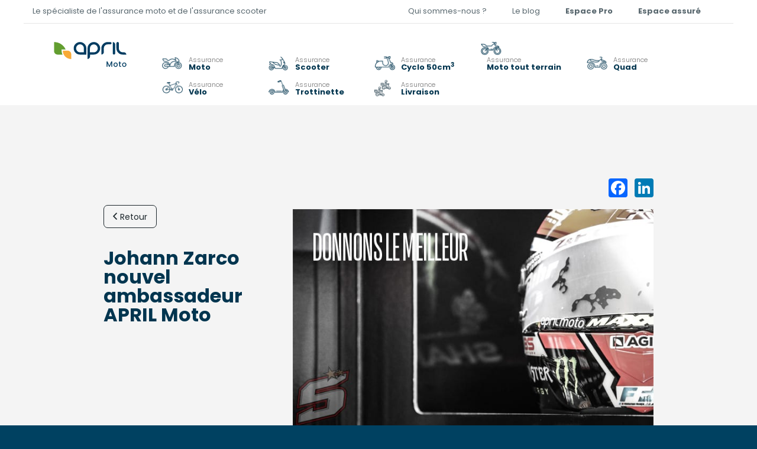

--- FILE ---
content_type: text/html; charset=utf-8
request_url: https://www.april-moto.com/johann-zarco-nouvel-ambassadeur-april-moto/
body_size: 15863
content:
<!DOCTYPE html><html lang="fr-FR" class="no-js"><head><meta charset="UTF-8"> <link href="https://www.april-moto.com/wp-content/themes/april-moto/img/favicon.ico?20210505" rel="shortcut icon"> <link href="https://www.april-moto.com/wp-content/themes/april-moto/img/icons/touch.png?20241209" rel="apple-touch-icon-precomposed"> <meta name="viewport" content="width=device-width, initial-scale=1.0"> <script>window.gdprAppliesGlobally=true;(function(){function n(e){if(!window.frames[e]){if(document.body&&document.body.firstChild){var t=document.body;var r=document.createElement("iframe");r.style.display="none";r.name=e;r.title=e;t.insertBefore(r,t.firstChild)}else{setTimeout(function(){n(e)},5)}}}function e(r,a,o,s,c){function e(e,t,r,n){if(typeof r!=="function"){return}if(!window[a]){window[a]=[]}var i=false;if(c){i=c(e,n,r)}if(!i){window[a].push({command:e,version:t,callback:r,parameter:n})}}e.stub=true;e.stubVersion=2;function t(n){if(!window[r]||window[r].stub!==true){return}if(!n.data){return}var i=typeof n.data==="string";var e;try{e=i?JSON.parse(n.data):n.data}catch(t){return}if(e[o]){var a=e[o];window[r](a.command,a.version,function(e,t){var r={};r[s]={returnValue:e,success:t,callId:a.callId};n.source.postMessage(i?JSON.stringify(r):r,"*")},a.parameter)}}if(typeof window[r]!=="function"){window[r]=e;if(window.addEventListener){window.addEventListener("message",t,false)}else{window.attachEvent("onmessage",t)}}}e("__uspapi","__uspapiBuffer","__uspapiCall","__uspapiReturn");n("__uspapiLocator");e("__tcfapi","__tcfapiBuffer","__tcfapiCall","__tcfapiReturn");n("__tcfapiLocator");(function(e){var t=document.createElement("link");t.rel="preconnect";t.as="script";var r=document.createElement("link");r.rel="dns-prefetch";r.as="script";var n=document.createElement("link");n.rel="preload";n.as="script";var i=document.createElement("script");i.id="spcloader";i.type="text/javascript";i["async"]=true;i.charset="utf-8";var a="https://sdk.privacy-center.org/"+e+"/loader.js?target="+document.location.hostname;if(window.didomiConfig&&window.didomiConfig.user){var o=window.didomiConfig.user;var s=o.country;var c=o.region;if(s){a=a+"&country="+s;if(c){a=a+"&region="+c}}}t.href="https://sdk.privacy-center.org/";r.href="https://sdk.privacy-center.org/";n.href=a;i.src=a;var d=document.getElementsByTagName("script")[0];d.parentNode.insertBefore(t,d);d.parentNode.insertBefore(r,d);d.parentNode.insertBefore(n,d);d.parentNode.insertBefore(i,d)})("d5f46cdb-3a46-47fd-bffd-9382372dc1db")})();</script> <script> window.dataLayer = window.dataLayer || []; let template = ""; if(template){ template = template.replace("templates/", "").replace(".php", ""); } else { template = "article"; } dataLayer.push({ 'event' : 'pageLoad', 'pageLoad' : { 'template' : template } }); </script> <meta name="robots" content="index, follow, max-image-preview:large, max-snippet:-1, max-video-preview:-1"><style>img:is([sizes=auto i],[sizes^="auto," i]){contain-intrinsic-size:3000px 1500px}</style><title>Johann Zarco nouvel ambassadeur APRIL Moto - APRIL Moto</title><meta name="description" content="Un nouveau challenge Quand Johann Zarco enfourche sa moto, c'est pour se dépasser. Pour donner le meilleur de lui-même à chaque instant et atteindre son"><link rel="canonical" href="https://www.april-moto.com/johann-zarco-nouvel-ambassadeur-april-moto/"><meta property="og:locale" content="fr_FR"><meta property="og:type" content="article"><meta property="og:title" content="Johann Zarco nouvel ambassadeur APRIL Moto - APRIL Moto"><meta property="og:description" content="Un nouveau challenge Quand Johann Zarco enfourche sa moto, c'est pour se dépasser. Pour donner le meilleur de lui-même à chaque instant et atteindre son"><meta property="og:url" content="https://www.april-moto.com/johann-zarco-nouvel-ambassadeur-april-moto/"><meta property="og:site_name" content="APRIL Moto"><meta property="article:publisher" content="https://www.facebook.com/APRIL.Assurances.Moto/"><meta property="article:published_time" content="2019-04-09T07:34:49+00:00"><meta property="article:modified_time" content="2024-10-09T16:32:02+00:00"><meta property="og:image" content="https://cdn.april-moto.com/wp-content/uploads/2021/10/zarcoheader_0.jpg"><meta property="og:image:width" content="679"><meta property="og:image:height" content="453"><meta property="og:image:type" content="image/jpeg"><meta name="author" content="guillaume.filliau"><meta name="twitter:card" content="summary_large_image"><meta name="twitter:label1" content="Written by"><meta name="twitter:data1" content="guillaume.filliau"><meta name="twitter:label2" content="Est. reading time"><meta name="twitter:data2" content="2 minutes"><script type="application/ld+json" class="yoast-schema-graph">{"@context":"https://schema.org","@graph":[{"@type":"Article","@id":"https://www.april-moto.com/johann-zarco-nouvel-ambassadeur-april-moto/#article","isPartOf":{"@id":"https://www.april-moto.com/johann-zarco-nouvel-ambassadeur-april-moto/"},"author":{"name":"guillaume.filliau","@id":"https://www.april-moto.com/#/schema/person/19835e99dc27e4ed6ac5b834135aa294"},"headline":"Johann Zarco nouvel ambassadeur APRIL Moto","datePublished":"2019-04-09T07:34:49+00:00","dateModified":"2024-10-09T16:32:02+00:00","mainEntityOfPage":{"@id":"https://www.april-moto.com/johann-zarco-nouvel-ambassadeur-april-moto/"},"wordCount":365,"commentCount":0,"publisher":{"@id":"https://www.april-moto.com/#organization"},"image":{"@id":"https://www.april-moto.com/johann-zarco-nouvel-ambassadeur-april-moto/#primaryimage"},"thumbnailUrl":"https://cdn.april-moto.com/wp-content/uploads/2021/10/zarcoheader_0.jpg","articleSection":["Moto"],"inLanguage":"fr-FR","potentialAction":[{"@type":"CommentAction","name":"Comment","target":["/johann-zarco-nouvel-ambassadeur-april-moto/#respond"]}]},{"@type":"WebPage","@id":"https://www.april-moto.com/johann-zarco-nouvel-ambassadeur-april-moto/","url":"https://www.april-moto.com/johann-zarco-nouvel-ambassadeur-april-moto/","name":"Johann Zarco nouvel ambassadeur APRIL Moto - APRIL Moto","isPartOf":{"@id":"https://www.april-moto.com/#website"},"primaryImageOfPage":{"@id":"https://www.april-moto.com/johann-zarco-nouvel-ambassadeur-april-moto/#primaryimage"},"image":{"@id":"https://www.april-moto.com/johann-zarco-nouvel-ambassadeur-april-moto/#primaryimage"},"thumbnailUrl":"https://cdn.april-moto.com/wp-content/uploads/2021/10/zarcoheader_0.jpg","datePublished":"2019-04-09T07:34:49+00:00","dateModified":"2024-10-09T16:32:02+00:00","description":"Un nouveau challenge Quand Johann Zarco enfourche sa moto, c'est pour se dépasser. Pour donner le meilleur de lui-même à chaque instant et atteindre son","breadcrumb":{"@id":"https://www.april-moto.com/johann-zarco-nouvel-ambassadeur-april-moto/#breadcrumb"},"inLanguage":"fr-FR","potentialAction":[{"@type":"ReadAction","target":["/johann-zarco-nouvel-ambassadeur-april-moto/"]}]},{"@type":"ImageObject","inLanguage":"fr-FR","@id":"https://www.april-moto.com/johann-zarco-nouvel-ambassadeur-april-moto/#primaryimage","url":"https://cdn.april-moto.com/wp-content/uploads/2021/10/zarcoheader_0.jpg","contentUrl":"https://cdn.april-moto.com/wp-content/uploads/2021/10/zarcoheader_0.jpg","caption":"partenariat-zarco-april-moto"},{"@type":"BreadcrumbList","@id":"https://www.april-moto.com/johann-zarco-nouvel-ambassadeur-april-moto/#breadcrumb","itemListElement":[{"@type":"ListItem","position":1,"name":"Home","item":"https://www.april-moto.com/"},{"@type":"ListItem","position":2,"name":"Blog","item":"https://www.april-moto.com/blog/"},{"@type":"ListItem","position":3,"name":"Johann Zarco nouvel ambassadeur APRIL Moto"}]},{"@type":"WebSite","@id":"https://www.april-moto.com/#website","url":"https://www.april-moto.com/","name":"APRIL Moto","description":"Le spécialiste de l&#039;assurance moto et de l&#039;assurance scooter","publisher":{"@id":"https://www.april-moto.com/#organization"},"potentialAction":[{"@type":"SearchAction","target":{"@type":"EntryPoint","urlTemplate":"/?s={search_term_string}"},"query-input":{"@type":"PropertyValueSpecification","valueRequired":true,"valueName":"search_term_string"}}],"inLanguage":"fr-FR"},{"@type":"Organization","@id":"https://www.april-moto.com/#organization","name":"APRIL Moto","url":"https://www.april-moto.com/","logo":{"@type":"ImageObject","inLanguage":"fr-FR","@id":"https://www.april-moto.com/#/schema/logo/image/","url":"https://cdn.april-moto.com/wp-content/uploads/2023/12/Logo-APRIL-MOTO-HD-vertical-Assurances.png","contentUrl":"https://cdn.april-moto.com/wp-content/uploads/2023/12/Logo-APRIL-MOTO-HD-vertical-Assurances.png","width":1,"height":1,"caption":"APRIL Moto"},"image":{"@id":"https://www.april-moto.com/#/schema/logo/image/"},"sameAs":["https://www.facebook.com/APRIL.Assurances.Moto/","https://www.instagram.com/aprilmoto/"]},{"@type":"Person","@id":"https://www.april-moto.com/#/schema/person/19835e99dc27e4ed6ac5b834135aa294","name":"guillaume.filliau","image":{"@type":"ImageObject","inLanguage":"fr-FR","@id":"https://www.april-moto.com/#/schema/person/image/","url":"https://secure.gravatar.com/avatar/9626dd77b95e8784306f6de70a50df08?s=96&d=mm&r=g","contentUrl":"https://secure.gravatar.com/avatar/9626dd77b95e8784306f6de70a50df08?s=96&d=mm&r=g","caption":"guillaume.filliau"}}]}</script><script>/* <![CDATA[ */
window._wpemojiSettings = {"baseUrl":"https:\/\/s.w.org\/images\/core\/emoji\/15.0.3\/72x72\/","ext":".png","svgUrl":"https:\/\/s.w.org\/images\/core\/emoji\/15.0.3\/svg\/","svgExt":".svg","source":{"concatemoji":"\/wp-includes\/js\/wp-emoji-release.min.js"}};
/*! This file is auto-generated */
!function(i,n){var o,s,e;function c(e){try{var t={supportTests:e,timestamp:(new Date).valueOf()};sessionStorage.setItem(o,JSON.stringify(t))}catch(e){}}function p(e,t,n){e.clearRect(0,0,e.canvas.width,e.canvas.height),e.fillText(t,0,0);var t=new Uint32Array(e.getImageData(0,0,e.canvas.width,e.canvas.height).data),r=(e.clearRect(0,0,e.canvas.width,e.canvas.height),e.fillText(n,0,0),new Uint32Array(e.getImageData(0,0,e.canvas.width,e.canvas.height).data));return t.every(function(e,t){return e===r[t]})}function u(e,t,n){switch(t){case"flag":return n(e,"\ud83c\udff3\ufe0f\u200d\u26a7\ufe0f","\ud83c\udff3\ufe0f\u200b\u26a7\ufe0f")?!1:!n(e,"\ud83c\uddfa\ud83c\uddf3","\ud83c\uddfa\u200b\ud83c\uddf3")&&!n(e,"\ud83c\udff4\udb40\udc67\udb40\udc62\udb40\udc65\udb40\udc6e\udb40\udc67\udb40\udc7f","\ud83c\udff4\u200b\udb40\udc67\u200b\udb40\udc62\u200b\udb40\udc65\u200b\udb40\udc6e\u200b\udb40\udc67\u200b\udb40\udc7f");case"emoji":return!n(e,"\ud83d\udc26\u200d\u2b1b","\ud83d\udc26\u200b\u2b1b")}return!1}function f(e,t,n){var r="undefined"!=typeof WorkerGlobalScope&&self instanceof WorkerGlobalScope?new OffscreenCanvas(300,150):i.createElement("canvas"),a=r.getContext("2d",{willReadFrequently:!0}),o=(a.textBaseline="top",a.font="600 32px Arial",{});return e.forEach(function(e){o[e]=t(a,e,n)}),o}function t(e){var t=i.createElement("script");t.src=e,t.defer=!0,i.head.appendChild(t)}"undefined"!=typeof Promise&&(o="wpEmojiSettingsSupports",s=["flag","emoji"],n.supports={everything:!0,everythingExceptFlag:!0},e=new Promise(function(e){i.addEventListener("DOMContentLoaded",e,{once:!0})}),new Promise(function(t){var n=function(){try{var e=JSON.parse(sessionStorage.getItem(o));if("object"==typeof e&&"number"==typeof e.timestamp&&(new Date).valueOf()<e.timestamp+604800&&"object"==typeof e.supportTests)return e.supportTests}catch(e){}return null}();if(!n){if("undefined"!=typeof Worker&&"undefined"!=typeof OffscreenCanvas&&"undefined"!=typeof URL&&URL.createObjectURL&&"undefined"!=typeof Blob)try{var e="postMessage("+f.toString()+"("+[JSON.stringify(s),u.toString(),p.toString()].join(",")+"));",r=new Blob([e],{type:"text/javascript"}),a=new Worker(URL.createObjectURL(r),{name:"wpTestEmojiSupports"});return void(a.onmessage=function(e){c(n=e.data),a.terminate(),t(n)})}catch(e){}c(n=f(s,u,p))}t(n)}).then(function(e){for(var t in e)n.supports[t]=e[t],n.supports.everything=n.supports.everything&&n.supports[t],"flag"!==t&&(n.supports.everythingExceptFlag=n.supports.everythingExceptFlag&&n.supports[t]);n.supports.everythingExceptFlag=n.supports.everythingExceptFlag&&!n.supports.flag,n.DOMReady=!1,n.readyCallback=function(){n.DOMReady=!0}}).then(function(){return e}).then(function(){var e;n.supports.everything||(n.readyCallback(),(e=n.source||{}).concatemoji?t(e.concatemoji):e.wpemoji&&e.twemoji&&(t(e.twemoji),t(e.wpemoji)))}))}((window,document),window._wpemojiSettings);
/* ]]> */</script><link rel="stylesheet" id="bootstrap-css" href="https://www.april-moto.com/wp-content/themes/april-moto/css/lib/bootstrap.min.css" media="all"><link rel="stylesheet" id="fakescroll-css" href="https://www.april-moto.com/wp-content/themes/april-moto/css/lib/fakescroll.min.css" media="all"><link rel="stylesheet" id="style-css" href="https://www.april-moto.com/wp-content/themes/april-moto/style.css" media="all"><style id="wp-emoji-styles-inline-css">img.wp-smiley,img.emoji{display:inline!important;border:0!important;box-shadow:none!important;height:1em!important;width:1em!important;margin:0 .07em!important;vertical-align:-.1em!important;background:none!important;padding:0!important}</style><script src="/wp-content/themes/april-moto/js/lib/jquery.min.js" id="jquery-js"></script><script id="link-juice-optimizer-js-extra">/* <![CDATA[ */
var php_vars = {"ljo_clase":"ljoptimizer"};
/* ]]> */</script><script defer src="/wp-content/plugins/link-juice-optimizer/public/js/link-juice-optimizer.js" id="link-juice-optimizer-js"></script><link rel="https://api.w.org/" href="https://www.april-moto.com/wp-json/"><link rel="alternate" title="JSON" type="application/json" href="https://www.april-moto.com/wp-json/wp/v2/posts/406"><link rel="alternate" title="oEmbed (JSON)" type="application/json+oembed" href="https://www.april-moto.com/wp-json/oembed/1.0/embed?url=https%3A%2F%2F%2Fjohann-zarco-nouvel-ambassadeur-april-moto%2F"><link rel="alternate" title="oEmbed (XML)" type="text/xml+oembed" href="https://www.april-moto.com/wp-json/oembed/1.0/embed?url=https%3A%2F%2F%2Fjohann-zarco-nouvel-ambassadeur-april-moto%2F&amp;format=xml"><style>a.ljoptimizer,span.ljoptimizer{cursor:pointer}a.ljoptimizer,span.ljoptimizer{cursor:pointer}</style> <meta name="ssp-config-path" content="https://cdn.april-moto.com/wp-content/uploads/simply-static/configs/"> <script type="speculationrules"> { "prerender": [ { "where": { "and": [ { "selector_matches": "nav a" }, { "href_matches": "/*" }, { "not": { "href_matches": "/wp-admin/*" } }, { "not": { "selector_matches": "[target=_blank]" } } ] }, "eagerness": "moderate" } ], "prefetch": [ { "where": { "and": [ { "href_matches": "/*" }, { "not": { "href_matches": "/wp-admin/*" } } ] }, "eagerness": "conservative" } ] } </script> <link rel="preload" href="https://cdn.april-moto.com/wp-content/uploads/2021/10/zarcoheader_0.jpg" as="image" fetchpriority="high" media="(min-width: 768px)"></head> <body class="post-template-default single single-post postid-406 single-format-standard johann-zarco-nouvel-ambassadeur-april-moto"> <noscript><iframe src="https://sstdata.april-moto.com/ns.html?id=GTM-NBCBZ7NC" height="0" width="0" style="display:none;visibility:hidden"></iframe></noscript> <div class="wrapper"> <header class="header"> <div class="container"> <div class="row"> <div class="desktop_menu hidden-xs col-md-12"> <nav class="sup_nav row"> <div class="col-md-5 col-sm-6"> <p class="desc">Le sp&eacute;cialiste de l'assurance moto et de l'assurance scooter</p> </div> <div class="col-md-7 col-sm-6"> <ul id="menu-menu-top" class="menu"><li id="menu-item-19563" class="menu-item menu-item-type-custom menu-item-object-custom menu-item-19563"><span class="ljoptimizer" data-loc="aHR0cHM6Ly93d3cuYXByaWwtbW90by5jb20vcXVpLXNvbW1lcy1ub3VzLw==" data-window="">Qui sommes-nous ?</span></li> <li id="menu-item-400" class="menu-item menu-item-type-post_type menu-item-object-page current_page_parent menu-item-400"><a href="https://www.april-moto.com/blog/">Le blog</a></li> <li id="menu-item-87" class="pro menu-item menu-item-type-custom menu-item-object-custom menu-item-87"><span class=" ljoptimizer" data-loc="aHR0cHM6Ly9wcm8uYXByaWwtbW90by5jb20v" data-window="new">Espace Pro</span></li> <li id="menu-item-88" class="perso gtm-lien-menu menu-item menu-item-type-custom menu-item-object-custom menu-item-88"><span class=" ljoptimizer" data-loc="aHR0cHM6Ly9tb24tZXNwYWNlLmFwcmlsLW1vdG8uY29t" data-window="new">Espace assur&eacute;</span></li> </ul> </div> </nav> <div class="sub_nav"> <div class="logo col-md-2 col-sm-2"> <a href="https://www.april-moto.com/"> <img src="/wp-content/themes/april-moto/img/logo.svg" alt="APRIL Moto" class="logo-img" loading="eager"> </a> </div> <div class="menu_header col-md-10 col-sm-10 gtm-pdt-menu"> <nav class="main_nav"> <ul><li id="menu-item-105" class="moto menu-item menu-item-type-post_type menu-item-object-page menu-item-105"><a href="https://www.april-moto.com/assurance-moto/"><span><span>Assurance </span><strong>Moto</strong></span></a></li><li id="menu-item-103" class="scooter menu-item menu-item-type-post_type menu-item-object-page menu-item-103"><a href="https://www.april-moto.com/assurance-scooter/"><span><span>Assurance </span><strong>Scooter</strong></span></a></li><li id="menu-item-104" class="cyclo menu-item menu-item-type-post_type menu-item-object-page menu-item-104"><a href="https://www.april-moto.com/cyclo-50cm3/"><span><span>Assurance </span><strong>Cyclo 50cm<sup>3</sup></strong></span></a></li><li id="menu-item-30540" class="menu-item menu-item-type-custom menu-item-object-custom menu-item-30540"><span class="ljoptimizer" data-loc="aHR0cHM6Ly93d3cuYXByaWwtbW90by5jb20vYXNzdXJhbmNlLW1vdG8tdG91dC10ZXJyYWluLw%3D%3D" data-window=""><span><span>Assurance </span><strong>Moto tout terrain</strong></span></span></li><li id="menu-item-102" class="quad menu-item menu-item-type-post_type menu-item-object-page menu-item-102"><a href="https://www.april-moto.com/assurance-quad/"><span><span>Assurance </span><strong>Quad</strong></span></a></li><li id="menu-item-23383" class="velo menu-item menu-item-type-post_type menu-item-object-page menu-item-23383"><a href="https://www.april-moto.com/assurance-velo/"><span><span>Assurance </span><strong>V&eacute;lo</strong></span></a></li><li id="menu-item-19754" class="trottinette menu-item menu-item-type-post_type menu-item-object-page menu-item-19754"><a href="https://www.april-moto.com/assurance-trottinette/"><span><span>Assurance </span><strong>Trottinette</strong></span></a></li><li id="menu-item-28255" class="menu-item menu-item-type-post_type menu-item-object-page menu-item-28255"><a href="https://www.april-moto.com/assurance-livraison-50-cc/"><span><span>Assurance </span><strong>Livraison</strong></span></a></li></ul> </nav> </div> </div> </div> <div class="mobile_menu navbar hidden visible-xs white"> <div class="navbar-header menu_header_mobile"> <div class="logo_mobile"> <a href="https://www.april-moto.com/"> <img src="/wp-content/themes/april-moto/img/logo.svg" alt="APRIL Moto" class="logo-img" loading="eager"> </a> </div> <button type="button" class="navbar-toggle collapsed" data-toggle="collapse" data-target="#navbar_mobile" aria-expanded="false"> <span class="sr-only">Toggle navigation</span> <span class="icon-bar"></span> <span class="icon-bar"></span> <span class="icon-bar"></span> </button> </div> <div class="collapse navbar-collapse gtm-pdt-menu" id="navbar_mobile"> <div class="nav navbar-nav"> <ul><li class="moto menu-item menu-item-type-post_type menu-item-object-page menu-item-105"><a href="https://www.april-moto.com/assurance-moto/"><span><span>Assurance </span><strong>Moto</strong></span></a></li><li class="scooter menu-item menu-item-type-post_type menu-item-object-page menu-item-103"><a href="https://www.april-moto.com/assurance-scooter/"><span><span>Assurance </span><strong>Scooter</strong></span></a></li><li class="cyclo menu-item menu-item-type-post_type menu-item-object-page menu-item-104"><a href="https://www.april-moto.com/cyclo-50cm3/"><span><span>Assurance </span><strong>Cyclo 50cm<sup>3</sup></strong></span></a></li><li class="menu-item menu-item-type-custom menu-item-object-custom menu-item-30540"><span class="ljoptimizer" data-loc="aHR0cHM6Ly93d3cuYXByaWwtbW90by5jb20vYXNzdXJhbmNlLW1vdG8tdG91dC10ZXJyYWluLw%3D%3D" data-window=""><span><span>Assurance </span><strong>Moto tout terrain</strong></span></span></li><li class="quad menu-item menu-item-type-post_type menu-item-object-page menu-item-102"><a href="https://www.april-moto.com/assurance-quad/"><span><span>Assurance </span><strong>Quad</strong></span></a></li><li class="velo menu-item menu-item-type-post_type menu-item-object-page menu-item-23383"><a href="https://www.april-moto.com/assurance-velo/"><span><span>Assurance </span><strong>V&eacute;lo</strong></span></a></li><li class="trottinette menu-item menu-item-type-post_type menu-item-object-page menu-item-19754"><a href="https://www.april-moto.com/assurance-trottinette/"><span><span>Assurance </span><strong>Trottinette</strong></span></a></li><li class="menu-item menu-item-type-post_type menu-item-object-page menu-item-28255"><a href="https://www.april-moto.com/assurance-livraison-50-cc/"><span><span>Assurance </span><strong>Livraison</strong></span></a></li></ul> <ul id="menu-menu-top-1" class="menu"><li class="menu-item menu-item-type-custom menu-item-object-custom menu-item-19563"><span class="ljoptimizer" data-loc="aHR0cHM6Ly93d3cuYXByaWwtbW90by5jb20vcXVpLXNvbW1lcy1ub3VzLw==" data-window="">Qui sommes-nous ?</span></li> <li class="menu-item menu-item-type-post_type menu-item-object-page current_page_parent menu-item-400"><a href="https://www.april-moto.com/blog/">Le blog</a></li> <li class="pro menu-item menu-item-type-custom menu-item-object-custom menu-item-87"><span class=" ljoptimizer" data-loc="aHR0cHM6Ly9wcm8uYXByaWwtbW90by5jb20v" data-window="new">Espace Pro</span></li> <li class="perso gtm-lien-menu menu-item menu-item-type-custom menu-item-object-custom menu-item-88"><span class=" ljoptimizer" data-loc="aHR0cHM6Ly9tb24tZXNwYWNlLmFwcmlsLW1vdG8uY29t" data-window="new">Espace assur&eacute;</span></li> </ul> <ul id="menu-footer-categories" class="menu"><li id="menu-item-9414" class="title-hidden menu-item menu-item-type-custom menu-item-object-custom menu-item-has-children menu-item-9414"><a href="#">Bloc 1</a> <ul class="sub-menu"> <li id="menu-item-9398" class="menu-item menu-item-type-custom menu-item-object-custom menu-item-9398"><span class=" ljoptimizer" data-loc="aHR0cHM6Ly9tb24tZXNwYWNlLmFwcmlsLW1vdG8uY29tLw%3D%3D" data-window="new">Espace assur&eacute;</span></li> <li id="menu-item-9399" class="menu-item menu-item-type-custom menu-item-object-custom menu-item-9399"><span class="ljoptimizer" data-loc="aHR0cHM6Ly93d3cuYXByaWwtbW90by5jb20vZm9pcmUtYXV4LXF1ZXN0aW9ucy8%3D" data-window="">FAQ</span></li> <li id="menu-item-9400" class="menu-item menu-item-type-custom menu-item-object-custom menu-item-9400"><span class=" ljoptimizer" data-loc="aHR0cHM6Ly93d3cuYXByaWwtb24uZnIv" data-window="new">Acc&egrave;s courtier</span></li> <li id="menu-item-9401" class="menu-item menu-item-type-custom menu-item-object-custom menu-item-9401"><span class=" ljoptimizer" data-loc="aHR0cHM6Ly93d3cuYXByaWwtbW90by5jb20vY29udGFjdC8%3D" data-window="">Contact</span></li> <li id="menu-item-9402" class="menu-item menu-item-type-custom menu-item-object-custom menu-item-9402"><a href="https://www.april-moto.com/blog/">Blog</a></li> <li id="menu-item-24046" class="menu-item menu-item-type-custom menu-item-object-custom menu-item-24046"><span class=" ljoptimizer" data-loc="aHR0cHM6Ly93d3cuYXByaWwtbW90by5jb20vY29kZS8%3D" data-window="">Codes Promos</span></li> <li id="menu-item-15859" class="menu-item menu-item-type-custom menu-item-object-custom menu-item-15859"><span class=" ljoptimizer" data-loc="aHR0cHM6Ly93d3cuYXByaWwtbW90by5jb20vcGxhbi1kdS1zaXRlLw%3D%3D" data-window="">Plan du site</span></li> </ul> </li> <li id="menu-item-9415" class="title-footer footer-social menu-item menu-item-type-custom menu-item-object-custom menu-item-has-children menu-item-9415"><a href="#">Suivez-nous</a> <ul class="sub-menu"> <li id="menu-item-12068" class="facebook menu-item menu-item-type-custom menu-item-object-custom menu-item-12068"><span class=" ljoptimizer" data-loc="aHR0cHM6Ly93d3cuZmFjZWJvb2suY29tL0FQUklMLkFzc3VyYW5jZXMuTW90by8%3D" data-window="new">Facebook</span></li> <li id="menu-item-9417" class="instagram menu-item menu-item-type-custom menu-item-object-custom menu-item-9417"><span class=" ljoptimizer" data-loc="aHR0cHM6Ly93d3cuaW5zdGFncmFtLmNvbS9hcHJpbG1vdG8vP2hsPWZy" data-window="new">Instagram</span></li> <li id="menu-item-12078" class="linkedin menu-item menu-item-type-custom menu-item-object-custom menu-item-12078"><span class=" ljoptimizer" data-loc="aHR0cHM6Ly9mci5saW5rZWRpbi5jb20vY29tcGFueS9hcHJpbC1hc3N1cmFuY2Vz" data-window="new">Linkedin</span></li> </ul> </li> <li id="menu-item-158" class="title-footer menu-item menu-item-type-custom menu-item-object-custom menu-item-has-children menu-item-158"><a href="#">Obtenir votre devis</a> <ul class="sub-menu"> <li id="menu-item-9404" class="gtm-lien-footer menu-item menu-item-type-custom menu-item-object-custom menu-item-9404"><span class=" ljoptimizer" data-loc="aHR0cHM6Ly9kZXZpcy5hcHJpbC1tb3RvLmNvbS8%2FdmVoaWN1bGU9bW90bw%3D%3D" data-window="new">Devis assurance Moto</span></li> <li id="menu-item-9405" class="gtm-lien-footer menu-item menu-item-type-custom menu-item-object-custom menu-item-9405"><span class=" ljoptimizer" data-loc="aHR0cHM6Ly9kZXZpcy5hcHJpbC1tb3RvLmNvbS8%2FdmVoaWN1bGU9c2Nvb3Rlcg%3D%3D" data-window="new">Devis assurance Scooter</span></li> <li id="menu-item-9408" class="gtm-lien-footer menu-item menu-item-type-custom menu-item-object-custom menu-item-9408"><span class=" ljoptimizer" data-loc="aHR0cHM6Ly9kZXZpcy5hcHJpbC1tb3RvLmNvbS8%2FdmVoaWN1bGU9NTA%3D" data-window="new">Devis assurance Cyclo 50</span></li> <li id="menu-item-159" class="gtm-lien-footer menu-item menu-item-type-custom menu-item-object-custom menu-item-159"><span class=" ljoptimizer" data-loc="aHR0cHM6Ly9kZXZpcy5hcHJpbC1tb3RvLmNvbS8%2FdmVoaWN1bGU9dmVydGU%3D" data-window="new">Devis assurance Moto Tout Terrain</span></li> <li id="menu-item-9409" class="gtm-lien-footer menu-item menu-item-type-custom menu-item-object-custom menu-item-9409"><span class=" ljoptimizer" data-loc="aHR0cHM6Ly9kZXZpcy5hcHJpbC1tb3RvLmNvbS8%2FdmVoaWN1bGU9cXVhZA%3D%3D" data-window="new">Devis assurance Quad</span></li> <li id="menu-item-28247" class="menu-item menu-item-type-custom menu-item-object-custom menu-item-28247"><span class=" ljoptimizer" data-loc="aHR0cHM6Ly9saXZyYWlzb24uYXByaWwtbW90by5jb20v" data-window="">Devis assurance Livraison</span></li> <li id="menu-item-18789" class="gtm-lien-footer menu-item menu-item-type-custom menu-item-object-custom menu-item-18789"><span class=" ljoptimizer" data-loc="aHR0cHM6Ly92ZWxvLmFwcmlsLW1vdG8uY29tLw%3D%3D" data-window="new">Devis assurance V&eacute;lo</span></li> <li id="menu-item-9410" class="gtm-lien-footer menu-item menu-item-type-custom menu-item-object-custom menu-item-9410"><span class=" ljoptimizer" data-loc="aHR0cHM6Ly90cm90dGluZXR0ZS5hcHJpbC1tb3RvLmNvbS8%3D" data-window="new">Devis assurance Trottinette</span></li> </ul> </li> <li id="menu-item-165" class="title-footer menu-item menu-item-type-custom menu-item-object-custom menu-item-has-children menu-item-165"><a href="#">A propos d&rsquo;APRIL</a> <ul class="sub-menu"> <li id="menu-item-2231" class="menu-item menu-item-type-custom menu-item-object-custom menu-item-2231"><a href="https://www.april-moto.com/groupe-april/">Groupe APRIL</a></li> <li id="menu-item-167" class="menu-item menu-item-type-custom menu-item-object-custom menu-item-167"><span class="ljoptimizer" data-loc="aHR0cHM6Ly93d3cuYXByaWwtbW90by5jb20vcXVpLXNvbW1lcy1ub3VzLw%3D%3D" data-window="">Qui sommes-nous ?</span></li> <li id="menu-item-9412" class="menu-item menu-item-type-custom menu-item-object-custom menu-item-9412"><span class=" ljoptimizer" data-loc="aHR0cHM6Ly93d3cuZm9uZGF0aW9uLWFwcmlsLm9yZy8%3D" data-window="new">Fondation APRIL</span></li> </ul> </li> </ul> </div> </div> </div> </div> </div> <script> function addLivraisonClass() { var liElement = document.querySelector(".navbar-collapse ul li:nth-child(8)"); var liElementToutTerrain = document.querySelector(".navbar-collapse ul li:nth-child(4)"); if (liElement) { liElement.classList.add("livraison"); } if (liElementToutTerrain) { liElementToutTerrain.classList.add("moto-verte"); } } function listenToUrlChanges() { addLivraisonClass(); var originalPushState = history.pushState; var originalReplaceState = history.replaceState; history.pushState = function() { originalPushState.apply(this, arguments); addLivraisonClass(); }; history.replaceState = function() { originalReplaceState.apply(this, arguments); addLivraisonClass(); }; window.addEventListener('popstate', function() { addLivraisonClass(); }); } document.addEventListener("DOMContentLoaded", function() { listenToUrlChanges(); var liSecondElement = document.querySelector(".main_nav ul li:nth-child(8)"); if (liSecondElement) { liSecondElement.classList.add("livraison"); } var liSecondElementToutTerrain = document.querySelector(".main_nav ul li:nth-child(4)"); if (liSecondElementToutTerrain) { liSecondElementToutTerrain.classList.add("moto-verte"); } }); </script> </header>   <div id="main_content" class="content" role="main"> <div id="breadcrumb" class="blog"> <div class="container"> <div class="row"> <div class="col-md-12"> </div> </div> </div> </div> <div class="single_article"> <div class="container container_article"> <div class="row"> <article class="col-md-12 col-sm-12 col-xs-12"> <div class="row"> <div class="top_article"> <div class="col-md-4 col-sm-4 col-xs-12 left"> <div class="btn-primary btn-black btn-back"> <a class="ljoptimizer" data-loc="aHR0cHM6Ly93d3cuYXByaWwtbW90by5jb20vYmxvZy8=" data-window>Retour</a> </div> <h1>Johann Zarco nouvel ambassadeur APRIL Moto</h1> </div> <div class="col-md-8 col-sm-8 col-xs-12 right"> <div class="sharing_article"> <span title="Partager sur Facebook" class="share-button facebook ljoptimizer" data-loc="aHR0cHM6Ly93d3cuZmFjZWJvb2suY29tL3NoYXJlci9zaGFyZXIucGhwP3U9aHR0cHMlM0ElMkYlMkZ3b3JkcHJlc3MtYW1vLmFwcmlsLmludGVybmUuZnIlMkZqb2hhbm4temFyY28tbm91dmVsLWFtYmFzc2FkZXVyLWFwcmlsLW1vdG8lMkY%3D" data-window="new"> <img src="/wp-content/themes/april-moto/img/facebook.svg" width="32" height="32" style="background-color:#0866FF" alt="Facebook"> </span> <span title="Partager sur LinkedIn" class="share-button linkedin ljoptimizer" data-loc="aHR0cHM6Ly93d3cubGlua2VkaW4uY29tL3NoYXJpbmcvc2hhcmUtb2Zmc2l0ZS8%2FdXJsPWh0dHBzJTNBJTJGJTJGd29yZHByZXNzLWFtby5hcHJpbC5pbnRlcm5lLmZyJTJGam9oYW5uLXphcmNvLW5vdXZlbC1hbWJhc3NhZGV1ci1hcHJpbC1tb3RvJTJG" data-window="new"> <img src="/wp-content/themes/april-moto/img/linkedin.svg" width="32" height="32" style="background-color:#007BB5" alt="LinkedIn"> </span> </div> <img src="https://cdn.april-moto.com/wp-content/uploads/2021/10/zarcoheader_0.jpg" class="img-responsive wp-post-image" alt="partenariat-zarco-april-moto" decoding="async" loading="eager" fetchpriority="high"> </div> </div> <div class="content_article col-md-12 col-sm-12 col-xs-12"> <div class="bloc_border"> <div class="bloc_left"> <h2>Un nouveau challenge</h2> <p>Quand Johann Zarco enfourche sa moto, c&rsquo;est pour se d&eacute;passer. Pour donner le meilleur de lui-m&ecirc;me &agrave; chaque instant et atteindre son r&ecirc;ve : devenir champion du monde de Moto GP.</p> <p>Chez APRIL Moto, c&rsquo;est chaque jour que nous nous d&eacute;passons pour satisfaire nos clients et proposer <strong><a href="https://www.april-moto.com/assurance-moto/">les offres d&rsquo;assurance moto</a></strong> les plus comp&eacute;titives et le meilleur service du march&eacute;.</p> <p>Aujourd&rsquo;hui nous sommes fiers de partager le m&ecirc;me esprit de performance avec ce pilote d&rsquo;exception en l&rsquo;accompagnant dans la course au titre.</p> <div class="img"></div> </div> <div class="bloc_right blockquote"> <p>Nous sommes tr&egrave;s heureux et fiers, chez <a href="https://www.april-moto.com/"><strong>APRIL Moto</strong></a>, de soutenir Johann Zarco qui portera d&eacute;sormais nos couleurs. Ce partenariat est une &eacute;vidence pour nous parce que nous partageons les valeurs sportives de ce comp&eacute;titeur et son go&ucirc;t du challenge. Nous souhaitons beaucoup de succ&egrave;s &agrave; Johann Zarco que nous esp&eacute;rons accompagner le plus loin possible vers le succ&egrave;s !</p> <p class="author">Philippe Chaussonni&egrave;re,<br> Pr&eacute;sident-Directeur g&eacute;n&eacute;ral d&rsquo;APRIL Moto</p> </div> </div> <div class="bloc_border"> <div class="bloc_left"> <h2>Johann Zarco en bref</h2> <p>Double Champion du Monde Moto2, Johann Zarco est aujourd&rsquo;hui pilote en MotoGP dans l&rsquo;&eacute;curie Monster Yamaha Tech3.</p> <p>C&rsquo;est en 2017 au Grand Prix de France au Mans que le num&eacute;ro 5 d&eacute;croche son premier podium dans la cat&eacute;gorie reine. Sixi&egrave;me du classement g&eacute;n&eacute;ral en 2017, Johann Zarco empoche ainsi les troph&eacute;es de Rookie of the Year et de meilleur pilote ind&eacute;pendant.</p> <p>Il est officiellement l&rsquo;Ambassadeur APRIL Moto depuis le dernier Grand Prix de France MotoGP.</p> </div> <div class="bloc_right blockquote"> <div class="img-content"> <div class="content" style="text-align:center;">Moto : Yamaha<br> N&eacute; le 16.07.1990 &agrave; Cannes<br> Poids 66kg<br> Taille : 1,71m</div> <div></div> </div> <div></div> <p>&laquo;&nbsp;Je tiens avant tout &agrave; remercier <strong>APRIL Moto</strong> pour ce partenariat qui nous liera au moins pour les trois ann&eacute;es &agrave; venir. C&rsquo;est important pour moi d&rsquo;attirer des compagnies de cette qualit&eacute; dans le sport moto de haut niveau et de participer au d&eacute;veloppement de son image et de ses valeurs.</p> <p>J&rsquo;esp&egrave;re que ma courbe de progression est encore longue afin d&rsquo;obtenir les victoires Moto GP et pourquoi pas r&ecirc;ver d&rsquo;un titre mondial avec APRIL Moto.&nbsp;&raquo;</p> <p class="author">Johann Zarco,<br> pilote de Moto GP fran&ccedil;ais</p> </div> </div> <div class="devis_icon" id="affix"> <a class="ljoptimizer" data-window data-loc="aHR0cHM6Ly9kZXZpcy5hcHJpbC1tb3RvLmNvbS8=">Devis en ligne</a> </div> </div> </div> </article> </div> </div> <div class="container blog_actus" data-gtm-actu-blog="Plus d\'actualit&eacute;s sur le blog"> <div class="row"> <div class="col-md-12 col-sm-12 col-xs-12 list_articles"> <h2>Plus d'actualités sur le blog</h2> <div class="row"> <div class="col-md-4 col-sm-6 col-xs-12 article_vignette article_vignette_produit"> <div class="contenu"> <div class="left"> <div class="img" style="background:url(https://cdn.april-moto.com/wp-content/uploads/2026/01/Quels-sont-les-points-de-controle-du-controle-technique-moto-250x167.jpg);"></div> </div><div class="right"> <div class="content"> <a href="https://www.april-moto.com/quels-sont-les-points-de-controle-du-controle-technique-moto/" data-label="Quels sont les points de contr&ocirc;le du contr&ocirc;le technique moto ?"> <h4>Quels sont les points de contrôle du contrôle technique moto ?</h4> </a> <small>01/2026</small> </div> </div> </div> </div> <div class="col-md-4 col-sm-6 col-xs-12 article_vignette article_vignette_produit"> <div class="contenu"> <div class="left"> <div class="img" style="background:url(https://cdn.april-moto.com/wp-content/uploads/2026/01/assurance-trotinette-electrique-250x140.jpg);"></div> </div><div class="right"> <div class="content"> <a href="https://www.april-moto.com/assurance-pour-trottinette-electrique-quelles-garanties-choisir-pour-etre-bien-protege/" data-label="Assurance pour trottinette &eacute;lectrique : quelles garanties choisir pour &ecirc;tre bien prot&eacute;g&eacute; ?"> <h4>Assurance pour trottinette électrique : quelles garanties choisir pour être bien protégé ?</h4> </a> <small>01/2026</small> </div> </div> </div> </div> <div class="col-md-4 col-sm-6 col-xs-12 article_vignette article_vignette_produit"> <div class="contenu"> <div class="left"> <div class="img" style="background:url(https://cdn.april-moto.com/wp-content/uploads/2025/12/Comment-relever-une-moto-tombee-250x167.jpg);"></div> </div><div class="right"> <div class="content"> <a href="https://www.april-moto.com/comment-relever-une-moto-tombee-en-toute-securite-la-methode-simple-rapide-et-securisee/" data-label="Comment relever une moto tomb&eacute;e en toute s&eacute;curit&eacute; ? La m&eacute;thode simple, rapide et s&eacute;curis&eacute;e"> <h4>Comment relever une moto tombée en toute sécurité ? La méthode simple, rapide et sécurisée</h4> </a> <small>12/2025</small> </div> </div> </div> </div> </div> <div class="link_all"> <div class="btn-primary btn-nobg"> <a href="https://www.april-moto.com/blog/" alt="Voir toutes les actualit&eacute;s">Voir toutes les actualit&eacute;s</a> </div> </div> </div> </div> </div> </div> <div class="row bloc-lrdm m-0"> <div class="text-center col-md-12 col-sm-12 col-xs-12"> <div> <img src="/wp-content/themes/april-moto/img/logo-repaire-grey.png" width="290" alt="Repaire des Motards" class="logo-img"> <p class="title-lrdm">D&eacute;couvrez le 1<sup>er</sup> site d'info moto !</p> </div> <p>Essais motos, actualit&eacute;s, dossiers...</p> <p>Retrouvez toutes les informations du monde de la moto sur le Repaire&nbsp;Des&nbsp;Motards, premier site d'information et de services moto.</p> <p class="link-lrdm"><strong>APRIL Moto partenaire <a href="https://www.lerepairedesmotards.com/index.php" target="_blank">lerepairedesmotards.com</a></strong></p> </div> </div> <div class="footer_devis"> <div class="container"> <div class="row"> <div class="widget_text footer_devis_skew"><div class="widget_text content"><div class="textwidget custom-html-widget"><div class="col-md-9 col-sm-9 col-xs-12 cta__footer"> <span class="sub_heading">APRIL Moto, l'assurance par les motards pour les motards.</span> <h2 class="heading">Tarifs comp&eacute;titifs, souscription rapide <br> et sans engagement.</h2> </div> <div class="col-md-3 col-sm-3 col-xs-12 button_devis"> <div class="btn-primary"> <span class="ljoptimizer" data-loc="aHR0cHM6Ly9kZXZpcy5hcHJpbC1tb3RvLmNvbS8%3D" data-window="">Obtenir mon tarif (3&nbsp;min)</span> </div> </div></div></div></div> <div class="sidebar_amo sidebar_1 full"> <div id="custom_html-4" class="widget_text widget_custom_html"><p class="title_sidebar_amo"><strong>Les plus</strong> APRIL Moto</p><div class="textwidget custom-html-widget"><ul class="reassurance"> <li class="liberty"> <p class="title_sidebar_reassurance">Profitez de l'application Liberty Rider <strong>gratuitement</strong> </p> <p>	L'abonnement Premium &agrave; l'application Liberty Rider est inclus gratuitement avec votre contrat APRIL Moto. </p> </li> <li class="service"> <p class="title_sidebar_reassurance">	Un service client humain et <strong>disponible</strong> </p> <p>	Notre &eacute;quipe, bas&eacute;e &agrave; Tours, vous conna&icirc;t et sait vous accompagner dans toutes vos d&eacute;marches </p> </li> <li class="motard"> <p class="title_sidebar_reassurance">	Pour <strong>tous les motards</strong> et les deux-roues </p> <p>	Moto, scooter, cyclo, quad, moto verte... Nous assurons tous les 2 roues ! </p> </li> <li class="idem"> <p class="title_sidebar_reassurance">	Jusqu'&agrave; <strong>1,2 million d'euros indemnis&eacute;s</strong> </p> <p>	En cas d'accident corporel responsable, b&eacute;n&eacute;ficiez de l'une des meilleures garanties "Protection corporelle du conducteur" du march&eacute; </p> </li> </ul></div></div> </div> </div> </div> </div> </div> <div id="ariane"> <a href="https://www.april-moto.com/">APRIL Moto</a> &gt; <span class="last-item">Comment relever une moto tomb&eacute;e en toute s&eacute;curit&eacute; ? La m&eacute;thode simple, rapide et s&eacute;curis&eacute;e</span> </div> <footer> <div class="categories_footer"> <div class="container"> <div class="row"> <ul id="menu-footer-categories-1" class="col-md-12 col-sm-12 menu_footer"><li class="title-hidden menu-item menu-item-type-custom menu-item-object-custom menu-item-has-children menu-item-9414"><a href="#">Bloc 1</a> <ul class="sub-menu"> <li class="menu-item menu-item-type-custom menu-item-object-custom menu-item-9398"><span class=" ljoptimizer" data-loc="aHR0cHM6Ly9tb24tZXNwYWNlLmFwcmlsLW1vdG8uY29tLw%3D%3D" data-window="new">Espace assur&eacute;</span></li> <li class="menu-item menu-item-type-custom menu-item-object-custom menu-item-9399"><span class="ljoptimizer" data-loc="aHR0cHM6Ly93d3cuYXByaWwtbW90by5jb20vZm9pcmUtYXV4LXF1ZXN0aW9ucy8%3D" data-window="">FAQ</span></li> <li class="menu-item menu-item-type-custom menu-item-object-custom menu-item-9400"><span class=" ljoptimizer" data-loc="aHR0cHM6Ly93d3cuYXByaWwtb24uZnIv" data-window="new">Acc&egrave;s courtier</span></li> <li class="menu-item menu-item-type-custom menu-item-object-custom menu-item-9401"><span class=" ljoptimizer" data-loc="aHR0cHM6Ly93d3cuYXByaWwtbW90by5jb20vY29udGFjdC8%3D" data-window="">Contact</span></li> <li class="menu-item menu-item-type-custom menu-item-object-custom menu-item-9402"><a href="https://www.april-moto.com/blog/">Blog</a></li> <li class="menu-item menu-item-type-custom menu-item-object-custom menu-item-24046"><span class=" ljoptimizer" data-loc="aHR0cHM6Ly93d3cuYXByaWwtbW90by5jb20vY29kZS8%3D" data-window="">Codes Promos</span></li> <li class="menu-item menu-item-type-custom menu-item-object-custom menu-item-15859"><span class=" ljoptimizer" data-loc="aHR0cHM6Ly93d3cuYXByaWwtbW90by5jb20vcGxhbi1kdS1zaXRlLw%3D%3D" data-window="">Plan du site</span></li> </ul> </li> <li class="title-footer footer-social menu-item menu-item-type-custom menu-item-object-custom menu-item-has-children menu-item-9415"><a href="#">Suivez-nous</a> <ul class="sub-menu"> <li class="facebook menu-item menu-item-type-custom menu-item-object-custom menu-item-12068"><span class=" ljoptimizer" data-loc="aHR0cHM6Ly93d3cuZmFjZWJvb2suY29tL0FQUklMLkFzc3VyYW5jZXMuTW90by8%3D" data-window="new">Facebook</span></li> <li class="instagram menu-item menu-item-type-custom menu-item-object-custom menu-item-9417"><span class=" ljoptimizer" data-loc="aHR0cHM6Ly93d3cuaW5zdGFncmFtLmNvbS9hcHJpbG1vdG8vP2hsPWZy" data-window="new">Instagram</span></li> <li class="linkedin menu-item menu-item-type-custom menu-item-object-custom menu-item-12078"><span class=" ljoptimizer" data-loc="aHR0cHM6Ly9mci5saW5rZWRpbi5jb20vY29tcGFueS9hcHJpbC1hc3N1cmFuY2Vz" data-window="new">Linkedin</span></li> </ul> </li> <li class="title-footer menu-item menu-item-type-custom menu-item-object-custom menu-item-has-children menu-item-158"><a href="#">Obtenir votre devis</a> <ul class="sub-menu"> <li class="gtm-lien-footer menu-item menu-item-type-custom menu-item-object-custom menu-item-9404"><span class=" ljoptimizer" data-loc="aHR0cHM6Ly9kZXZpcy5hcHJpbC1tb3RvLmNvbS8%2FdmVoaWN1bGU9bW90bw%3D%3D" data-window="new">Devis assurance Moto</span></li> <li class="gtm-lien-footer menu-item menu-item-type-custom menu-item-object-custom menu-item-9405"><span class=" ljoptimizer" data-loc="aHR0cHM6Ly9kZXZpcy5hcHJpbC1tb3RvLmNvbS8%2FdmVoaWN1bGU9c2Nvb3Rlcg%3D%3D" data-window="new">Devis assurance Scooter</span></li> <li class="gtm-lien-footer menu-item menu-item-type-custom menu-item-object-custom menu-item-9408"><span class=" ljoptimizer" data-loc="aHR0cHM6Ly9kZXZpcy5hcHJpbC1tb3RvLmNvbS8%2FdmVoaWN1bGU9NTA%3D" data-window="new">Devis assurance Cyclo 50</span></li> <li class="gtm-lien-footer menu-item menu-item-type-custom menu-item-object-custom menu-item-159"><span class=" ljoptimizer" data-loc="aHR0cHM6Ly9kZXZpcy5hcHJpbC1tb3RvLmNvbS8%2FdmVoaWN1bGU9dmVydGU%3D" data-window="new">Devis assurance Moto Tout Terrain</span></li> <li class="gtm-lien-footer menu-item menu-item-type-custom menu-item-object-custom menu-item-9409"><span class=" ljoptimizer" data-loc="aHR0cHM6Ly9kZXZpcy5hcHJpbC1tb3RvLmNvbS8%2FdmVoaWN1bGU9cXVhZA%3D%3D" data-window="new">Devis assurance Quad</span></li> <li class="menu-item menu-item-type-custom menu-item-object-custom menu-item-28247"><span class=" ljoptimizer" data-loc="aHR0cHM6Ly9saXZyYWlzb24uYXByaWwtbW90by5jb20v" data-window="">Devis assurance Livraison</span></li> <li class="gtm-lien-footer menu-item menu-item-type-custom menu-item-object-custom menu-item-18789"><span class=" ljoptimizer" data-loc="aHR0cHM6Ly92ZWxvLmFwcmlsLW1vdG8uY29tLw%3D%3D" data-window="new">Devis assurance V&eacute;lo</span></li> <li class="gtm-lien-footer menu-item menu-item-type-custom menu-item-object-custom menu-item-9410"><span class=" ljoptimizer" data-loc="aHR0cHM6Ly90cm90dGluZXR0ZS5hcHJpbC1tb3RvLmNvbS8%3D" data-window="new">Devis assurance Trottinette</span></li> </ul> </li> <li class="title-footer menu-item menu-item-type-custom menu-item-object-custom menu-item-has-children menu-item-165"><a href="#">A propos d&rsquo;APRIL</a> <ul class="sub-menu"> <li class="menu-item menu-item-type-custom menu-item-object-custom menu-item-2231"><a href="https://www.april-moto.com/groupe-april/">Groupe APRIL</a></li> <li class="menu-item menu-item-type-custom menu-item-object-custom menu-item-167"><span class="ljoptimizer" data-loc="aHR0cHM6Ly93d3cuYXByaWwtbW90by5jb20vcXVpLXNvbW1lcy1ub3VzLw%3D%3D" data-window="">Qui sommes-nous ?</span></li> <li class="menu-item menu-item-type-custom menu-item-object-custom menu-item-9412"><span class=" ljoptimizer" data-loc="aHR0cHM6Ly93d3cuZm9uZGF0aW9uLWFwcmlsLm9yZy8%3D" data-window="new">Fondation APRIL</span></li> </ul> </li> </ul> </div> </div> </div> <div class="sub_footer"> <div class="container hidden-xs border-bloc"> <hr> </div> <div class="container"> <div class="row"> <div class="col-md-3 hidden-sm"> <p>Informations r&egrave;glementaires :</p> </div> <ul id="menu-footer-bottom" class="col-md-9 col-sm-12"><li id="menu-item-9575" class="menu-item menu-item-type-custom menu-item-object-custom menu-item-9575"><span class=" ljoptimizer" data-loc="aHR0cHM6Ly93d3cuYXByaWwtbW90by5jb20vd3AtY29udGVudC91cGxvYWRzLzIwMjIvMDcvMjYuMDYuMjAyMi1DR1UtR3JvdXBlLUFwcmlsLnBkZg%3D%3D" data-window="">Conditions g&eacute;n&eacute;rales d&rsquo;Utilisation</span></li> <li id="menu-item-9578" class="menu-item menu-item-type-custom menu-item-object-custom menu-item-9578"><span class=" ljoptimizer" data-loc="aHR0cHM6Ly93d3cuYXByaWwtbW90by5jb20vZ2VzdGlvbi1kZXMtY29va2llcy8%3D" data-window="">Gestion des cookies</span></li> <li id="menu-item-9576" class="menu-item menu-item-type-custom menu-item-object-custom menu-item-9576"><span class=" ljoptimizer" data-loc="aHR0cHM6Ly93d3cuYXByaWwtbW90by5jb20vd3AtY29udGVudC91cGxvYWRzLzIwMjEvMTEvTGV0dHJlLVJHUEQtQVBSSUwtTW90by1BTTIxLTExLnBkZg%3D%3D" data-window="">Politique de donn&eacute;es personnelles</span></li> <li id="menu-item-21704" class="menu-item menu-item-type-custom menu-item-object-custom menu-item-21704"><span class=" ljoptimizer" data-loc="aHR0cHM6Ly93d3cuYXByaWwtbW90by5jb20vd3AtY29udGVudC91cGxvYWRzLzIwMjIvMDcvMjYuMDYuMjAyMi1SdWJyaXF1ZS1Gb25jdGlvbm5lbWVudF9Hcm91cGUtQXByaWwucGRm" data-window="">Fonctionnement du Tarificateur</span></li> <li id="menu-item-9577" class="menu-item menu-item-type-custom menu-item-object-custom menu-item-9577"><span class=" ljoptimizer" data-loc="aHR0cHM6Ly93d3cuYXByaWwuZnIvcmVjbGFtYXRpb24%3D" data-window="new">Faire une r&eacute;clamation</span></li> <li id="menu-item-24753" class="menu-item menu-item-type-custom menu-item-object-custom menu-item-24753"><span class=" ljoptimizer" data-loc="aHR0cHM6Ly9tb24tZXNwYWNlLmFwcmlsLW1vdG8uY29tL3Jlc2lsaWVy" data-window="">R&eacute;silier mon contrat</span></li> </ul> </div> </div> <div class="container border-bloc"> <hr> </div> </div> <div class="amo_footer"> <div class="container"> <div class="row"> <div class="col-md-12"> <img src="/wp-content/themes/april-moto/img/logo_footer.png?20220105" alt="APRIL Moto"> </div> <ul id="menu-site-groupe-april" class="col-md-12"><li id="menu-item-9420" class="menu-item menu-item-type-custom menu-item-object-custom menu-item-9420"><span class=" ljoptimizer" data-loc="aHR0cHM6Ly93d3cuYXByaWwuZnIvY29tcGxlbWVudGFpcmUtc2FudGU%3D" data-window="new">APRIL Sant&eacute;</span></li> <li id="menu-item-9421" class="menu-item menu-item-type-custom menu-item-object-custom menu-item-9421"><span class=" ljoptimizer" data-loc="aHR0cHM6Ly93d3cuYXByaWwuZnIvYXNzdXJhbmNlLXByZXQ%3D" data-window="new">APRIL Emprunteur</span></li> <li id="menu-item-9423" class="menu-item menu-item-type-custom menu-item-object-custom menu-item-9423"><span class=" ljoptimizer" data-loc="aHR0cHM6Ly93d3cuYXByaWwuZnIvYXNzdXJhbmNlLXByZXZveWFuY2U%3D" data-window="new">APRIL Pr&eacute;voyance</span></li> <li id="menu-item-9424" class="menu-item menu-item-type-custom menu-item-object-custom menu-item-9424"><span class=" ljoptimizer" data-loc="aHR0cHM6Ly93d3cuYXByaWwuZnIvYXNzdXJhbmNlLXNhbnRlLWludGVybmF0aW9uYWxl" data-window="new">APRIL International</span></li> <li id="menu-item-26601" class="menu-item menu-item-type-custom menu-item-object-custom menu-item-26601"><span class=" ljoptimizer" data-loc="aHR0cHM6Ly93d3cuYXByaWwuZnIvYXNzdXJhbmNlLW1vdG8%3D" data-window="">APRIL Moto</span></li> <li id="menu-item-9426" class="menu-item menu-item-type-custom menu-item-object-custom menu-item-9426"><span class=" ljoptimizer" data-loc="aHR0cHM6Ly93d3cuYXByaWwuZnIvYXNzdXJhbmNlLWJhdGVhdQ%3D%3D" data-window="new">APRIL Marine</span></li> <li id="menu-item-9427" class="menu-item menu-item-type-custom menu-item-object-custom menu-item-9427"><span class=" ljoptimizer" data-loc="aHR0cHM6Ly93d3cuYXByaWwuZnIvYXNzdXJhbmNlLWF1dG8%3D" data-window="new">APRIL Auto</span></li> </ul> </div> </div> </div> </footer> <div class="nav-quicknav"> <div class="quicknav-wrap"> <button class="bt-quicknav close-btn picto-only" aria-label="Fermeture du menu rapide"> <span class="btwrap"> <span class="texte"></span> <span class="picto"></span> </span> </button>       <button class="bt-quicknav contact-devis main gtm-sticky-menu-contact" aria-label="Ouverture du menu rapide"> <span class="btwrap"> <span class="texte">Devis &amp; Contact</span> <span class="picto"></span> </span> </button> <div class="quicknav-sub"> <a class="bt-subquicknav demande-devis gtm-sticky-devis" data-label="Devis en ligne" href="https://www.april-moto.com/devis-dassurance-2-roues/" rel="nofollow" target="_blank"> <span class="btwrap"> <span class="texte">Devis en ligne</span> <span class="picto"></span> </span> </a> <span data-label="Contactez-nous" class="bt-subquicknav contacteznous gtm-sticky-contact ljoptimizer" data-loc="aHR0cHM6Ly93d3cuYXByaWwtbW90by5jb20vY29udGFjdC8%3D" data-window="new"> <span class="btwrap"> <span class="texte">Contactez-nous</span> <span class="picto"></span> </span> </span> <a class="bt-subquicknav faq gtm-sticky-faq" data-label="Foire aux Questions" href="https://www.april-moto.com/foire-aux-questions/" target="_blank" rel="nofollow"> <span class="btwrap"> <span class="texte">Foire aux Questions</span> <span class="picto"></span> </span> </a> <span data-label="Espace Assur&eacute;" class="bt-subquicknav espace-assure gtm-sticky-espace-assure ljoptimizer" data-loc="aHR0cHM6Ly9tb24tZXNwYWNlLmFwcmlsLW1vdG8uY29tLw%3D%3D" data-window="new"> <span class="btwrap"> <span class="texte">Espace Assur&eacute;</span> <span class="picto"></span> </span> </span> </div> </div> <div class="bg"></div> </div> </div>  <span class="ssp-id" style="display:none">31680</span> <style id="global-styles-inline-css">:root{--wp--preset--aspect-ratio--square:1;--wp--preset--aspect-ratio--4-3:4/3;--wp--preset--aspect-ratio--3-4:3/4;--wp--preset--aspect-ratio--3-2:3/2;--wp--preset--aspect-ratio--2-3:2/3;--wp--preset--aspect-ratio--16-9:16/9;--wp--preset--aspect-ratio--9-16:9/16;--wp--preset--color--black:#000;--wp--preset--color--cyan-bluish-gray:#abb8c3;--wp--preset--color--white:#fff;--wp--preset--color--pale-pink:#f78da7;--wp--preset--color--vivid-red:#cf2e2e;--wp--preset--color--luminous-vivid-orange:#ff6900;--wp--preset--color--luminous-vivid-amber:#fcb900;--wp--preset--color--light-green-cyan:#7bdcb5;--wp--preset--color--vivid-green-cyan:#00d084;--wp--preset--color--pale-cyan-blue:#8ed1fc;--wp--preset--color--vivid-cyan-blue:#0693e3;--wp--preset--color--vivid-purple:#9b51e0;--wp--preset--gradient--vivid-cyan-blue-to-vivid-purple:linear-gradient(135deg,rgba(6,147,227,1) 0,rgb(155,81,224) 100%);--wp--preset--gradient--light-green-cyan-to-vivid-green-cyan:linear-gradient(135deg,rgb(122,220,180) 0,rgb(0,208,130) 100%);--wp--preset--gradient--luminous-vivid-amber-to-luminous-vivid-orange:linear-gradient(135deg,rgba(252,185,0,1) 0,rgba(255,105,0,1) 100%);--wp--preset--gradient--luminous-vivid-orange-to-vivid-red:linear-gradient(135deg,rgba(255,105,0,1) 0,rgb(207,46,46) 100%);--wp--preset--gradient--very-light-gray-to-cyan-bluish-gray:linear-gradient(135deg,rgb(238,238,238) 0,rgb(169,184,195) 100%);--wp--preset--gradient--cool-to-warm-spectrum:linear-gradient(135deg,rgb(74,234,220) 0,rgb(151,120,209) 20%,rgb(207,42,186) 40%,rgb(238,44,130) 60%,rgb(251,105,98) 80%,rgb(254,248,76) 100%);--wp--preset--gradient--blush-light-purple:linear-gradient(135deg,rgb(255,206,236) 0,rgb(152,150,240) 100%);--wp--preset--gradient--blush-bordeaux:linear-gradient(135deg,rgb(254,205,165) 0,rgb(254,45,45) 50%,rgb(107,0,62) 100%);--wp--preset--gradient--luminous-dusk:linear-gradient(135deg,rgb(255,203,112) 0,rgb(199,81,192) 50%,rgb(65,88,208) 100%);--wp--preset--gradient--pale-ocean:linear-gradient(135deg,rgb(255,245,203) 0,rgb(182,227,212) 50%,rgb(51,167,181) 100%);--wp--preset--gradient--electric-grass:linear-gradient(135deg,rgb(202,248,128) 0,rgb(113,206,126) 100%);--wp--preset--gradient--midnight:linear-gradient(135deg,rgb(2,3,129) 0,rgb(40,116,252) 100%);--wp--preset--font-size--small:13px;--wp--preset--font-size--medium:20px;--wp--preset--font-size--large:36px;--wp--preset--font-size--x-large:42px;--wp--preset--spacing--20:.44rem;--wp--preset--spacing--30:.67rem;--wp--preset--spacing--40:1rem;--wp--preset--spacing--50:1.5rem;--wp--preset--spacing--60:2.25rem;--wp--preset--spacing--70:3.38rem;--wp--preset--spacing--80:5.06rem;--wp--preset--shadow--natural:6px 6px 9px rgba(0,0,0,.2);--wp--preset--shadow--deep:12px 12px 50px rgba(0,0,0,.4);--wp--preset--shadow--sharp:6px 6px 0 rgba(0,0,0,.2);--wp--preset--shadow--outlined:6px 6px 0 -3px rgba(255,255,255,1),6px 6px rgba(0,0,0,1);--wp--preset--shadow--crisp:6px 6px 0 rgba(0,0,0,1)}:where(.is-layout-flex){gap:.5em}:where(.is-layout-grid){gap:.5em}body .is-layout-flex{display:flex}.is-layout-flex{flex-wrap:wrap;align-items:center}.is-layout-flex>:is(*,div){margin:0}body .is-layout-grid{display:grid}.is-layout-grid>:is(*,div){margin:0}:where(.wp-block-columns.is-layout-flex){gap:2em}:where(.wp-block-columns.is-layout-grid){gap:2em}:where(.wp-block-post-template.is-layout-flex){gap:1.25em}:where(.wp-block-post-template.is-layout-grid){gap:1.25em}.has-black-color{color:var(--wp--preset--color--black)!important}.has-cyan-bluish-gray-color{color:var(--wp--preset--color--cyan-bluish-gray)!important}.has-white-color{color:var(--wp--preset--color--white)!important}.has-pale-pink-color{color:var(--wp--preset--color--pale-pink)!important}.has-vivid-red-color{color:var(--wp--preset--color--vivid-red)!important}.has-luminous-vivid-orange-color{color:var(--wp--preset--color--luminous-vivid-orange)!important}.has-luminous-vivid-amber-color{color:var(--wp--preset--color--luminous-vivid-amber)!important}.has-light-green-cyan-color{color:var(--wp--preset--color--light-green-cyan)!important}.has-vivid-green-cyan-color{color:var(--wp--preset--color--vivid-green-cyan)!important}.has-pale-cyan-blue-color{color:var(--wp--preset--color--pale-cyan-blue)!important}.has-vivid-cyan-blue-color{color:var(--wp--preset--color--vivid-cyan-blue)!important}.has-vivid-purple-color{color:var(--wp--preset--color--vivid-purple)!important}.has-black-background-color{background-color:var(--wp--preset--color--black)!important}.has-cyan-bluish-gray-background-color{background-color:var(--wp--preset--color--cyan-bluish-gray)!important}.has-white-background-color{background-color:var(--wp--preset--color--white)!important}.has-pale-pink-background-color{background-color:var(--wp--preset--color--pale-pink)!important}.has-vivid-red-background-color{background-color:var(--wp--preset--color--vivid-red)!important}.has-luminous-vivid-orange-background-color{background-color:var(--wp--preset--color--luminous-vivid-orange)!important}.has-luminous-vivid-amber-background-color{background-color:var(--wp--preset--color--luminous-vivid-amber)!important}.has-light-green-cyan-background-color{background-color:var(--wp--preset--color--light-green-cyan)!important}.has-vivid-green-cyan-background-color{background-color:var(--wp--preset--color--vivid-green-cyan)!important}.has-pale-cyan-blue-background-color{background-color:var(--wp--preset--color--pale-cyan-blue)!important}.has-vivid-cyan-blue-background-color{background-color:var(--wp--preset--color--vivid-cyan-blue)!important}.has-vivid-purple-background-color{background-color:var(--wp--preset--color--vivid-purple)!important}.has-black-border-color{border-color:var(--wp--preset--color--black)!important}.has-cyan-bluish-gray-border-color{border-color:var(--wp--preset--color--cyan-bluish-gray)!important}.has-white-border-color{border-color:var(--wp--preset--color--white)!important}.has-pale-pink-border-color{border-color:var(--wp--preset--color--pale-pink)!important}.has-vivid-red-border-color{border-color:var(--wp--preset--color--vivid-red)!important}.has-luminous-vivid-orange-border-color{border-color:var(--wp--preset--color--luminous-vivid-orange)!important}.has-luminous-vivid-amber-border-color{border-color:var(--wp--preset--color--luminous-vivid-amber)!important}.has-light-green-cyan-border-color{border-color:var(--wp--preset--color--light-green-cyan)!important}.has-vivid-green-cyan-border-color{border-color:var(--wp--preset--color--vivid-green-cyan)!important}.has-pale-cyan-blue-border-color{border-color:var(--wp--preset--color--pale-cyan-blue)!important}.has-vivid-cyan-blue-border-color{border-color:var(--wp--preset--color--vivid-cyan-blue)!important}.has-vivid-purple-border-color{border-color:var(--wp--preset--color--vivid-purple)!important}.has-vivid-cyan-blue-to-vivid-purple-gradient-background{background:var(--wp--preset--gradient--vivid-cyan-blue-to-vivid-purple)!important}.has-light-green-cyan-to-vivid-green-cyan-gradient-background{background:var(--wp--preset--gradient--light-green-cyan-to-vivid-green-cyan)!important}.has-luminous-vivid-amber-to-luminous-vivid-orange-gradient-background{background:var(--wp--preset--gradient--luminous-vivid-amber-to-luminous-vivid-orange)!important}.has-luminous-vivid-orange-to-vivid-red-gradient-background{background:var(--wp--preset--gradient--luminous-vivid-orange-to-vivid-red)!important}.has-very-light-gray-to-cyan-bluish-gray-gradient-background{background:var(--wp--preset--gradient--very-light-gray-to-cyan-bluish-gray)!important}.has-cool-to-warm-spectrum-gradient-background{background:var(--wp--preset--gradient--cool-to-warm-spectrum)!important}.has-blush-light-purple-gradient-background{background:var(--wp--preset--gradient--blush-light-purple)!important}.has-blush-bordeaux-gradient-background{background:var(--wp--preset--gradient--blush-bordeaux)!important}.has-luminous-dusk-gradient-background{background:var(--wp--preset--gradient--luminous-dusk)!important}.has-pale-ocean-gradient-background{background:var(--wp--preset--gradient--pale-ocean)!important}.has-electric-grass-gradient-background{background:var(--wp--preset--gradient--electric-grass)!important}.has-midnight-gradient-background{background:var(--wp--preset--gradient--midnight)!important}.has-small-font-size{font-size:var(--wp--preset--font-size--small)!important}.has-medium-font-size{font-size:var(--wp--preset--font-size--medium)!important}.has-large-font-size{font-size:var(--wp--preset--font-size--large)!important}.has-x-large-font-size{font-size:var(--wp--preset--font-size--x-large)!important}</style> <script defer src="/wp-content/themes/april-moto/js/lib/bootstrap.min.js" id="bootstrap-js"></script> <script defer src="/wp-content/themes/april-moto/js/lib/fakescroll.min.js" id="fakescroll-js"></script> <script defer src="/wp-content/themes/april-moto/js/cta.js" id="cta-js"></script> <script defer src="/wp-content/themes/april-moto/js/amoslider.js" id="faq-js"></script> <script defer src="/wp-content/themes/april-moto/js/lib/sticky-sidebar.min.js" id="sticky-js"></script> <script defer src="/wp-content/themes/april-moto/js/amoquickmenu.js" id="amoquickmenu-js"></script> <script defer src="/wp-content/themes/april-moto/js/gtm.js" id="gtm-js"></script> <script defer src="/wp-content/themes/april-moto/js/scripts.js" id="scripts-js"></script> <script id="rocket-browser-checker-js-after">/* <![CDATA[ */
"use strict";var _createClass=function(){function defineProperties(target,props){for(var i=0;i<props.length;i++){var descriptor=props[i];descriptor.enumerable=descriptor.enumerable||!1,descriptor.configurable=!0,"value"in descriptor&&(descriptor.writable=!0),Object.defineProperty(target,descriptor.key,descriptor)}}return function(Constructor,protoProps,staticProps){return protoProps&&defineProperties(Constructor.prototype,protoProps),staticProps&&defineProperties(Constructor,staticProps),Constructor}}();function _classCallCheck(instance,Constructor){if(!(instance instanceof Constructor))throw new TypeError("Cannot call a class as a function")}var RocketBrowserCompatibilityChecker=function(){function RocketBrowserCompatibilityChecker(options){_classCallCheck(this,RocketBrowserCompatibilityChecker),this.passiveSupported=!1,this._checkPassiveOption(this),this.options=!!this.passiveSupported&&options}return _createClass(RocketBrowserCompatibilityChecker,[{key:"_checkPassiveOption",value:function(self){try{var options={get passive(){return!(self.passiveSupported=!0)}};window.addEventListener("test",null,options),window.removeEventListener("test",null,options)}catch(err){self.passiveSupported=!1}}},{key:"initRequestIdleCallback",value:function(){!1 in window&&(window.requestIdleCallback=function(cb){var start=Date.now();return setTimeout(function(){cb({didTimeout:!1,timeRemaining:function(){return Math.max(0,50-(Date.now()-start))}})},1)}),!1 in window&&(window.cancelIdleCallback=function(id){return clearTimeout(id)})}},{key:"isDataSaverModeOn",value:function(){return"connection"in navigator&&!0===navigator.connection.saveData}},{key:"supportsLinkPrefetch",value:function(){var elem=document.createElement("link");return elem.relList&&elem.relList.supports&&elem.relList.supports("prefetch")&&window.IntersectionObserver&&"isIntersecting"in IntersectionObserverEntry.prototype}},{key:"isSlowConnection",value:function(){return"connection"in navigator&&"effectiveType"in navigator.connection&&("2g"===navigator.connection.effectiveType||"slow-2g"===navigator.connection.effectiveType)}}]),RocketBrowserCompatibilityChecker}();
/* ]]> */</script> <script id="rocket-preload-links-js-extra">/* <![CDATA[ */
var RocketPreloadLinksConfig = {"excludeUris":"\/(.+\/)?feed\/?.+\/?|\/(?:.+\/)?embed\/|\/(index\\.php\/)?wp\\-json(\/.*|$)|\/wp-admin\/|\/logout\/|\/wp-login.php","usesTrailingSlash":"1","imageExt":"jpg|jpeg|gif|png|tiff|bmp|webp|avif","fileExt":"jpg|jpeg|gif|png|tiff|bmp|webp|avif|php|pdf|html|htm","siteUrl":"","onHoverDelay":"100","rateThrottle":"3"};
/* ]]> */</script> <script id="rocket-preload-links-js-after">/* <![CDATA[ */
(function() {
"use strict";var r="function"==typeof Symbol&&"symbol"==typeof Symbol.iterator?function(e){return typeof e}:function(e){return e&&"function"==typeof Symbol&&e.constructor===Symbol&&e!==Symbol.prototype?"symbol":typeof e},e=function(){function i(e,t){for(var n=0;n<t.length;n++){var i=t[n];i.enumerable=i.enumerable||!1,i.configurable=!0,"value"in i&&(i.writable=!0),Object.defineProperty(e,i.key,i)}}return function(e,t,n){return t&&i(e.prototype,t),n&&i(e,n),e}}();function i(e,t){if(!(e instanceof t))throw new TypeError("Cannot call a class as a function")}var t=function(){function n(e,t){i(this,n),this.browser=e,this.config=t,this.options=this.browser.options,this.prefetched=new Set,this.eventTime=null,this.threshold=1111,this.numOnHover=0}return e(n,[{key:"init",value:function(){!this.browser.supportsLinkPrefetch()||this.browser.isDataSaverModeOn()||this.browser.isSlowConnection()||(this.regex={excludeUris:RegExp(this.config.excludeUris,"i"),images:RegExp(".("+this.config.imageExt+")$","i"),fileExt:RegExp(".("+this.config.fileExt+")$","i")},this._initListeners(this))}},{key:"_initListeners",value:function(e){-1<this.config.onHoverDelay&&document.addEventListener("mouseover",e.listener.bind(e),e.listenerOptions),document.addEventListener("mousedown",e.listener.bind(e),e.listenerOptions),document.addEventListener("touchstart",e.listener.bind(e),e.listenerOptions)}},{key:"listener",value:function(e){var t=e.target.closest("a"),n=this._prepareUrl(t);if(null!==n)switch(e.type){case"mousedown":case"touchstart":this._addPrefetchLink(n);break;case"mouseover":this._earlyPrefetch(t,n,"mouseout")}}},{key:"_earlyPrefetch",value:function(t,e,n){var i=this,r=setTimeout(function(){if(r=null,0===i.numOnHover)setTimeout(function(){return i.numOnHover=0},1e3);else if(i.numOnHover>i.config.rateThrottle)return;i.numOnHover++,i._addPrefetchLink(e)},this.config.onHoverDelay);t.addEventListener(n,function e(){t.removeEventListener(n,e,{passive:!0}),null!==r&&(clearTimeout(r),r=null)},{passive:!0})}},{key:"_addPrefetchLink",value:function(i){return this.prefetched.add(i.href),new Promise(function(e,t){var n=document.createElement("link");n.rel="prefetch",n.href=i.href,n.onload=e,n.onerror=t,document.head.appendChild(n)}).catch(function(){})}},{key:"_prepareUrl",value:function(e){if(null===e||"object"!==(void 0===e?"undefined":r(e))||!1 in e||-1===["http:","https:"].indexOf(e.protocol))return null;var t=e.href.substring(0,this.config.siteUrl.length),n=this._getPathname(e.href,t),i={original:e.href,protocol:e.protocol,origin:t,pathname:n,href:t+n};return this._isLinkOk(i)?i:null}},{key:"_getPathname",value:function(e,t){var n=t?e.substring(this.config.siteUrl.length):e;return n.startsWith("/")||(n="/"+n),this._shouldAddTrailingSlash(n)?n+"/":n}},{key:"_shouldAddTrailingSlash",value:function(e){return this.config.usesTrailingSlash&&!e.endsWith("/")&&!this.regex.fileExt.test(e)}},{key:"_isLinkOk",value:function(e){return null!==e&&"object"===(void 0===e?"undefined":r(e))&&(!this.prefetched.has(e.href)&&e.origin===this.config.siteUrl&&-1===e.href.indexOf("?")&&-1===e.href.indexOf("#")&&!this.regex.excludeUris.test(e.href)&&!this.regex.images.test(e.href))}}],[{key:"run",value:function(){"undefined"!=typeof RocketPreloadLinksConfig&&new n(new RocketBrowserCompatibilityChecker({capture:!0,passive:!0}),RocketPreloadLinksConfig).init()}}]),n}();t.run();
}());
/* ]]> */</script><link rel="dns-prefetch" href="//devis.april-moto.com"><link rel="preconnect" href="https://devis.april-moto.com/" crossorigin></body></html>

--- FILE ---
content_type: text/css; charset=utf-8
request_url: https://www.april-moto.com/wp-content/themes/april-moto/css/lib/fakescroll.min.css
body_size: 432
content:
.fakeScroll__scope{overflow:visible!important}.fakeScroll__wrap{overflow:hidden;height:100%;position:relative;z-index:1}.fakeScroll__content{height:100%;width:100%;padding:0 32px 0 0;position:relative;right:-18px;overflow:auto;-moz-box-sizing:border-box;box-sizing:border-box}.fakeScroll__track{position:absolute;right:-15px;top:0;bottom:0;width:9px;cursor:default}.fakeScroll__bar{position:relative;background:rgba(229,229,229,.4);width:100%;border-radius:4px;right:0;top:0;z-index:0;transition:background .1s;cursor:-moz-grab;cursor:-webkit-grab}.fakeScroll__bar:hover{background:rgba(229,229,229,.55)}.fakeScroll__bar.fakeScroll--grabbed{cursor:-moz-grabbing;cursor:-webkit-grabbing;background:#fff}body.fakeScroll--grabbed{cursor:-moz-grabbing;cursor:-webkit-grabbing;-moz-user-select:none;-webkit-user-select:none;user-select:none}

--- FILE ---
content_type: text/css; charset=utf-8
request_url: https://www.april-moto.com/wp-content/themes/april-moto/css/style.css
body_size: 41785
content:
@charset UTF-8;@font-face{font-display:swap;font-family:Poppins;font-style:normal;font-weight:300;src:url(/wp-content/themes/april-moto/fonts/poppins/poppins-300.woff2) format("woff2")}@font-face{font-display:swap;font-family:Poppins;font-style:normal;font-weight:400;src:url(/wp-content/themes/april-moto/fonts/poppins/poppins-regular.woff2) format("woff2")}@font-face{font-display:swap;font-family:Poppins;font-style:normal;font-weight:700;src:url(/wp-content/themes/april-moto/fonts/poppins/poppins-700.woff2) format("woff2")}@font-face{font-family:Poppins-fallback;size-adjust:112.5%;ascent-override:110%;src:local("Arial")}html,body,h1,h2,h3,h4,h5,h6,p,a,span{font-family:Poppins,Poppins-fallback,Arial,sans-serif!important}html{scroll-behavior:smooth}@media screen and (max-width:1024px){html{overflow-x:hidden}}@media screen and (prefers-reduced-motion:reduce){html html{scroll-behavior:auto}}html body{font-family:Poppins,Arial,sans-serif;font-size:14px;color:#57666d;background:#004161}html body .h1,html body .h2,html body .h3,html body .h4,html body .h5,html body .h6,html body h1,html body h2,html body h3,html body h4,html body h5,html body h6,html body p,html body a{font-family:Poppins,Poppins-fallback,Arial,serif}html body .text-center{text-align:center}html body .text-right{text-align:right}html body .text-underline{text-decoration:underline}html body .bg-white{background-color:#fff}html body .bg-color-1{background-color:#F2F7F9}html body .bg-light-grey{background-color:#F4F4F4}html body .bg-darkBlue{background-color:#00354f}html body .bg-lightBlue2{background-color:#3eaac4}html body .d-flex{display:flex}html body .flex-wrap{flex-wrap:wrap}html body .col-even{flex:0 0 auto;width:80%;scroll-snap-align:center;margin:23px 10px!important}html body .col-even .content_description{height:100%}@media (min-width:768px){html body .col-even{flex:1 0 0!important;margin:auto}html body .col-even .content_description{height:auto}}html body .flex-shrink-0{flex-shrink:0}html body .align-items-start{align-items:flex-start;-webkit-box-align:start;-ms-flex-align:start}html body .align-items-center{align-items:center;-webkit-box-align:center;-ms-flex-align:center}html body .align-items-stretch{align-items:stretch;-webkit-box-align:stretch;-ms-flex-align:stretch}html body .justify-content-space-between{justify-content:space-between}html body .justify-content-center{justify-content:center}html body .justify-content-between{justify-content:space-between}html body .align-self-end{align-self:self-end}html body .m-0{margin:0!important}html body .mb-2{margin-bottom:.5rem!important}html body .mb-3{margin-bottom:1rem!important}html body .mb-4{margin-bottom:1.5rem!important}html body .mb-5{margin-bottom:3rem!important}html body .mt-5{margin-top:3rem!important}html body .h-100{height:100%}html body .w-auto{width:auto!important}html body .w-100{width:100%}html body .pt-4{padding-top:4rem!important}html body .pb-4{padding-bottom:4rem!important}html body .position-relative{position:relative}html body .color-dark-blue{color:#00354f!important}html body .color-light-blue{color:#2188E5!important}html body .color-white{color:#fff!important}html body .color-orange{color:#ff8c00}html body .btn-rounded{border-radius:100px!important}html body .wrapper{position:relative}html body .nav-quicknav{display:block;position:fixed;bottom:-200px;right:0;z-index:20000;transition:all .3s 0s ease-out}html body .nav-quicknav.is-shown{bottom:0}html body .nav-quicknav.is-active{width:100%;height:100%}html body .nav-quicknav .bg{position:absolute;top:0;left:0;width:100%;height:100%;z-index:1;background-color:transparent;transition:all .3s 0s ease-out}html body .nav-quicknav.is-active .bg{background-color:rgba(0,0,0,.7)}html body .nav-quicknav .quicknav-wrap{position:absolute;color:#FFF;bottom:0;right:0;z-index:2;height:100%;transition:all .3s 0s ease-out}html body .nav-quicknav .quicknav-wrap .bt-quicknav{border-radius:30px}html body .nav-quicknav .quicknav-wrap .bt-quicknav,html body .nav-quicknav .quicknav-wrap .bt-subquicknav{-webkit-appearance:none;-moz-appearance:none;appearance:none;border:0;background:none;cursor:pointer;outline:0;z-index:10;height:60px;width:235px;position:absolute;top:auto;left:auto;right:20px;bottom:auto;border:1px solid transparent;overflow:hidden;transition:all .3s 0s ease-out}html body .nav-quicknav .quicknav-wrap .bt-quicknav *,html body .nav-quicknav .quicknav-wrap .bt-subquicknav *{pointer-events:none!important}html body .nav-quicknav .quicknav-wrap .bt-quicknav.back-to-top,html body .nav-quicknav .quicknav-wrap .bt-subquicknav.back-to-top{bottom:90px}html body .nav-quicknav .quicknav-wrap .bt-quicknav.back-to-top.is-hidden,html body .nav-quicknav .quicknav-wrap .bt-subquicknav.back-to-top.is-hidden{right:-100px}html body .nav-quicknav .quicknav-wrap .bt-quicknav.back-to-top .btwrap .picto,html body .nav-quicknav .quicknav-wrap .bt-subquicknav.back-to-top .btwrap .picto{background-image:url(/wp-content/themes/april-moto/img/quick-top.svg);background-color:#FFF;background-size:30px;border:2px solid #2188E5}html body .nav-quicknav .quicknav-wrap .bt-quicknav.close-btn,html body .nav-quicknav .quicknav-wrap .bt-subquicknav.close-btn{top:20px;right:20px}html body .nav-quicknav .quicknav-wrap .bt-quicknav.close-btn .btwrap .picto,html body .nav-quicknav .quicknav-wrap .bt-subquicknav.close-btn .btwrap .picto{background-image:url(/wp-content/themes/april-moto/img/picto-close.svg);background-size:20px}html body .nav-quicknav .quicknav-wrap .bt-quicknav.picto-only,html body .nav-quicknav .quicknav-wrap .bt-subquicknav.picto-only{width:auto}html body .nav-quicknav .quicknav-wrap .bt-quicknav.picto-only .picto,html body .nav-quicknav .quicknav-wrap .bt-subquicknav.picto-only .picto{margin:0}html body .nav-quicknav .quicknav-wrap .bt-quicknav.contact-devis,html body .nav-quicknav .quicknav-wrap .bt-subquicknav.contact-devis{bottom:20px;background-color:#2188E5;width:235px;padding-left:20px;padding-right:3px}html body .nav-quicknav .quicknav-wrap .bt-quicknav.contact-devis .btwrap .picto,html body .nav-quicknav .quicknav-wrap .bt-subquicknav.contact-devis .btwrap .picto{background-image:url(/wp-content/themes/april-moto/img/quick-menu.svg);background-color:transparent}html body .nav-quicknav .quicknav-wrap .bt-quicknav.contact-devis .btwrap .texte,html body .nav-quicknav .quicknav-wrap .bt-subquicknav.contact-devis .btwrap .texte{font-size:16px;color:#FFF;overflow:hidden;white-space:nowrap}html body .nav-quicknav .quicknav-wrap .bt-quicknav.contact-devis.reduced,html body .nav-quicknav .quicknav-wrap .bt-subquicknav.contact-devis.reduced{padding-left:0;width:60px}html body .nav-quicknav .quicknav-wrap .bt-quicknav.contact-devis.reduced .btwrap .picto,html body .nav-quicknav .quicknav-wrap .bt-subquicknav.contact-devis.reduced .btwrap .picto{margin-left:0}html body .nav-quicknav .quicknav-wrap .bt-quicknav.contact-devis.reduced .btwrap .texte,html body .nav-quicknav .quicknav-wrap .bt-subquicknav.contact-devis.reduced .btwrap .texte{display:none;font-size:0;width:0}html body .nav-quicknav .quicknav-wrap .bt-quicknav .btwrap,html body .nav-quicknav .quicknav-wrap .bt-subquicknav .btwrap{display:flex;justify-content:flex-end;align-items:center;overflow:hidden}html body .nav-quicknav .quicknav-wrap .bt-quicknav .btwrap .texte,html body .nav-quicknav .quicknav-wrap .bt-subquicknav .btwrap .texte{font-size:16px;color:#FFF;overflow:hidden;white-space:nowrap}html body .nav-quicknav .quicknav-wrap .bt-quicknav .btwrap .picto,html body .nav-quicknav .quicknav-wrap .bt-subquicknav .btwrap .picto{width:50px;height:50px;border-radius:25px;margin-left:10px;display:block;background:no-repeat center center;background-color:#FFF;background-size:25px}html body .nav-quicknav .quicknav-wrap .quicknav-sub{position:absolute;right:-250px;opacity:0;transition:all .3s 0s ease-out;display:flex}html body .nav-quicknav .quicknav-wrap .quicknav-sub.is-active{opacity:1;right:0;bottom:0}html body .nav-quicknav .quicknav-wrap .quicknav-sub .bt-subquicknav.demande-devis{bottom:300px}html body .nav-quicknav .quicknav-wrap .quicknav-sub .bt-subquicknav.demande-devis .picto{background-image:url(/wp-content/themes/april-moto/img/picto-devis.png);background-size:25px}html body .nav-quicknav .quicknav-wrap .quicknav-sub .bt-subquicknav.espace-assure{bottom:90px}html body .nav-quicknav .quicknav-wrap .quicknav-sub .bt-subquicknav.espace-assure .picto{background-image:url(/wp-content/themes/april-moto/img/picto-assure.png);background-size:25px}html body .nav-quicknav .quicknav-wrap .quicknav-sub .bt-subquicknav.contacteznous{bottom:230px}html body .nav-quicknav .quicknav-wrap .quicknav-sub .bt-subquicknav.contacteznous .picto{background-image:url(/wp-content/themes/april-moto/img/picto-contact.png);background-size:25px}html body .nav-quicknav .quicknav-wrap .quicknav-sub .bt-subquicknav.faq{bottom:160px}html body .nav-quicknav .quicknav-wrap .quicknav-sub .bt-subquicknav.faq .picto{background-image:url(/wp-content/themes/april-moto/img/picto-faq.png);background-size:25px}html body .nav-quicknav .quicknav-wrap .quicknav-sub .bt-subquicknav .btwrap .texte{font-size:14px}@media screen and (max-width:1024px){html body{overflow:hidden}}html body{}html body .btn-modal #modalLinks{z-index:20001}html body .btn-modal #modalLinks .modal-dialog{max-width:712px;width:auto}html body .btn-modal #modalLinks .modal-content{padding:0;box-shadow:0 14px 50px rgba(0,0,0,.15);border-radius:20px;border:0;display:flex;flex-direction:column;height:100%;max-height:calc(100vh - 20px)}html body .btn-modal #modalLinks .modal-content .modal-header{border:0;padding:24px 24px 16px;position:relative;flex-shrink:0}html body .btn-modal #modalLinks .modal-content .modal-header .close{border:0;width:15px;height:15px;display:block;position:absolute;right:24px;top:34px;background:no-repeat center center;background-color:#FFF;background-image:url(/wp-content/themes/april-moto/img/picto-close.svg);background-size:16px}html body .btn-modal #modalLinks .modal-content .modal-header .modal-title{font-weight:600;font-size:20px;line-height:32px;color:#00354f;padding:0 18px;display:block;letter-spacing:-1px;margin-bottom:16px}html body .btn-modal #modalLinks .modal-content .modal-header p{font-weight:400;font-size:13px;line-height:24px;color:#004161}html body .btn-modal #modalLinks .modal-content .modal-body{padding:0 24px;flex:1 1 auto;overflow-y:auto;min-height:0;width:100%}html body .btn-modal #modalLinks .modal-content .modal-body .modal-links-container .input-modal-links{position:relative;font-size:14px;font-weight:600;text-align:left;width:100%;padding:8px 16px;margin-bottom:16px;border:1px solid #CED7DC;border-radius:10px;min-height:56px;display:flex;justify-content:flex-start;align-items:center}html body .btn-modal #modalLinks .modal-content .modal-body .modal-links-container .input-modal-links.active,html body .btn-modal #modalLinks .modal-content .modal-body .modal-links-container .input-modal-links:hover{border:1px solid #278BE5;background:#EBF5FF}html body .btn-modal #modalLinks .modal-content .modal-body .modal-links-container .input-modal-links.active span,html body .btn-modal #modalLinks .modal-content .modal-body .modal-links-container .input-modal-links:hover span{color:#278BE5}html body .btn-modal #modalLinks .modal-content .modal-body .modal-links-container .input-modal-links.active.moto:before,html body .btn-modal #modalLinks .modal-content .modal-body .modal-links-container .input-modal-links:hover.moto:before{background-image:url(/wp-content/themes/april-moto/img/icons_devis/blue/moto.png)}html body .btn-modal #modalLinks .modal-content .modal-body .modal-links-container .input-modal-links.active.scooter:before,html body .btn-modal #modalLinks .modal-content .modal-body .modal-links-container .input-modal-links:hover.scooter:before{background-image:url(/wp-content/themes/april-moto/img/icons_devis/blue/scooter.png)}html body .btn-modal #modalLinks .modal-content .modal-body .modal-links-container .input-modal-links.active.cyclo:before,html body .btn-modal #modalLinks .modal-content .modal-body .modal-links-container .input-modal-links:hover.cyclo:before{background-image:url(/wp-content/themes/april-moto/img/icons_devis/blue/50cm3.png)}html body .btn-modal #modalLinks .modal-content .modal-body .modal-links-container .input-modal-links.active.quad:before,html body .btn-modal #modalLinks .modal-content .modal-body .modal-links-container .input-modal-links:hover.quad:before{background-image:url(/wp-content/themes/april-moto/img/icons_devis/blue/quad.png)}html body .btn-modal #modalLinks .modal-content .modal-body .modal-links-container .input-modal-links.active.moto-verte:before,html body .btn-modal #modalLinks .modal-content .modal-body .modal-links-container .input-modal-links:hover.moto-verte:before{background-image:url(/wp-content/themes/april-moto/img/icons_devis/blue/moto-verte.png)}html body .btn-modal #modalLinks .modal-content .modal-body .modal-links-container .input-modal-links.active.velo:before,html body .btn-modal #modalLinks .modal-content .modal-body .modal-links-container .input-modal-links:hover.velo:before{background-image:url(/wp-content/themes/april-moto/img/icons_devis/blue/velo.png)}html body .btn-modal #modalLinks .modal-content .modal-body .modal-links-container .input-modal-links.active.trottinette:before,html body .btn-modal #modalLinks .modal-content .modal-body .modal-links-container .input-modal-links:hover.trottinette:before{background-image:url(/wp-content/themes/april-moto/img/icons_devis/blue/trottinette.png)}html body .btn-modal #modalLinks .modal-content .modal-body .modal-links-container .input-modal-links.active.livraison:before,html body .btn-modal #modalLinks .modal-content .modal-body .modal-links-container .input-modal-links:hover.livraison:before{background-image:url(/wp-content/themes/april-moto/img/icons_devis/blue/livraison.png)}html body .btn-modal #modalLinks .modal-content .modal-body .modal-links-container .input-modal-links span{display:inline-block;margin-left:56px;color:#00354f;-webkit-user-select:none;-moz-user-select:none;user-select:none}html body .btn-modal #modalLinks .modal-content .modal-body .modal-links-container .input-modal-links:before{content:"";position:absolute;width:40px;height:40px;display:inline-block;background-size:contain!important;background-position:center;background-repeat:no-repeat!important;top:50%;transform:translateY(-50%)}html body .btn-modal #modalLinks .modal-content .modal-body .modal-links-container .input-modal-links.moto:before{background-image:url(/wp-content/themes/april-moto/img/icons_devis/moto.png)}html body .btn-modal #modalLinks .modal-content .modal-body .modal-links-container .input-modal-links.scooter:before{background-image:url(/wp-content/themes/april-moto/img/icons_devis/scooter.png)}html body .btn-modal #modalLinks .modal-content .modal-body .modal-links-container .input-modal-links.cyclo:before{background-image:url(/wp-content/themes/april-moto/img/icons_devis/50cm3.png)}html body .btn-modal #modalLinks .modal-content .modal-body .modal-links-container .input-modal-links.quad:before{background-image:url(/wp-content/themes/april-moto/img/icons_devis/quad.png)}html body .btn-modal #modalLinks .modal-content .modal-body .modal-links-container .input-modal-links.moto-verte:before{background-image:url(/wp-content/themes/april-moto/img/icons_devis/moto-verte.png)}html body .btn-modal #modalLinks .modal-content .modal-body .modal-links-container .input-modal-links.velo:before{background-image:url(/wp-content/themes/april-moto/img/icons_devis/velo.png)}html body .btn-modal #modalLinks .modal-content .modal-body .modal-links-container .input-modal-links.trottinette:before{background-image:url(/wp-content/themes/april-moto/img/icons_devis/trottinette.png)}html body .btn-modal #modalLinks .modal-content .modal-body .modal-links-container .input-modal-links.livraison:before{background-image:url(/wp-content/themes/april-moto/img/icons_menu/livraison.png)}html body .btn-modal #modalLinks .modal-content .modal-footer{flex-shrink:0;padding:20px 21px;background:#FFF;box-shadow:0 -1px 8px rgba(0,0,0,.25);border-radius:0 0 20px 20px;border:0;text-align:center}html body .btn-modal #modalLinks .modal-content .modal-footer .btn-primary button{padding:14px 35px;-webkit-user-select:none;-moz-user-select:none;user-select:none}@media (min-width:576px){html body .btn-modal #modalLinks{z-index:20001}html body .btn-modal #modalLinks .modal-content{padding:24px 24px 48px;display:block;max-height:unset}html body .btn-modal #modalLinks .modal-content .modal-header{padding:0 0 20px;text-align:right}html body .btn-modal #modalLinks .modal-content .modal-header .close{position:relative;border:0;width:20px;height:20px;background-size:20px;right:unset;top:unset;display:inline-block}html body .btn-modal #modalLinks .modal-content .modal-header .modal-title{padding:0;margin:16px 0;font-weight:600;font-size:32px;line-height:40px;letter-spacing:0;text-align:center}html body .btn-modal #modalLinks .modal-content .modal-header p{font-weight:400;font-size:15px;line-height:24px;color:#004161;text-align:center}html body .btn-modal #modalLinks .modal-content .modal-body{padding:0;text-align:center;margin:auto;max-width:100%}html body .btn-modal #modalLinks .modal-content .modal-body .modal-links-container{display:flex;flex-wrap:wrap;justify-content:center}html body .btn-modal #modalLinks .modal-content .modal-body .modal-links-container .input-modal-links{max-width:133px;width:100%;min-height:133px;display:flex;flex-direction:column;justify-content:flex-end;align-items:center;padding:24px;margin:0 10px 20px 0}html body .btn-modal #modalLinks .modal-content .modal-body .modal-links-container .input-modal-links:last-of-type{margin-right:0}html body .btn-modal #modalLinks .modal-content .modal-body .modal-links-container .input-modal-links:before{width:48px;height:48px;display:inline-block;background-size:contain!important;background-position:center;background-repeat:no-repeat!important;top:24px;left:50%;transform:translateX(-50%)}html body .btn-modal #modalLinks .modal-content .modal-body .modal-links-container .input-modal-links span{display:block;text-align:center;margin:0}html body .btn-modal #modalLinks .modal-content .modal-footer{padding:0;background:#FFF;box-shadow:none;border-radius:0}html body .btn-modal #modalLinks .modal-content .modal-footer .btn-primary.w-100{width:auto!important}}html body .bloc-lrdm img{display:inline-block}html body .bloc-lrdm .title-lrdm{color:#004161;text-align:center;font-size:24px;font-weight:700;line-height:28px;display:inline-block}html body .bloc-lrdm p{margin:0}html body .bloc-lrdm .link-lrdm{margin-top:25px}html body .bloc-lrdm .link-lrdm a{text-decoration:underline;text-underline-offset:5px;color:#278BE5}html body .bloc-lrdm .link-lrdm a:hover{color:#004161}html body .lrdm_home{margin-top:190px;margin-bottom:50px;text-align:center}@media (min-width:768px){html body .lrdm_home{margin-top:80px}}html body .lrdm_home .row{display:flex;justify-content:center}@media screen and (max-width:767px){html body .lrdm_home .row{display:block}}html body .lrdm_home p{margin:0}html body .lrdm_home h2{display:inline-block}html body .lrdm_home .card{position:relative;display:block;border-radius:25px;border:0;box-shadow:0 1px 26px rgba(0,0,0,.15);border-bottom:4px solid #0075bc;height:100%}html body .lrdm_home .card:hover,html body .lrdm_home .card:focus{outline:0;text-decoration:none;outline-offset:initial}html body .lrdm_home .card .lrdm-link-img{display:block;position:relative}html body .lrdm_home .card .lrdm-link-img:before{bottom:0;box-shadow:0 -90px 40px -40px rgba(0,0,0,.8588235294) inset;content:"";left:0;position:absolute;right:0;top:0}html body .lrdm_home .card img{border-top-left-radius:25px;border-top-right-radius:25px;opacity:1;transition:.3s ease-in-out;width:100%}html body .lrdm_home .card .card-title-img{position:absolute;top:-79px;color:white;line-height:30px!important;left:20px;text-align:left;font-size:24px;font-weight:600}html body .lrdm_home .card .card-body{text-align:left;padding:0 20px 15px;position:relative}html body .lrdm_home .card .card-body .card-title{text-transform:uppercase;font-size:12px;color:#278BE5;font-weight:bold;letter-spacing:1px;margin:10px 0}html body .lrdm_home .card .card-body p{margin-bottom:8px!important;font-size:13px}html body .lrdm_home .card .card-body .card-read-more{text-decoration:underline;text-underline-offset:5px;color:#00354f;font-weight:bold;font-size:12px}html body .lrdm_home .card .card-body .card-read-more:hover{color:#278BE5}html body .lrdm_home .card:hover .card-read-more{color:#004161}@media screen and (max-width:767px){html body .lrdm_home .link-lrdm{margin:0 7px}}html body .lrdm_home .link-lrdm a{text-decoration:underline;text-underline-offset:5px;color:#278BE5}html body .lrdm_home .link-lrdm a:hover{color:#004161}html body img{max-width:100%;height:auto}html body .img-responsive img{display:block;max-width:100%;height:auto}html body img.aligncenter,html body picture.aligncenter img,html body img.alignright,html body picture.alignright img,html body img.alignleft,html body picture.alignleft img{display:block}html body img.aligncenter,html body picture.aligncenter img{margin-left:auto;margin-right:auto}html body img.alignright,html body picture.alignright img{margin-left:auto}html body img.alignleft,html body picture.alignleft img{margin-right:auto}html body a{color:#57666d}html body a:hover{color:#00354f;text-decoration:none}html body h1{color:#00354f;font-size:32px;margin:0;line-height:48px}@media screen and (max-width:767px){html body h1{font-size:26px;line-height:32px}}html body h2{font:300 44px Poppins,Arial;color:#1c262b;margin:0;line-height:54px}@media screen and (max-width:1024px){html body h2{font-size:38px}}@media screen and (max-width:767px){html body h2{font-size:24px;line-height:32px}}html body h2 strong{color:#ff8c00}html body h2.lower{font-size:24px;font-weight:700;line-height:28px;margin-bottom:20px;color:#004161}html body h2.lower strong{display:block}@media screen and (max-width:767px){html body h2.lower{font-size:20px;line-height:24px}}html body .title_amo{font-size:16px;color:#fff;margin:20px 0}html body h3{font-size:16px;color:#00354f;line-height:16px;margin:0;font-weight:700}@media screen and (max-width:768px){html body h3{font-size:20px}}@media screen and (max-width:767px){html body h3{font-size:18px;line-height:24px}}html body h4,html body .title-h4{font:300 24px Poppins,Arial;font-weight:500;margin:0;font-size:18px}html body span.subtitle{font-size:16px;font-weight:400;color:white;padding:20px 0;display:block}@media screen and (max-width:767px){html body span.subtitle{font-size:14px}}html body .container{width:1200px}html body .container.container_article{width:960px}@media screen and (max-width:992px){html body .container.container_article{width:750px}}@media screen and (max-width:768px){html body .container.container_article{width:100%}}@media screen and (max-width:1200px){html body .container{width:970px}}@media screen and (max-width:992px){html body .container{width:750px}}@media screen and (max-width:768px){html body .container{width:auto}}html body .container.container_amo{width:1260px}@media screen and (max-width:1400px){html body .container.container_amo{width:100%}}html body ul{margin:0}html body .btn-primary{background:#278BE5;color:white;display:inline-block;transition:all .4s;position:relative;border-radius:7px;border:1px solid transparent}html body .btn-primary a,html body .btn-primary button,html body .btn-primary span{padding:12px 25px;color:white;font-size:14px;display:block;background:none;border:0}@media screen and (max-width:768px){html body .btn-primary a,html body .btn-primary button,html body .btn-primary span{padding:10px 20px;font-size:13px}}html body .btn-primary.btn-nobg{background:none;border:2px solid #278BE5}html body .btn-primary.btn-nobg a,html body .btn-primary.btn-nobg span.ljoptimizer{color:#278BE5}html body .btn-primary.btn-nobg.white{border:2px solid white}html body .btn-primary.btn-nobg.white a,html body .btn-primary.btn-nobg.white span.ljoptimizer{color:white}html body .btn-primary.btn-nobg:hover{background:#278BE5;color:white;border:2px solid #278BE5}html body .btn-primary.btn-nobg:hover a,html body .btn-primary.btn-nobg:hover span.ljoptimizer{color:white}html body .btn-primary.btn-secondary{background:white}html body .btn-primary.btn-secondary a,html body .btn-primary.btn-secondary span.ljoptimizer{color:#ff8c00}html body .btn-primary.btn-secondary:after{background:#ff8c00}html body .btn-primary.btn-secondary:hover{border:1px solid white}html body .btn-primary.btn-secondary:hover a,html body .btn-primary.btn-secondary:hover span.ljoptimizer{color:white}html body .btn-primary.btn-black{background:none;border:1px solid #1c262b}html body .btn-primary.btn-black a,html body .btn-primary.btn-black button{color:#1c262b}html body .btn-primary.btn-black:after{background:black}html body .btn-primary.btn-black:hover{background:#1c262b;border:1px solid #1c262b}html body .btn-primary.btn-black:hover a,html body .btn-primary.btn-black:hover button{color:white}html body .btn-primary.btn-black.btn-back{margin:45px 0 35px 0}@media screen and (max-width:768px){html body .btn-primary.btn-black.btn-back{margin:0 0 20px 0}}html body .btn-primary.btn-black.btn-back a,html body .btn-primary.btn-black.btn-back button{font-size:14px;padding:8px 15px;font-weight:500}html body .btn-primary.btn-black.btn-back a:before,html body .btn-primary.btn-black.btn-back button:before{background:url(/wp-content/themes/april-moto/img/sprite_table.png);width:7px;height:16px;display:inline-block;background-position:-77px 0;content:"";margin-right:5px}html body .btn-primary.btn-perso{background:#c1ee9f;border:1px solid #c1ee9f;position:relative}html body .btn-primary.btn-perso a{padding-left:70px!important}html body .btn-primary.btn-perso:after{background:#98b21f}html body .btn-primary.btn-perso:hover{border:1px solid #98b21f}html body .btn-primary.btn-perso:hover a{color:white}html body .btn-primary.btn-perso:hover{background:#98b21f;border:1px solid #c1ee9f}html body .btn-primary.btn-trace{position:relative;overflow:initial}html body .btn-primary.btn-trace .trace:before{position:absolute;left:-138px;top:0;content:"";display:block;width:110px;height:35px;background:url(/wp-content/themes/april-moto/img/sprite_trace.png);background-position:-460px}html body .btn-primary.btn-trace .trace:after{position:absolute;right:-138px;top:0;content:"";display:block;width:110px;height:35px;background:url(/wp-content/themes/april-moto/img/sprite_trace.png);background-position:-107px}html body .btn-primary.btn-purple{border:1px solid #722483;background:#722483}html body .btn-primary.btn-purple,html body .btn-primary.btn-purple a,html body .btn-primary.btn-purple button,html body .btn-primary.btn-purple span{color:white}html body .btn-primary.btn-purple:hover,html body .btn-primary.btn-purple:active,html body .btn-primary.btn-purple:focus{border:1px solid #722483;background-color:#FFF}html body .btn-primary.btn-purple:hover,html body .btn-primary.btn-purple:hover a,html body .btn-primary.btn-purple:hover button,html body .btn-primary.btn-purple:hover span,html body .btn-primary.btn-purple:active,html body .btn-primary.btn-purple:active a,html body .btn-primary.btn-purple:active button,html body .btn-primary.btn-purple:active span,html body .btn-primary.btn-purple:focus,html body .btn-primary.btn-purple:focus a,html body .btn-primary.btn-purple:focus button,html body .btn-primary.btn-purple:focus span{text-decoration:none;color:#722483}html body .btn-primary.btn-orange{border:1px solid #ff8c00;background:#ff8c00}html body .btn-primary.btn-orange,html body .btn-primary.btn-orange a,html body .btn-primary.btn-orange button,html body .btn-primary.btn-orange span{color:white}html body .btn-primary.btn-orange:hover,html body .btn-primary.btn-orange:active,html body .btn-primary.btn-orange:focus{border:1px solid #ff8c00;background-color:#FFF}html body .btn-primary.btn-orange:hover,html body .btn-primary.btn-orange:hover a,html body .btn-primary.btn-orange:hover button,html body .btn-primary.btn-orange:hover span,html body .btn-primary.btn-orange:active,html body .btn-primary.btn-orange:active a,html body .btn-primary.btn-orange:active button,html body .btn-primary.btn-orange:active span,html body .btn-primary.btn-orange:focus,html body .btn-primary.btn-orange:focus a,html body .btn-primary.btn-orange:focus button,html body .btn-primary.btn-orange:focus span{text-decoration:none;color:#ff8c00}html body .btn-primary:hover,html body .btn-primary:active,html body .btn-primary:focus{background:white;cursor:pointer;border:1px solid #278BE5}html body .btn-primary:hover:after,html body .btn-primary:active:after,html body .btn-primary:focus:after{left:-10%;width:120%}html body .btn-primary:hover a,html body .btn-primary:hover button,html body .btn-primary:hover>span,html body .btn-primary:active a,html body .btn-primary:active button,html body .btn-primary:active>span,html body .btn-primary:focus a,html body .btn-primary:focus button,html body .btn-primary:focus>span{color:#2188E5;text-decoration:none}html body .link_underline{text-transform:uppercase;color:#1c262b;font-size:17px;font-weight:500;border-bottom:2px solid #1c262b}html body .link_underline:hover{text-decoration:none}html body .link_underline.underline_lower{text-transform:none;font-size:14px;font-weight:600}html body .link_underline_white{font-weight:700;font-size:14px;line-height:137.9%;color:#FFF;text-decoration:underline;text-underline-offset:5px}html body .link_underline_white:hover,html body .link_underline_white:active,html body .link_underline_white:focus{color:#FFF;opacity:90%}html body .last_article{margin-bottom:40px;background:white;border-radius:10px;min-height:225px;margin-left:0}@media screen and (max-width:768px){html body .last_article{min-height:190px;margin-left:16.66666667%}}@media screen and (max-width:767px){html body .last_article{padding:0;margin-left:0;min-height:160px}}html body .last_article .left{text-align:right;min-height:225px;padding:0}@media screen and (max-width:768px){html body .last_article .left{min-height:190px}}@media screen and (max-width:767px){html body .last_article .left{padding-right:15px;padding-left:15px;min-height:160px}}html body .last_article .left .img{min-height:225px;background-size:cover!important}@media screen and (max-width:768px){html body .last_article .left .img{min-height:190px}}@media screen and (max-width:767px){html body .last_article .left .img{min-height:160px}}html body .last_article .right{padding:20px}@media screen and (max-width:768px){html body .last_article .right{padding:10px 20px}}@media screen and (max-width:767px){html body .last_article .right{padding-right:25px;padding-left:25px}}html body .last_article .right h3{font-size:24px;font-weight:bold;line-height:28px;margin:0}@media screen and (max-width:768px){html body .last_article .right h3{font-size:18px;line-height:22px}}html body .last_article .article_content{padding:10px 0}html body .last_article .article_content strong{font-weight:400}@media screen and (max-width:767px){html body .last_article .article_content p{font-size:13px}}html body .article_vignette .contenu{background:white;box-shadow:5px 5px 15px rgba(0,0,0,.1);border-radius:10px;height:270px}@media screen and (max-width:768px){html body .article_vignette .contenu{height:170px}}html body .article_vignette .contenu .right{width:calc(70% - 40px);display:inline-block;vertical-align:middle;height:270px;padding:0 40px;position:relative}@media screen and (max-width:768px){html body .article_vignette .contenu .right{width:calc(60% - 15px);height:170px;padding:0 15px}}html body .article_vignette .contenu .right h4{font-size:24px;font-weight:600;line-height:28px;color:#1e1e1e}@media screen and (max-width:768px){html body .article_vignette .contenu .right h4{font-size:16px;line-height:16px}}html body .article_vignette .contenu .right h4:hover{color:#2188E5}html body .article_vignette .contenu .right .content{position:absolute;top:50%;transform:translateY(-50%)}html body .article_vignette .contenu .right small{padding:10px 0;color:#889094;font-size:12px;font-weight:400;display:block}html body .article_vignette .contenu .left{width:30%;overflow:hidden;display:inline-block;vertical-align:top;height:270px;border-bottom-right-radius:100px}@media screen and (max-width:768px){html body .article_vignette .contenu .left{height:170px;width:40%}}html body .article_vignette .contenu .left .img{background-size:cover!important;height:270px;background-position:center!important}@media screen and (max-width:768px){html body .article_vignette .contenu .left .img{height:170px}}html body .article_vignette.article_blog .contenu{height:375px!important}@media screen and (max-width:767px){html body .article_vignette.article_blog .contenu{height:auto!important}}html body .article_vignette.article_blog .contenu .top{height:210px}@media screen and (max-width:767px){html body .article_vignette.article_blog .contenu .top{height:150px}}html body .article_vignette.article_blog .contenu .top .img{background-size:cover!important;height:210px}@media screen and (max-width:767px){html body .article_vignette.article_blog .contenu .top .img{height:150px}}html body .article_vignette.article_blog .contenu .bottom{padding:20px}html body .article_vignette.article_blog .contenu .bottom h4{margin-top:10px}html body .article_vignette.article_vignette_produit{margin:30px 0 20px 0}@media screen and (max-width:767px){html body .article_vignette.article_vignette_produit{margin:15px 0}}html body .article_vignette.article_vignette_produit .contenu{height:165px}html body .article_vignette.article_vignette_produit .contenu .left{width:40%}html body .article_vignette.article_vignette_produit .contenu .right{width:58%}html body .article_vignette.article_vignette_produit .contenu .right,html body .article_vignette.article_vignette_produit .contenu .left{height:165px}html body .article_vignette.article_vignette_produit .contenu .right .img,html body .article_vignette.article_vignette_produit .contenu .left .img{height:165px;background-size:cover!important;background-position:center!important;background-repeat:no-repeat!important}html body .article_vignette.article_vignette_produit .contenu .price{font-size:20px;font-weight:600;line-height:20px;display:inline-block}html body .article_vignette.article_vignette_produit .contenu .price small{display:inline-block}html body .article_vignette.article_vignette_produit .contenu small{padding-bottom:0;display:block}html body .article_vignette.article_vignette_produit .contenu h4{font-size:16px;font-weight:600;line-height:18px;color:#004161}html body .article_vignette.article_vignette_produit .contenu p{font-size:12px}html body .contact_page{margin-bottom:50px}html body .contact_page .row:nth-child(3){margin-top:30px}html body .contact_page h2{margin:60px 0 40px 0}html body .contact_page .fb{color:white;background:#35528f;font-size:16px;padding:5px 15px 5px 40px;border-radius:20px;position:relative}html body .contact_page .fb:before{content:"";display:inline-block;width:26px;background:url(/wp-content/themes/april-moto/img/sprite_rs.png) no-repeat;background-size:52px;position:absolute;height:30px;left:9px;top:3px;background-position:right}html body .contact_vignette{text-align:center}@media screen and (max-width:767px){html body .contact_vignette{margin-bottom:20px;padding:0 55px}}@media screen and (max-width:414px){html body .contact_vignette{padding:0 35px}}html body .contact_vignette .content{background:white;display:inline-block;vertical-align:top;text-align:center;box-shadow:0 5px 20px 0 rgba(0,0,0,.2);border-radius:10px;padding:20px 10px;color:#00354f;font-size:14px;font-weight:500;line-height:20px;min-height:255px}html body .contact_vignette .content h3{color:#00354f;font-size:16px;font-weight:700;line-height:18px;text-transform:none}@media screen and (max-width:1024px){html body .contact_vignette .content h3{font-size:16px}}html body .contact_vignette .content h4{font-size:16px;color:#ff8c00;margin:10px 0;font-weight:600}html body .contact_vignette .content strong{font-size:14px;display:block;margin-bottom:15px}html body .contact_vignette .content p{font-size:13px;line-height:18px}html body .contact_vignette .content a{color:#2188E5}html body .article_vignette_2{position:relative;margin:0 0 25px 0}html body .article_vignette_2 .img{background-position:top center!important}html body .article_vignette_2 .content{padding:15px 30px 20px 40px}html body .article_vignette_2 .content p{display:inline}html body .article_vignette_2 .content.link_underline{display:inline}html body .article_vignette_2 .content h4{margin-bottom:14px}html body .option_bloc{padding:25px 30px 35px 30px;background:white;box-shadow:5px 5px 15px rgba(0,0,0,.1);border-radius:10px;min-height:230px;margin:0 0 30px 0;position:relative}@media screen and (max-width:1200px){html body .option_bloc{min-height:250px;padding:20px 30px 45px 30px}}html body .option_bloc .title{color:#004161;font-size:16px;font-weight:700;background-repeat:no-repeat!important;padding:0 25px 12px 75px;min-height:50px;line-height:20px;display:block}html body .option_bloc .title a{color:#004161;display:block}html body .option_bloc .desc{font-size:12px;font-weight:400;line-height:18px}@media screen and (max-width:768px){html body .option_bloc .desc{line-height:16px}}html body .option_bloc .btn-option{position:absolute;bottom:20px;color:#2188E5;padding:5px 10px;right:25px;font-size:13px}html body .option_bloc .option_type_skew{position:absolute;bottom:30px;border-radius:5px;left:30px}html body .option_bloc .option_type_skew .option_type_content{padding:2px 8px;display:block;font-size:12px;font-weight:600}html body .option_bloc .option_type_skew.inclus{background:#c1ee9f;color:#3e9300}html body .option_bloc .option_type_skew.option{background:#ff8c00;color:white}html body .marques_offre{background:white;padding:40px 0}@media screen and (max-width:767px){html body .marques_offre{padding:0}}html body .marques_offre ul{margin-bottom:20px}html body .marques_offre li{display:inline-block;padding:0 50px 0 0}@media screen and (max-width:767px){html body .marques_offre li{padding:10px 0;width:25%}}html body .marques_offre li a{display:block}html body .marques_offre li a img{max-height:50px;width:auto;filter:grayscale(100%);transition:all .5s ease}html body .marques_offre li a img:hover{filter:grayscale(0%);transition:all .5s ease}html body .marques_offre.marques_offre_big .margintext{padding:20px 0!important}html body .marques_offre.marques_offre_big li{padding:0 60px 0 0;width:20%;margin:0 -4px 50px 0;text-align:center}@media screen and (max-width:767px){html body .marques_offre.marques_offre_big li{padding:0;width:33%}}html body .marques_offre.marques_offre_big li a img{max-height:100px}@media screen and (max-width:767px){html body .marques_offre.marques_offre_big li a img{max-height:50px}}html body .top_header_interne{padding:0;background-color:#004161;position:relative}html body .top_header_interne .background_interne{background-position:right top 45px!important;height:100%;width:50%;min-height:300px;position:absolute;right:0;top:0;background-size:cover!important}@media screen and (max-width:768px){html body .top_header_interne .background_interne{background-position:center top 75px!important}}@media screen and (max-width:767px){html body .top_header_interne .background_interne{background-position:left -75px top 75px!important}}html body .top_header_interne .left-col h1{font-size:32px;font-weight:700;line-height:35px;color:white}html body .top_header_interne .left-col h1 strong{display:block;color:#ff8c00}@media screen and (max-width:767px){html body .top_header_interne .left-col h1{font-size:24px;line-height:28px}}html body .top_header_interne .left-col .desc_header{font-size:12px;margin-right:50px;color:white;margin-bottom:50px}html body #breadcrumb{font-size:12px;padding:40px 0;color:white}html body #breadcrumb.no-padding{padding:0 0 40px 0}html body #breadcrumb.blog{padding:40px 0;color:#004161}html body #breadcrumb.blog a{color:#004161}html body #breadcrumb .current-item{padding-left:8px}html body #breadcrumb a{color:white;text-decoration:underline;padding:0 8px}@media screen and (max-width:767px){html body #breadcrumb{display:none}}html body #loader{display:none;background:rgba(255,255,255,.7);position:fixed;top:0;left:0;width:100%;height:100%;z-index:5}html body #loader img{width:60px;height:60px;position:absolute;left:50%;top:50%;transform:translate(-50%,-50%)}html body{}html body #modal #modal-title{padding-top:0;display:inline-block;text-align:center}html body #modal .modal-content{border-radius:0;color:#8a8a8a}html body #modal .modal-footer{text-align:center}html body form input.form-control,html body form textarea.form-control,html body form select.form-control{border:1px solid #cbd8dd;box-shadow:none;padding:15px 18px}html body form input.form-control::-moz-placeholder,html body form textarea.form-control::-moz-placeholder,html body form select.form-control::-moz-placeholder{color:#cbd8dd}html body form input.form-control:focus,html body form textarea.form-control:focus,html body form select.form-control:focus{border:1px solid #cbd8dd;box-shadow:inset 0 1px 1px rgba(203,216,221,.075),0 0 8px rgba(203,216,221,.6)}html body form input.form-control,html body form select.form-control{height:54px}html body form label{color:#1c262b;margin-bottom:10px;font-weight:normal}html body form .has-error input.form-control,html body form .has-error textarea.form-control,html body form .has-error select.form-control{border-color:#d02e41}html body form .has-error input.form-control:focus,html body form .has-error textarea.form-control:focus,html body form .has-error select.form-control:focus{border:1px solid #d02e41;box-shadow:0 0 8px #d02e41}html body form .help-block .list-unstyled li{padding:0!important;font-size:12px!important;color:#d02e41!important}html body form .help-block .list-unstyled li:before{display:none!important}html body{}html body .panel-group .panel+.panel{margin:15px 0}html body .panel-default{border:0}html body .panel-default .panel-heading{padding:0;border-radius:10px;box-shadow:5px 5px 15px rgba(0,0,0,.1);background:white;transition:all .2s ease-in 0s}html body .panel-default .panel-heading a{padding:18px 35px 18px 20px;color:#00354f;font-size:15px;display:block;position:relative}@media screen and (max-width:767px){html body .panel-default .panel-heading a{font-size:13px;position:relative;padding-left:45px}}html body .panel-default .panel-heading a:before{content:"";background:url(/wp-content/themes/april-moto/img/icon_faq.png) no-repeat;width:24px;height:24px;display:inline-block;margin-right:5px}@media screen and (max-width:767px){html body .panel-default .panel-heading a:before{position:absolute;left:10px;top:18px}}html body .panel-default .panel-heading a:hover,html body .panel-default .panel-heading a:active,html body .panel-default .panel-heading a:focus{text-decoration:none}html body .panel-default .panel-heading:hover,html body .panel-default .panel-heading:focus,html body .panel-default .panel-heading:active{background:#fafafa;transition:all .2s ease-in 0s}html body .panel-default .panel-body{font-size:14px!important;padding:18px 20px;background:white;border:0}html body .panel-default .panel-body p{font-size:14px!important}@media screen and (max-width:767px){html body .panel-default .panel-body p{font-size:12px!important}}html body{}html body .table_garantie .btn-table a,html body .table_garantie .btn-table span.ljoptimizer{padding:6px 10px;font-size:14px;border-radius:6px;background:#2188E5;border:1px solid #2188E5;color:#fff;font-weight:700;display:inline-block;width:100%}html body .table_garantie .btn-table a:hover,html body .table_garantie .btn-table span.ljoptimizer:hover{background:white;color:#2188E5}html body .table_garantie .price-container{display:flex;align-items:center;justify-content:center;flex-direction:row;padding:0 0 10px;flex-wrap:wrap;color:#00354f;font-weight:500;gap:5px}@media screen and (max-width:767px){html body .table_garantie .price-container{padding:6px 0;gap:0}}html body .table_garantie .price-container span{font-size:9px;color:#004161;display:flex;align-items:center}html body .table_garantie .price-container .price{font-size:18px;font-weight:700;color:#2188E5}html body .slider-comparaison{padding:35px 0 40px;overflow:hidden;width:100vw;display:grid;grid-template-columns:200px 200px 200px;gap:20px;justify-content:center}@media screen and (min-width:768px){html body .slider-comparaison{display:none}}html body .slider-comparaison .essentielle{background:#ECFAE2}html body .slider-comparaison .equilibre{background:#D9F5C5}html body .slider-comparaison .tous_risque{background:#ADD04E}html body .slider-comparaison_item{padding:15px;text-align:center;color:#00354f;border-radius:11px;display:flex;flex-direction:column;justify-content:space-between;min-width:190px;transition:all .2s ease-in 0s}html body .slider-comparaison_item .title{font-size:14px;line-height:14px;font-weight:700}html body .slider-comparaison_item .subtitle{font-size:14px;line-height:14px;padding:0;color:#00354f}html body .slider-comparaison_item .price-container{display:flex;justify-content:center;align-items:center;flex-direction:column;padding:10px 0}html body .slider-comparaison_item .price-container .price{font-size:18px;line-height:24px;font-weight:700;color:#2188E5}html body .comparison-table{border-collapse:initial;width:100%}@media screen and (max-width:767px){html body .comparison-table{padding:0 15px}}html body .comparison-table .empty-cell{border:0;width:270px}@media screen and (max-width:767px){html body .comparison-table .empty-cell{width:200px}}html body .comparison-table th{color:#00354f;font-size:16px;font-weight:700;line-height:20px;border:0;padding:15px 20px 5px 20px;text-align:left;vertical-align:top}@media screen and (max-width:767px){html body .comparison-table th{text-align:center;font-size:12px;padding:5px}}html body .comparison-table th .title{display:block;font-size:12px;font-weight:700;color:#00354f;line-height:13px}@media screen and (max-width:767px){html body .comparison-table th .title{font-size:14px}}html body .comparison-table th .subtitle{display:block;font-size:12px;font-weight:500;padding:0;color:#00354f;line-height:13px}@media screen and (max-width:767px){html body .comparison-table th .subtitle{font-size:14px}}html body .comparison-table th.essentielle{background:#f4fcee;border-top-left-radius:10px}@media screen and (max-width:767px){html body .comparison-table th.essentielle{display:none}}html body .comparison-table th.equilibre{background:#ecfae2}@media screen and (max-width:767px){html body .comparison-table th.equilibre{display:none}}html body .comparison-table th.tous_risque{background:#cbe683;border-top-right-radius:10px}@media screen and (max-width:767px){html body .comparison-table th.tous_risque{display:none}}html body .comparison-table th.black{background:white;color:#004161;font-size:16px;font-weight:500;padding:12px 20px;text-align:left}html body .comparison-table .table_header td{padding:5px 20px;text-align:center}@media screen and (max-width:767px){html body .comparison-table .table_header td{padding:2px 12px}}html body .comparison-table .table_header td.first_child{background:white;color:#004161;font-size:24px;font-weight:700;line-height:28px;padding:36px 20px 18px;text-align:left;border-top-left-radius:10px;vertical-align:bottom}@media screen and (max-width:767px){html body .comparison-table .table_header td.first_child{font-size:16px;padding:0 10px 10px 0}}html body .comparison-table .table_header td.essentielle{background:#f4fcee}@media screen and (max-width:767px){html body .comparison-table .table_header td.essentielle{display:none}}html body .comparison-table .table_header td.equilibre{background:#ecfae2}@media screen and (max-width:767px){html body .comparison-table .table_header td.equilibre{display:none}}html body .comparison-table .table_header td.tous_risque{background:#cbe683}@media screen and (max-width:767px){html body .comparison-table .table_header td.tous_risque{display:none}}html body .comparison-table .table_header .btn-table{margin-bottom:10px}html body .comparison-table .table_row{position:relative}@media screen and (max-width:767px){html body .comparison-table .table_row:nth-child(3) td{border-top-left-radius:11px;border-top-right-radius:11px}}html body .comparison-table .table_row:nth-last-child(2) td{border-bottom:none}@media screen and (max-width:767px){html body .comparison-table .table_row:nth-last-child(2) td{border-bottom-left-radius:11px;border-bottom-right-radius:11px}}html body .comparison-table .table_row td{padding:15px 30px 15px 20px;border-bottom:1px solid rgba(0,53,79,.2);text-align:center}@media screen and (max-width:767px){html body .comparison-table .table_row td{padding:10px}}html body .comparison-table .table_row td.first_child{background:white;color:#00354f;font-weight:400;text-align:left;position:relative;font-size:28px}@media screen and (max-width:767px){html body .comparison-table .table_row td.first_child{font-size:18px}}html body .comparison-table .table_row td.essentielle{background:#ecfae2}@media screen and (max-width:767px){html body .comparison-table .table_row td.essentielle:not(.active-cell){display:none}}html body .comparison-table .table_row td.equilibre{background:#d9f5c5}@media screen and (max-width:767px){html body .comparison-table .table_row td.equilibre:not(.active-cell){display:none}}html body .comparison-table .table_row td.tous_risque{background:#add04e}@media screen and (max-width:767px){html body .comparison-table .table_row td.tous_risque:not(.active-cell){display:none}}html body .comparison-table .table_row td span{display:block;color:#869b22;font-size:12px}html body .comparison-table .table_row td strong{color:#004161;font-weight:400}@media screen and (max-width:767px){html body .comparison-table .table_row td strong{font-size:12px}}html body .comparison-table .table_row td.has_desc{cursor:pointer}@media screen and (max-width:767px){html body .comparison-table .table_row td.has_desc{padding-left:0}}html body .comparison-table .table_row td.has_desc *{pointer-events:none!important}html body .comparison-table .table_row td.has_desc .title-accordion{display:flex;align-items:center;justify-content:space-between;flex-direction:row;gap:5px;font-size:14px;flex-wrap:nowrap}@media screen and (max-width:767px){html body .comparison-table .table_row td.has_desc .title-accordion{font-size:12px}}html body .comparison-table .table_row td.has_desc .title-accordion i.arrow-table{background:url(/wp-content/themes/april-moto/img/arrow-down-blue.svg) no-repeat;min-width:16px;min-height:10px;width:16px;height:10px;display:inline-block}@media screen and (max-width:767px){html body .comparison-table .table_row td.has_desc .title-accordion i.arrow-table{min-width:10px;min-height:6px;width:10px;height:6px}}html body .comparison-table .table_row td .desc{display:block;font-size:11px;color:#1c262b;max-height:0;overflow:hidden;margin:0;transition:max-height .3s ease-in;padding-top:5px}html body .comparison-table .table_row td.active .arrow-table{transform:rotate(180deg)}html body .comparison-table .table_row td.active .desc{max-height:500px;color:#1c262b;transition:max-height .3s ease-in}html body .comparison-table .table_footer td:not(.first_child){color:#00354f;font-size:9px;font-weight:700;line-height:20px;border:0;padding:25px 15px 20px 15px;text-align:center;vertical-align:top}@media screen and (max-width:767px){html body .comparison-table .table_footer td:not(.first_child){padding:5px}}html body .comparison-table .table_footer td:not(.first_child) .title{display:block;font-size:14px;font-weight:700;color:#00354f;margin-bottom:10px}html body .comparison-table .table_footer td:not(.first_child).essentielle{background:#f4fcee;border-bottom-left-radius:10px}@media screen and (max-width:767px){html body .comparison-table .table_footer td:not(.first_child).essentielle{display:none}}html body .comparison-table .table_footer td:not(.first_child).equilibre{background:#ecfae2}@media screen and (max-width:767px){html body .comparison-table .table_footer td:not(.first_child).equilibre{display:none}}html body .comparison-table .table_footer td:not(.first_child).tous_risque{background:#cbe683;border-bottom-right-radius:10px}@media screen and (max-width:767px){html body .comparison-table .table_footer td:not(.first_child).tous_risque{display:none}}html body i.check{background:url(/wp-content/themes/april-moto/img/check.png) no-repeat;background-size:contain;width:22px;height:16px;display:inline-block}@media screen and (max-width:768px){html body i.check{width:17px;height:12px}}html body i.user{background:url(/wp-content/themes/april-moto/img/user_icon.png) no-repeat;width:32px;height:33px;display:inline-block}html body i.arrow{background:url(/wp-content/themes/april-moto/img/sprite_table.png) no-repeat;width:14px;height:9px;display:inline-block;background-position:top left;margin-top:5px;position:absolute;top:20px;margin-left:10px;right:20px}html body i.download{background:url(/wp-content/themes/april-moto/img/sprite_table.png) no-repeat;width:14px;height:17px;display:inline-block;background-position:-50px top;position:absolute;right:20px;margin-top:2px}html body i.file{background:url(/wp-content/themes/april-moto/img/sprite_table.png) no-repeat;width:13px;height:19px;display:inline-block;background-position:-64px top;padding-top:2px;margin-right:10px}html body i.helmet{width:33px;height:30px;display:inline-block;padding-top:2px;margin-right:10px;background:url(/wp-content/themes/april-moto/img/icon_casque.png) no-repeat;background-size:contain;vertical-align:middle;transform:skew(15deg)}html body .i_skew{display:inline-block;background:#98b21f;position:absolute;left:-1px;top:0;height:100%;transform:skew(-15deg);padding:8px 0 10px 10px}html body .i_skew.full{width:130px;left:-130px;transform:skew(0deg);text-align:center}html body .i_skew.full .helmet{width:52px;height:48px;margin-top:30px}@media screen and (max-width:767px){html body .i_skew.full{width:58px;height:58px;left:0}html body .i_skew.full .helmet{width:34px;height:48px;margin-top:5px}}html body{}html body .bloc_devis_sidebar,html body .footer_devis{background:#f4f4f4}html body .bloc_devis_sidebar.footer_devis,html body .footer_devis.footer_devis{padding:95px 0}html body .bloc_devis_sidebar.footer_devis .reassurance p,html body .footer_devis.footer_devis .reassurance p{padding:0!important}@media screen and (max-width:768px){html body .bloc_devis_sidebar.footer_devis,html body .footer_devis.footer_devis{padding:45px 0}}html body .bloc_devis_sidebar.bloc_devis_sidebar,html body .footer_devis.bloc_devis_sidebar{margin-top:50px;padding:50px 0}html body .bloc_devis_sidebar .content,html body .footer_devis .content{background:white;border-radius:10px;padding:20px;box-shadow:0 5px 20px 0 rgba(0,0,0,.2);height:125px;margin:0 60px}@media screen and (max-width:768px){html body .bloc_devis_sidebar .content,html body .footer_devis .content{margin:0}}@media screen and (max-width:767px){html body .bloc_devis_sidebar .content,html body .footer_devis .content{height:230px}}html body .bloc_devis_sidebar small,html body .footer_devis small{font-size:13px;font-weight:400;line-height:20px;letter-spacing:.25px;display:block}@media screen and (max-width:768px){html body .bloc_devis_sidebar small,html body .footer_devis small{letter-spacing:0;font-size:12px}}html body .bloc_devis_sidebar h2,html body .footer_devis h2{font-size:24px;font-weight:700;line-height:30px;color:#004161}@media screen and (max-width:768px){html body .bloc_devis_sidebar h2,html body .footer_devis h2{font-size:20px;line-height:24px}}@media screen and (max-width:767px){html body .bloc_devis_sidebar h2,html body .footer_devis h2{font-size:16px;line-height:20px}}html body .bloc_devis_sidebar .col-md-3,html body .footer_devis .col-md-3{padding:0;text-align:center}html body .bloc_devis_sidebar .col-md-3 small,html body .footer_devis .col-md-3 small{font-size:12px;font-weight:400;line-height:18px}@media screen and (max-width:768px){html body .bloc_devis_sidebar .col-md-3 small,html body .footer_devis .col-md-3 small{font-size:11px}}html body .bloc_devis_sidebar .col-md-3 .btn-primary,html body .footer_devis .col-md-3 .btn-primary{margin-top:15px}html body .sidebar_amo{padding:0 50px 0 35px;margin:40px 0 10px 0}@media screen and (max-width:767px){html body .sidebar_amo{padding:0 30px}}html body .sidebar_amo:first-child{margin-top:120px}html body .sidebar_amo .title_sidebar_amo{color:#00354f;font-size:24px;font-weight:700;line-height:24px;margin-bottom:30px;margin-top:0}html body .sidebar_amo .title_sidebar_amo strong{color:#ff8c00;display:block}@media screen and (max-width:767px){html body .sidebar_amo .title_sidebar_amo{text-align:center;font-size:18px;line-height:20px;margin-bottom:15px}}html body .sidebar_amo .title_sidebar_reassurance{color:#00354f;font-size:13px;font-weight:700;line-height:16px}html body .sidebar_amo .title_sidebar_reassurance strong{color:#ff8c00}html body .sidebar_amo p{font-size:12px}html body .sidebar_amo ul li{list-style:none;padding:10px 0}@media screen and (max-width:1024px){html body .sidebar_amo.sidebar_1{width:100%!important}}html body .sidebar_amo.sidebar_1 .title_sidebar_amo:before{content:"";background:url(/wp-content/themes/april-moto/img/excellence.png) no-repeat;width:140px;height:140px;display:hidden;margin:30px 0 30px -20px;background-size:contain}@media screen and (max-width:767px){html body .sidebar_amo.sidebar_1 .title_sidebar_amo:before{margin:0 auto 20px auto;display:block}}html body .sidebar_amo.sidebar_1 ul{padding:0}html body .sidebar_amo.sidebar_1 ul li .title_sidebar_reassurance{padding-left:55px;position:relative;padding-bottom:3px}@media screen and (max-width:365px){html body .sidebar_amo.sidebar_1 ul li .title_sidebar_reassurance{padding-bottom:8px}}html body .sidebar_amo.sidebar_1 ul li .title_sidebar_reassurance:before{content:"";display:inline-block;position:absolute;left:0}html body .sidebar_amo.sidebar_1 ul li.liberty .title_sidebar_reassurance,html body .sidebar_amo.sidebar_1 ul li.liberty h4{padding-left:50px!important}html body .sidebar_amo.sidebar_1 ul li.liberty .title_sidebar_reassurance:before,html body .sidebar_amo.sidebar_1 ul li.liberty h4:before{background:url(/wp-content/themes/april-moto/img/liberty.png) no-repeat;width:33px;height:33px;background-size:cover}html body .sidebar_amo.sidebar_1 ul li.service .title_sidebar_reassurance,html body .sidebar_amo.sidebar_1 ul li.service h4{padding-left:50px!important}html body .sidebar_amo.sidebar_1 ul li.service .title_sidebar_reassurance:before,html body .sidebar_amo.sidebar_1 ul li.service h4:before{background:url(/wp-content/themes/april-moto/img/services.png) no-repeat;width:41px;height:30px;background-size:cover}html body .sidebar_amo.sidebar_1 ul li.motard .title_sidebar_reassurance,html body .sidebar_amo.sidebar_1 ul li.motard h4{padding-left:50px!important}html body .sidebar_amo.sidebar_1 ul li.motard .title_sidebar_reassurance:before,html body .sidebar_amo.sidebar_1 ul li.motard h4:before{background:url(/wp-content/themes/april-moto/img/motards.png) no-repeat;width:37px;height:33px;background-size:cover}html body .sidebar_amo.sidebar_1 ul li.idem .title_sidebar_reassurance,html body .sidebar_amo.sidebar_1 ul li.idem h4{padding-left:50px!important}html body .sidebar_amo.sidebar_1 ul li.idem .title_sidebar_reassurance:before,html body .sidebar_amo.sidebar_1 ul li.idem h4:before{background:url(/wp-content/themes/april-moto/img/indem.png) no-repeat;width:32px;height:33px;background-size:cover}html body .sidebar_amo.sidebar_1 ul li.sinistre .title_sidebar_reassurance,html body .sidebar_amo.sidebar_1 ul li.sinistre h4{padding-left:50px!important}html body .sidebar_amo.sidebar_1 ul li.sinistre .title_sidebar_reassurance:before,html body .sidebar_amo.sidebar_1 ul li.sinistre h4:before{background:url(/wp-content/themes/april-moto/img/avance.png) no-repeat;width:36px;height:39px;background-size:cover}html body .sidebar_amo.sidebar_1 ul li p{padding-left:55px;position:relative}@media screen and (max-width:365px){html body .sidebar_amo.sidebar_1 ul li p{padding-left:0}}html body .sidebar_amo.sidebar_1.full{padding:0}@media screen and (max-width:768px){html body .sidebar_amo.sidebar_1.full{padding:15px}}html body .sidebar_amo.sidebar_1.full h3{display:none}html body .sidebar_amo.sidebar_1.full h4{padding:50px 10px 10px 0;font-size:16px;line-height:20px}html body .sidebar_amo.sidebar_1.full h4 strong{color:#004161}@media screen and (max-width:768px){html body .sidebar_amo.sidebar_1.full h4{padding:50px 10px 10px 0}}@media screen and (max-width:767px){html body .sidebar_amo.sidebar_1.full h4{font-size:14px;padding:5px 10px 10px 50px}}html body .sidebar_amo.sidebar_1.full h4:before{top:0}@media screen and (max-width:767px){html body .sidebar_amo.sidebar_1.full h4:before{top:5px}}html body .sidebar_amo.sidebar_1.full ul li{vertical-align:top;padding:0 25px;width:25%;display:inline-block;margin:0 -4px 0 0}html body .sidebar_amo.sidebar_1.full ul li p{font-size:12px;line-height:18px}@media screen and (max-width:1024px){html body .sidebar_amo.sidebar_1.full ul li{padding:0 20px;margin-bottom:15px}}@media screen and (max-width:768px){html body .sidebar_amo.sidebar_1.full ul li{width:50%}html body .sidebar_amo.sidebar_1.full ul li:nth-child(3){padding-left:0}}@media screen and (max-width:767px){html body .sidebar_amo.sidebar_1.full ul li{width:100%;padding:0}}html body .sidebar_amo.sidebar_1.full ul li:nth-child(1){padding-left:0}html body .sidebar_amo.sidebar_1.full ul li:nth-child(4){padding-right:0}html body .sidebar_amo.sidebar_2{text-align:center}@media screen and (max-width:1024px){html body .sidebar_amo.sidebar_2{padding:40px}}@media screen and (max-width:480px){html body .sidebar_amo.sidebar_2{padding:20px}}html body .sidebar_amo.sidebar_2 .devis-telephone .title-devis-telephone{color:#00354f;font-size:18px;line-height:28px;margin-bottom:7px;font-weight:700;font-style:normal}html body .sidebar_amo.sidebar_2 .devis-telephone p{color:#00354f;font-size:13px;line-height:18px;margin:0;font-weight:400;font-style:italic;max-width:240px;margin:0 auto}html body .sidebar_amo.sidebar_2 .devis-telephone p strong{color:#00354f;font-weight:700}html body .sidebar_amo.sidebar_2 .devis-telephone a{font-weight:700;font-size:28px;color:#2188E5}html body .sidebar_amo.sidebar_2 .devis-telephone a:hover{color:#3591c9}@media screen and (max-width:1024px){html body .sidebar_amo.sidebar_3{padding:40px}}@media screen and (max-width:480px){html body .sidebar_amo.sidebar_3{padding:20px}}html body .sidebar_amo.sidebar_3 .deja-assurer{box-shadow:0 1px 26px rgba(0,0,0,.15);padding:30px;max-width:100%;text-align:center;border-radius:18px}@media screen and (max-width:767px){html body .sidebar_amo.sidebar_3 .deja-assurer{padding:20px}}html body .sidebar_amo.sidebar_3 .deja-assurer .title_deja_assurer{color:#00354f;font-size:18px;line-height:28px;margin-bottom:7px;font-weight:bold}html body .sidebar_amo.sidebar_3 .deja-assurer .title_deja_assurer:before{content:"";background:url(/wp-content/themes/april-moto/img/deja_assurer_telephone.png) no-repeat;display:block;width:40px;height:40px;background-size:contain;margin:0 auto 5px}html body .sidebar_amo.sidebar_3 .deja-assurer p{color:#00354f;font-size:13px;line-height:18px;margin:0;font-weight:400;margin-bottom:20px}html body .sidebar_amo.sidebar_3 .deja-assurer a,html body .sidebar_amo.sidebar_3 .deja-assurer span.ljoptimizer{border:1px solid #722483;background-color:#722483;color:#fff;padding:6px 10px;font-size:14px;border-radius:6px;color:#fff;font-weight:700;display:inline-block;width:100%}html body .sidebar_amo.sidebar_3 .deja-assurer a:hover,html body .sidebar_amo.sidebar_3 .deja-assurer span.ljoptimizer:hover{background:white;color:#722483}html body .sidebar_amo.sidebar_3 .deja-assurer .devis-telephone .title-devis-telephone{color:#00354f;font-size:18px;line-height:28px;margin-top:15px;margin-bottom:0;font-weight:700}html body .sidebar_amo.sidebar_3 .deja-assurer .devis-telephone .title-devis-telephone:before{content:"";background:none;display:none}html body .sidebar_amo.sidebar_3 .deja-assurer .devis-telephone p{color:#00354f;font-size:13px;line-height:18px;margin:0;font-weight:400;font-style:italic;max-width:240px;margin:0 auto}html body .sidebar_amo.sidebar_3 .deja-assurer .devis-telephone p strong{color:#00354f;font-weight:700}html body .sidebar_amo.sidebar_3 .deja-assurer .devis-telephone a{font-weight:700;font-size:28px;color:#722483;background:none;border:0}html body .sidebar_amo.sidebar_3 .deja-assurer .devis-telephone a:hover{color:#00354f}html body .sidebar_amo.sidebar_4 .besoin-conseil{text-align:center}html body .sidebar_amo.sidebar_4 .besoin-conseil .title-besoin-conseil{color:#00354f;font-size:18px;line-height:28px;margin-bottom:7px;font-weight:700}html body .sidebar_amo.sidebar_4 .besoin-conseil .title-besoin-conseil:before{content:"";background:url(/wp-content/themes/april-moto/img/icon-conseil.png) no-repeat;width:60px;height:60px;background-size:contain;display:block;margin:0 auto 10px}@media screen and (max-width:767px){html body .sidebar_amo.sidebar_4 .besoin-conseil .title-besoin-conseil:before{width:40px;height:40px;margin-bottom:5px}}html body .sidebar_amo.sidebar_4 .besoin-conseil p{color:#00354f;font-size:13px;line-height:18px;margin:0;font-weight:400;max-width:300px;margin:0 auto}html body .sidebar_amo.sidebar_4 .besoin-conseil a,html body .sidebar_amo.sidebar_4 .besoin-conseil span.ljoptimizer{border:1px solid #2188E5;background-color:#fff;color:#2188E5!important;padding:6px 10px;font-size:14px;border-radius:6px;color:#fff;font-weight:700;display:inline-block;margin-top:12px}html body .sidebar_amo.sidebar_4 .besoin-conseil a:hover,html body .sidebar_amo.sidebar_4 .besoin-conseil span.ljoptimizer:hover{background:#2188E5;color:#fff!important}html body{}html body header{z-index:2;padding:0;width:100%;background:white}@media screen and (max-width:992px){html body header .container{width:100%}}@media screen and (max-width:767px){html body header{width:100%;z-index:2;height:auto}}html body header .logo a,html body header .logo img{width:170px;padding-top:10px}@media screen and (max-width:768px){html body header .logo a,html body header .logo img{width:125px;padding-top:15px}}html body header .sup_nav{border-bottom:solid 1px #e6e6e6;font-size:13px;font-weight:500;height:40px;padding:10px 0}@media screen and (max-width:1200px){html body header .sup_nav{font-size:11px}}@media screen and (max-width:768px){html body header .sup_nav .desc{font-size:11px}}html body header .sup_nav ul{text-align:right}@media screen and (max-width:768px){html body header .sup_nav ul{padding:0}}html body header .sup_nav ul li{display:inline-block;list-style:none;margin-right:40px;vertical-align:top}@media screen and (max-width:991px){html body header .sup_nav ul li{margin-right:20px;font-size:12px}html body header .sup_nav ul li:nth-child(1){display:none}}html body header .sup_nav ul li.pro{font-weight:700}html body header .sup_nav ul li.pro a{color:#00354f}html body header .sup_nav ul li.perso{font-weight:700}html body header .sup_nav ul li.perso a{color:#722483;border-bottom:2px solid #722483}html body header .sup_nav ul li>a{position:relative}html body header .sup_nav ul li>a:after{content:"";display:block;position:absolute;width:0;bottom:0;height:1px;margin:-2px 0;left:0;background-color:#57666d;transition:all .4s ease-in 0s}html body header .sup_nav ul li>a:hover,html body header .sup_nav ul li>a:active,html body header .sup_nav ul li>a:focus{text-decoration:none}html body header .sup_nav ul li>a:hover:after,html body header .sup_nav ul li>a:active:after,html body header .sup_nav ul li>a:focus:after{width:100%}html body header .main_nav ul{padding-top:30px;padding-left:0}@media screen and (max-width:768px){html body header .main_nav ul{padding:20px 0 0 0}}html body header .main_nav ul li{display:inline-block;list-style:none;transition:all .1s ease-in 0s;width:19%;margin-bottom:15px}@media screen and (max-width:1200px){html body header .main_nav ul li{margin-right:1%;margin-bottom:15px;width:auto}}@media screen and (max-width:767px){html body header .main_nav ul li{width:15%;margin:0}}html body header .main_nav ul li a,html body header .main_nav ul li span.ljoptimizer{color:#00354f;font-size:13px;font-weight:300;display:block;padding:0 9px;line-height:1;position:relative;transition:all .1s ease-in .1s}html body header .main_nav ul li a *,html body header .main_nav ul li span.ljoptimizer *{pointer-events:none!important}@media screen and (max-width:1200px){html body header .main_nav ul li a,html body header .main_nav ul li span.ljoptimizer{padding:0 18px}}@media screen and (max-width:768px){html body header .main_nav ul li a,html body header .main_nav ul li span.ljoptimizer{padding:0 5px;font-size:12px}}html body header .main_nav ul li a>span,html body header .main_nav ul li span.ljoptimizer>span{display:inline-block;vertical-align:middle;text-align:left;margin-left:10px}html body header .main_nav ul li a>span strong,html body header .main_nav ul li span.ljoptimizer>span strong{display:block}html body header .main_nav ul li a>span span,html body header .main_nav ul li span.ljoptimizer>span span{font-size:11px;color:#777777}html body header .main_nav ul li a:before,html body header .main_nav ul li span.ljoptimizer:before{display:inline-block;vertical-align:middle;content:"";width:35px;margin:auto;background-size:contain!important}@media screen and (max-width:768px){html body header .main_nav ul li a:before,html body header .main_nav ul li span.ljoptimizer:before{margin:0 auto 10px auto}}html body header .main_nav ul li a:hover,html body header .main_nav ul li span.ljoptimizer:hover{text-decoration:none;color:#2188E5}html body header .main_nav ul li.moto a:before,html body header .main_nav ul li.moto span.ljoptimizer:before{background:url(/wp-content/themes/april-moto/img/icons_menu/desktop_moto.png) no-repeat;height:20px}html body header .main_nav ul li.scooter a:before,html body header .main_nav ul li.scooter span.ljoptimizer:before{height:24px;background:url(/wp-content/themes/april-moto/img/icons_menu/desktop_scooter.png) no-repeat}html body header .main_nav ul li.cyclo a:before,html body header .main_nav ul li.cyclo span.ljoptimizer:before{height:25px;background:url(/wp-content/themes/april-moto/img/icons_menu/desktop_cyclo.png) no-repeat}html body header .main_nav ul li.quad a:before,html body header .main_nav ul li.quad span.ljoptimizer:before{height:23px;background:url(/wp-content/themes/april-moto/img/icons_menu/desktop_quad.png) no-repeat}html body header .main_nav ul li.moto-verte a:before,html body header .main_nav ul li.moto-verte span.ljoptimizer:before{height:24px;background:url(/wp-content/themes/april-moto/img/icons_menu/desktop_cross.png) no-repeat}html body header .main_nav ul li.velo a:before,html body header .main_nav ul li.velo span.ljoptimizer:before{height:22px;background:url(/wp-content/themes/april-moto/img/icons_menu/desktop_velo.png) no-repeat}html body header .main_nav ul li.trottinette a:before,html body header .main_nav ul li.trottinette span.ljoptimizer:before{height:28px;background:url(/wp-content/themes/april-moto/img/icons_menu/desktop_trottinette.png) no-repeat}html body header .main_nav ul li.livraison a:before,html body header .main_nav ul li.livraison span.ljoptimizer:before{height:28px;background:url(/wp-content/themes/april-moto/img/icons_menu/livraison.png) no-repeat}html body header .main_nav ul li.electrique{height:40px}html body header .main_nav ul li.electrique a:before,html body header .main_nav ul li.electrique span.ljoptimizer:before{width:39px;background:url(/wp-content/themes/april-moto/img/sprite_menu-v2.png)}@media screen and (max-width:1200px){html body header .main_nav ul li.electrique a:before,html body header .main_nav ul li.electrique span.ljoptimizer:before{width:28px;height:26px}}html body header .mobile_menu{margin:0;background:white;box-shadow:0 5px 20px 0 rgba(0,0,0,.2);z-index:40}html body header .mobile_menu #navbar_mobile{width:101%;position:absolute;background:#F2F7F9;z-index:10;height:100vh!important;left:-1px}html body header .mobile_menu #navbar_mobile #menu-footer-categories li:first-child>a{display:none}html body header .mobile_menu #navbar_mobile ul{border-bottom:1px solid #edeeee;padding:20px 35px;list-style:none}html body header .mobile_menu #navbar_mobile ul.sub_menu{padding:0}html body header .mobile_menu #navbar_mobile ul:nth-of-type(1){padding-top:10px}html body header .mobile_menu #navbar_mobile ul:nth-of-type(1) li{display:block;list-style:none;width:100%}html body header .mobile_menu #navbar_mobile ul:nth-of-type(1) li a,html body header .mobile_menu #navbar_mobile ul:nth-of-type(1) li span.ljoptimizer{color:#1c262b;font-size:14px;font-weight:300;padding:12px 0;position:relative;display:block}html body header .mobile_menu #navbar_mobile ul:nth-of-type(1) li a:before,html body header .mobile_menu #navbar_mobile ul:nth-of-type(1) li span.ljoptimizer:before{content:"";position:absolute;width:42px;height:42px;display:inline-block;background-size:contain!important;background-position:center;background-repeat:no-repeat!important;top:50%;transform:translateY(-50%);image-rendering:-webkit-optimize-contrast}html body header .mobile_menu #navbar_mobile ul:nth-of-type(1) li a *,html body header .mobile_menu #navbar_mobile ul:nth-of-type(1) li span.ljoptimizer *{pointer-events:none!important}html body header .mobile_menu #navbar_mobile ul:nth-of-type(1) li a>span,html body header .mobile_menu #navbar_mobile ul:nth-of-type(1) li span.ljoptimizer>span{display:inline-block;margin-left:75px;margin-right:5px}html body header .mobile_menu #navbar_mobile ul:nth-of-type(1) li.moto a:before,html body header .mobile_menu #navbar_mobile ul:nth-of-type(1) li.moto span.ljoptimizer:before{background-image:url(/wp-content/themes/april-moto/img/icons_menu/moto.png)}html body header .mobile_menu #navbar_mobile ul:nth-of-type(1) li.scooter a:before,html body header .mobile_menu #navbar_mobile ul:nth-of-type(1) li.scooter span.ljoptimizer:before{background-image:url(/wp-content/themes/april-moto/img/icons_menu/scooter.png)}html body header .mobile_menu #navbar_mobile ul:nth-of-type(1) li.cyclo a:before,html body header .mobile_menu #navbar_mobile ul:nth-of-type(1) li.cyclo span.ljoptimizer:before{background-image:url(/wp-content/themes/april-moto/img/icons_menu/50cm3.png)}html body header .mobile_menu #navbar_mobile ul:nth-of-type(1) li.quad a:before,html body header .mobile_menu #navbar_mobile ul:nth-of-type(1) li.quad span.ljoptimizer:before{background-image:url(/wp-content/themes/april-moto/img/icons_menu/quad.png)}html body header .mobile_menu #navbar_mobile ul:nth-of-type(1) li.moto-verte a:before,html body header .mobile_menu #navbar_mobile ul:nth-of-type(1) li.moto-verte span.ljoptimizer:before{background-image:url(/wp-content/themes/april-moto/img/icons_menu/Moto-verte.png)}html body header .mobile_menu #navbar_mobile ul:nth-of-type(1) li.electrique a:before,html body header .mobile_menu #navbar_mobile ul:nth-of-type(1) li.electrique span.ljoptimizer:before{background-image:url(/wp-content/themes/april-moto/img/icons_menu/Trotinette.png)}html body header .mobile_menu #navbar_mobile ul:nth-of-type(1) li.velo a:before,html body header .mobile_menu #navbar_mobile ul:nth-of-type(1) li.velo span.ljoptimizer:before{background-image:url(/wp-content/themes/april-moto/img/icons_menu/Velo.png)}html body header .mobile_menu #navbar_mobile ul:nth-of-type(1) li.trottinette a:before,html body header .mobile_menu #navbar_mobile ul:nth-of-type(1) li.trottinette span.ljoptimizer:before{background-image:url(/wp-content/themes/april-moto/img/icons_menu/Trotinette.png)}html body header .mobile_menu #navbar_mobile ul:nth-of-type(1) li.livraison a:before,html body header .mobile_menu #navbar_mobile ul:nth-of-type(1) li.livraison span.ljoptimizer:before{background-image:url(/wp-content/themes/april-moto/img/icons_menu/livraison.png)}html body header .mobile_menu #navbar_mobile ul:nth-of-type(2) li.btn-perso{display:none}html body header .mobile_menu #navbar_mobile ul:nth-of-type(2) li.btn-pro{background:none;border:0;transform:none}html body header .mobile_menu #navbar_mobile ul:nth-of-type(2) li.btn-pro a{color:#ff8c00;transform:none;padding:20px 0 10px 0}html body header .mobile_menu #navbar_mobile ul:nth-of-type(2) a{font-size:13px;color:#1c262b;padding:7px 0;display:block}html body header .mobile_menu #navbar_mobile ul:nth-child(3) li a{color:#1c262b;font-weight:600;font-size:13px}html body header .mobile_menu #navbar_mobile ul:nth-child(3) li ul{padding:0 0 20px 0;border:0}html body header .mobile_menu #navbar_mobile ul:nth-child(3) li ul li a{font-weight:300}html body header .mobile_menu.white{background:white}html body header .mobile_menu .logo_mobile{text-align:left;width:calc(100% - 110px);display:inline-block;vertical-align:top;padding:5px 0 5px 15px}html body header .mobile_menu .logo_mobile img{aspect-ratio:296/150;width:auto;height:55px}html body header .mobile_menu .perso_mobile{width:35px;height:55px;padding:9px 0 0 0;display:inline-block;vertical-align:top}html body header .mobile_menu .perso_mobile a{display:block;padding:10px;font-size:0}html body header .mobile_menu .navbar-toggle{width:55px;height:55px;padding:14px;border-radius:0;margin:0;display:inline-block;vertical-align:top}html body header .mobile_menu .navbar-toggle .icon-bar{transition:all .2s;background:#004161}html body header .mobile_menu .navbar-toggle .icon-bar:nth-of-type(2){transform:rotate(45deg);transform-origin:10% 10%}html body header .mobile_menu .navbar-toggle .icon-bar:nth-of-type(3){opacity:0;filter:alpha(opacity=0)}html body header .mobile_menu .navbar-toggle .icon-bar:nth-of-type(4){transform:rotate(-45deg);transform-origin:10% 90%}html body header .mobile_menu .navbar-toggle.collapsed .icon-bar:nth-of-type(2){transform:rotate(0)}html body header .mobile_menu .navbar-toggle.collapsed .icon-bar:nth-of-type(3){opacity:1;filter:alpha(opacity=100)}html body header .mobile_menu .navbar-toggle.collapsed .icon-bar:nth-of-type(4){transform:rotate(0)}html body{}html body header.header-home{background:none;border:0;border-radius:unset;position:absolute}html body header.header-home .header_home_desktop{background:white;border-radius:0 0 100px 100px;overflow:hidden}html body header.header-home .header_home_desktop .header_home_desktop_secondary{border-bottom:1px solid #E4E4E4}html body header.header-home .header_home_desktop .header_home_desktop_secondary .sup_nav{border:0}@media (min-width:768px){html body header.header-home .header_home_desktop{border-radius:0 0 75px 75px}}html body header.header-home .mobile_menu_home{padding-top:20px;background:#FFF;box-shadow:none}@media (min-width:768px){html body header.header-home .mobile_menu_home{padding-top:0;margin:20px 0 0;background:none}}html body header.header-home .mobile_menu_home #home-assure{width:50px;height:50px;padding:13px;display:inline-block;margin-right:20px;text-align:center}html body header.header-home .mobile_menu_home #home-assure.gtm-espace-assure *{pointer-events:none!important}html body header.header-home .mobile_menu_home #home-assure i{background:url(/wp-content/themes/april-moto/img/icon_user_home.png) center/contain no-repeat;height:100%;width:100%;display:flex}html body header.header-home .mobile_menu_home #home-assure span{display:none}@media (min-width:768px){html body header.header-home .mobile_menu_home #home-assure{width:auto;padding:12px 25px}html body header.header-home .mobile_menu_home #home-assure span{display:inline-block;vertical-align:middle}html body header.header-home .mobile_menu_home #home-assure i{display:none}}html body header.header-home .mobile_menu_home .navbar-toggle{width:50px;height:50px;padding:14px;border-radius:100%;border:0}html body header.header-home .mobile_menu_home .navbar-toggle .icon-bar:nth-of-type(2),html body header.header-home .mobile_menu_home .navbar-toggle .icon-bar:nth-of-type(4){transform-origin:17%}html body header.header-home .mobile_menu_home .navbar-toggle .icon-bar{width:26px}html body header.header-home .mobile_menu_home .navbar-toggle.collapsed .icon-bar{width:22px}html body header.header-home .mobile_menu_home .menu_header_mobile>div{min-height:50px}html body header.header-home .mobile_menu_home .menu_header_mobile .logo_mobile_home{display:inline-block;max-width:110px}html body header.header-home .mobile_menu_home .menu_header_mobile .logo_mobile_home img{width:110px;max-width:none}@media (min-width:768px){html body header.header-home .mobile_menu_home .menu_header_mobile .logo_mobile_home{max-width:145px}html body header.header-home .mobile_menu_home .menu_header_mobile .logo_mobile_home img{width:140px}}html body header.header-home .mobile_menu_home #navbar_mobile{position:fixed;top:0;left:0;right:0;width:100%;z-index:3;background-color:#fff;padding:0 20px 80px 20px}html body header.header-home .mobile_menu_home #navbar_mobile .navbar-nav{margin:0;float:none!important}html body header.header-home .mobile_menu_home #navbar_mobile .navbar-toggle{position:absolute;top:20px;right:-5px;z-index:4}html body header.header-home .mobile_menu_home #navbar_mobile ul{padding:20px 0;border:0}html body header.header-home .mobile_menu_home #navbar_mobile ul:nth-of-type(1){margin-top:60px}html body header.header-home .mobile_menu_home #navbar_mobile ul:nth-of-type(1) li a:after{background:url(/wp-content/themes/april-moto/img/arrow-thin-right.png) center/contain no-repeat}html body header.header-home .mobile_menu_home #navbar_mobile ul:nth-of-type(1) li a:hover *{color:#00354f!important}html body header.header-home .mobile_menu_home #navbar_mobile ul:nth-of-type(2) a,html body header.header-home .mobile_menu_home #navbar_mobile ul:nth-of-type(2) span.ljoptimizer{font-weight:600;font-size:16px;line-height:24px;color:#00354f}html body header.header-home .mobile_menu_home #navbar_mobile ul:nth-of-type(2) a:hover,html body header.header-home .mobile_menu_home #navbar_mobile ul:nth-of-type(2) span.ljoptimizer:hover{color:#2188E5}html body header.header-home .mobile_menu_home #navbar_mobile ul li{margin-bottom:20px;position:relative}html body header.header-home .mobile_menu_home #navbar_mobile ul li:last-of-type{margin-bottom:0}html body header.header-home .mobile_menu_home #navbar_mobile ul li a,html body header.header-home .mobile_menu_home #navbar_mobile ul li span.ljoptimizer{padding:10px 0}html body header.header-home .mobile_menu_home #navbar_mobile ul li a span span,html body header.header-home .mobile_menu_home #navbar_mobile ul li span.ljoptimizer span span{margin:0;font-weight:400;font-size:12px;line-height:18px;color:#00354f}html body header.header-home .mobile_menu_home #navbar_mobile ul li a span strong,html body header.header-home .mobile_menu_home #navbar_mobile ul li span.ljoptimizer span strong{display:inline-block;font-weight:600;font-size:15px;line-height:16px;color:#278BE5;width:100%}html body header.header-home .mobile_menu_home #navbar_mobile ul li a:before,html body header.header-home .mobile_menu_home #navbar_mobile ul li span.ljoptimizer:before{width:60px;height:60px}html body header.header-home .mobile_menu_home #navbar_mobile ul li a:after,html body header.header-home .mobile_menu_home #navbar_mobile ul li span.ljoptimizer:after{content:"";display:inline-block;position:absolute;right:0;background:url(/wp-content/themes/april-moto/img/arrow-thin-right-dark.png) center/contain no-repeat;width:11px;height:16px;top:50%;transform:translateY(-50%)}@media (min-width:768px){html body header.header-home .mobile_menu_home .navbar-header{float:none}html body header.header-home .mobile_menu_home #navbar_mobile{left:auto!important;max-width:50%;overflow-y:auto!important}html body header.header-home .mobile_menu_home #navbar_mobile .nav ul:nth-of-type(1){display:flex;flex-wrap:wrap}html body header.header-home .mobile_menu_home #navbar_mobile .nav ul:nth-of-type(1) li{flex-shrink:0;flex-basis:50%;margin-bottom:35px}html body header.header-home .mobile_menu_home #navbar_mobile .nav ul:nth-of-type(1) li a:after,html body header.header-home .mobile_menu_home #navbar_mobile .nav ul:nth-of-type(1) li span.ljoptimizer:after{background-image:none}html body header.header-home .mobile_menu_home #navbar_mobile .nav ul:nth-of-type(1) li a>span,html body header.header-home .mobile_menu_home #navbar_mobile .nav ul:nth-of-type(1) li span.ljoptimizer>span{margin-right:10px}html body header.header-home .mobile_menu_home #navbar_mobile .nav ul:nth-of-type(2) a,html body header.header-home .mobile_menu_home #navbar_mobile .nav ul:nth-of-type(2) span.ljoptimizer{font-size:20px}html body header.header-home .mobile_menu_home #navbar_mobile.navbar-collapse{background-color:#fff}html body header.header-home .mobile_menu_home #navbar_mobile.navbar-collapse.in:before,html body header.header-home .mobile_menu_home #navbar_mobile.navbar-collapse.collapsing:before{content:"";display:block;position:fixed;top:0;left:0;bottom:0;background:rgba(0,0,0,.4);max-width:50%;width:100%}html body header.header-home .mobile_menu_home #navbar_mobile.navbar-collapse:not(.in){display:none!important;height:auto!important;padding-bottom:0;overflow:visible!important}}@media (min-width:993px){html body header.header-home .mobile_menu_home #navbar_mobile .nav{max-width:449px}html body header.header-home .mobile_menu_home #navbar_mobile .navbar-toggle{right:0}}@media (min-width:1201px){html body header.header-home .mobile_menu_home #navbar_mobile .nav{max-width:564px}}html body{}html body .page_velo .top_header,html body .page_trottinette .top_header,html body .page_liberty_rider .top_header{border-bottom-left-radius:80px;border-bottom-right-radius:80px;display:flex;margin-bottom:-80px!important}html body .page_velo .top_header .container,html body .page_trottinette .top_header .container,html body .page_liberty_rider .top_header .container{align-self:flex-end}html body .page_velo .top_header .container .trottinette_bloc,html body .page_trottinette .top_header .container .trottinette_bloc,html body .page_liberty_rider .top_header .container .trottinette_bloc{border-radius:20px 20px 0 0;padding:30px 40px 40px}html body .page_velo .top_header .container .trottinette_bloc h1,html body .page_trottinette .top_header .container .trottinette_bloc h1,html body .page_liberty_rider .top_header .container .trottinette_bloc h1{font-size:32px!important;line-height:40px!important;color:#00354f;font-weight:600}@media screen and (max-width:767px){html body .page_velo .top_header .container .trottinette_bloc h1,html body .page_trottinette .top_header .container .trottinette_bloc h1,html body .page_liberty_rider .top_header .container .trottinette_bloc h1{line-height:32px!important}}html body .page_velo .top_header .container .trottinette_bloc .subtitle,html body .page_trottinette .top_header .container .trottinette_bloc .subtitle,html body .page_liberty_rider .top_header .container .trottinette_bloc .subtitle{font-size:15px!important;line-height:20px;font-weight:600;color:#00354f!important;padding-bottom:30px}@media (min-width:1201px){html body .page_velo .top_header .container .trottinette_bloc .subtitle,html body .page_trottinette .top_header .container .trottinette_bloc .subtitle,html body .page_liberty_rider .top_header .container .trottinette_bloc .subtitle{max-width:300px}}html body .page_velo .top_header .container .trottinette_bloc .trott_tarif span,html body .page_trottinette .top_header .container .trottinette_bloc .trott_tarif span,html body .page_liberty_rider .top_header .container .trottinette_bloc .trott_tarif span{font-size:40px;line-height:40px;font-weight:700;color:#00354f;margin-right:10px}html body .page_velo .top_header .container .trottinette_bloc .trott_tarif h3,html body .page_trottinette .top_header .container .trottinette_bloc .trott_tarif h3,html body .page_liberty_rider .top_header .container .trottinette_bloc .trott_tarif h3{color:#889094;font-size:11px!important;line-height:13px}html body .page_velo .top_header .container .trottinette_bloc .trott_tarif .trott_mensuel,html body .page_trottinette .top_header .container .trottinette_bloc .trott_tarif .trott_mensuel,html body .page_liberty_rider .top_header .container .trottinette_bloc .trott_tarif .trott_mensuel{font-size:12px;font-weight:400;line-height:16px}html body .page_velo .top_header .container .trottinette_bloc .trott_tarif .trott_moyen_paiement,html body .page_trottinette .top_header .container .trottinette_bloc .trott_tarif .trott_moyen_paiement,html body .page_liberty_rider .top_header .container .trottinette_bloc .trott_tarif .trott_moyen_paiement{margin-right:13px}html body .page_velo .top_header .container .trottinette_bloc .trott_tarif .trott_cadenas,html body .page_trottinette .top_header .container .trottinette_bloc .trott_tarif .trott_cadenas,html body .page_liberty_rider .top_header .container .trottinette_bloc .trott_tarif .trott_cadenas{margin-right:8px}html body .page_velo .top_header .container .trottinette_bloc .btn-group,html body .page_trottinette .top_header .container .trottinette_bloc .btn-group,html body .page_liberty_rider .top_header .container .trottinette_bloc .btn-group{margin-top:20px;margin-bottom:40px}html body .page_velo .top_header .container .trottinette_bloc .trott_avantages,html body .page_trottinette .top_header .container .trottinette_bloc .trott_avantages,html body .page_liberty_rider .top_header .container .trottinette_bloc .trott_avantages{margin-bottom:30px}html body .page_velo .top_header .container .trottinette_bloc .trott_avantages img,html body .page_trottinette .top_header .container .trottinette_bloc .trott_avantages img,html body .page_liberty_rider .top_header .container .trottinette_bloc .trott_avantages img{margin-right:10px}html body .page_velo .top_header .container .trottinette_bloc .trott_avantages h2,html body .page_trottinette .top_header .container .trottinette_bloc .trott_avantages h2,html body .page_liberty_rider .top_header .container .trottinette_bloc .trott_avantages h2{font-size:15px!important;line-height:20px!important;color:#00354f;font-weight:600;margin-bottom:3px}html body .page_velo .top_header .container .trottinette_bloc .trott_avantages p,html body .page_trottinette .top_header .container .trottinette_bloc .trott_avantages p,html body .page_liberty_rider .top_header .container .trottinette_bloc .trott_avantages p{font-size:12px!important;line-height:20px;color:#00354f;font-weight:400}html body .page_velo .top_header .container .trottinette_bloc .trott_avantages:nth-last-child(1),html body .page_trottinette .top_header .container .trottinette_bloc .trott_avantages:nth-last-child(1),html body .page_liberty_rider .top_header .container .trottinette_bloc .trott_avantages:nth-last-child(1){margin-bottom:0}@media (max-width:1201px){html body .page_velo .top_header .container .trottinette_bloc,html body .page_trottinette .top_header .container .trottinette_bloc,html body .page_liberty_rider .top_header .container .trottinette_bloc{padding:20px 40px 20px;margin-bottom:0}html body .page_velo .top_header .container .trottinette_bloc h1,html body .page_trottinette .top_header .container .trottinette_bloc h1,html body .page_liberty_rider .top_header .container .trottinette_bloc h1{font-size:27px!important}html body .page_velo .top_header .container .trottinette_bloc .subtitle,html body .page_trottinette .top_header .container .trottinette_bloc .subtitle,html body .page_liberty_rider .top_header .container .trottinette_bloc .subtitle{padding-bottom:20px}html body .page_velo .top_header .container .trottinette_bloc .trott_avantages,html body .page_trottinette .top_header .container .trottinette_bloc .trott_avantages,html body .page_liberty_rider .top_header .container .trottinette_bloc .trott_avantages{margin-bottom:20px}html body .page_velo .top_header .container .trottinette_bloc .btn-group,html body .page_trottinette .top_header .container .trottinette_bloc .btn-group,html body .page_liberty_rider .top_header .container .trottinette_bloc .btn-group{margin-bottom:20px}}@media (min-width:1201px){html body .page_velo .top_header,html body .page_trottinette .top_header,html body .page_liberty_rider .top_header{background-position:bottom!important;height:700px!important}}html body .page_velo .trott_bloc_avantages,html body .page_trottinette .trott_bloc_avantages,html body .page_liberty_rider .trott_bloc_avantages{border-bottom-left-radius:80px;border-bottom-right-radius:80px;background:#F2F7F9}html body .page_velo .trott_bloc_avantages .container,html body .page_trottinette .trott_bloc_avantages .container,html body .page_liberty_rider .trott_bloc_avantages .container{padding-top:170px;padding-bottom:150px}html body .page_velo .trott_bloc_avantages .container .trott_content_avantages,html body .page_trottinette .trott_bloc_avantages .container .trott_content_avantages,html body .page_liberty_rider .trott_bloc_avantages .container .trott_content_avantages{display:flex;justify-content:space-between}@media (max-width:1201px){html body .page_velo .trott_bloc_avantages .container .trott_content_avantages,html body .page_trottinette .trott_bloc_avantages .container .trott_content_avantages,html body .page_liberty_rider .trott_bloc_avantages .container .trott_content_avantages{display:block}}html body .page_velo .trott_bloc_avantages .container .trott_bloc_avantages_resume,html body .page_trottinette .trott_bloc_avantages .container .trott_bloc_avantages_resume,html body .page_liberty_rider .trott_bloc_avantages .container .trott_bloc_avantages_resume{max-width:345px;padding:0}@media (max-width:1201px){html body .page_velo .trott_bloc_avantages .container .trott_bloc_avantages_resume,html body .page_trottinette .trott_bloc_avantages .container .trott_bloc_avantages_resume,html body .page_liberty_rider .trott_bloc_avantages .container .trott_bloc_avantages_resume{max-width:100%;padding:40px 20px 60px 20px}}html body .page_velo .trott_bloc_avantages .container .trott_avantages,html body .page_trottinette .trott_bloc_avantages .container .trott_avantages,html body .page_liberty_rider .trott_bloc_avantages .container .trott_avantages{margin-bottom:30px}html body .page_velo .trott_bloc_avantages .container .trott_avantages img,html body .page_trottinette .trott_bloc_avantages .container .trott_avantages img,html body .page_liberty_rider .trott_bloc_avantages .container .trott_avantages img{margin-right:10px}html body .page_velo .trott_bloc_avantages .container .trott_avantages h2,html body .page_trottinette .trott_bloc_avantages .container .trott_avantages h2,html body .page_liberty_rider .trott_bloc_avantages .container .trott_avantages h2{font-weight:700!important;font-size:18px!important;line-height:24px!important}html body .page_velo .trott_bloc_avantages .container .liste_bloc_avantages div,html body .page_trottinette .trott_bloc_avantages .container .liste_bloc_avantages div,html body .page_liberty_rider .trott_bloc_avantages .container .liste_bloc_avantages div{align-items:start;padding-left:32px}html body .page_velo .trott_bloc_avantages .container .liste_bloc_avantages div img,html body .page_trottinette .trott_bloc_avantages .container .liste_bloc_avantages div img,html body .page_liberty_rider .trott_bloc_avantages .container .liste_bloc_avantages div img{display:inline-block;margin-right:16px}html body .page_velo .trott_bloc_avantages .container .liste_bloc_avantages div p,html body .page_trottinette .trott_bloc_avantages .container .liste_bloc_avantages div p,html body .page_liberty_rider .trott_bloc_avantages .container .liste_bloc_avantages div p{font-size:14px;line-height:20px;margin-bottom:20px}@media (max-width:1201px){html body .page_velo .trott_bloc_avantages .container .liste_bloc_avantages div,html body .page_trottinette .trott_bloc_avantages .container .liste_bloc_avantages div,html body .page_liberty_rider .trott_bloc_avantages .container .liste_bloc_avantages div{padding-left:0}}html body .page_velo .trott_bloc_avantages .container .liste_bloc_avantages .trott_avantages_asterisque,html body .page_trottinette .trott_bloc_avantages .container .liste_bloc_avantages .trott_avantages_asterisque,html body .page_liberty_rider .trott_bloc_avantages .container .liste_bloc_avantages .trott_avantages_asterisque{padding-left:32px;font-style:italic;display:block}html body .page_velo .espace_perso,html body .page_trottinette .espace_perso,html body .page_liberty_rider .espace_perso{padding-bottom:100px!important}html body .page_velo .espace_perso .content,html body .page_trottinette .espace_perso .content,html body .page_liberty_rider .espace_perso .content{padding:25px 40px 30px 30px!important}html body .page_velo .espace_perso img,html body .page_trottinette .espace_perso img,html body .page_liberty_rider .espace_perso img{margin-right:20px}html body .page_velo .espace_perso h2,html body .page_trottinette .espace_perso h2,html body .page_liberty_rider .espace_perso h2{margin-bottom:5px;font-size:18px!important;font-weight:700!important;line-height:24px!important}html body .page_velo .trott_section_first,html body .page_trottinette .trott_section_first,html body .page_liberty_rider .trott_section_first{margin-bottom:50px}html body .page_velo .trott_section_first img,html body .page_trottinette .trott_section_first img,html body .page_liberty_rider .trott_section_first img{width:100%}html body .page_velo .trott_section_first .right-col,html body .page_trottinette .trott_section_first .right-col,html body .page_liberty_rider .trott_section_first .right-col{margin:40px 0 40px 140px}html body .page_velo .trott_section_first .right-col .section_first_titre,html body .page_trottinette .trott_section_first .right-col .section_first_titre,html body .page_liberty_rider .trott_section_first .right-col .section_first_titre{font-size:18px;font-weight:700;line-height:24px;margin-bottom:30px}html body .page_velo .trott_section_first .right-col .section_first_texte,html body .page_trottinette .trott_section_first .right-col .section_first_texte,html body .page_liberty_rider .trott_section_first .right-col .section_first_texte{font-size:14px;line-height:24px;margin-bottom:30px}html body .page_velo .trott_section_first .right-col .section_third_texte,html body .page_trottinette .trott_section_first .right-col .section_third_texte,html body .page_liberty_rider .trott_section_first .right-col .section_third_texte{font-size:14px;line-height:24px;margin-bottom:16px}html body .page_velo .trott_section_first .right-col .section_third_texte:last-child(1),html body .page_trottinette .trott_section_first .right-col .section_third_texte:last-child(1),html body .page_liberty_rider .trott_section_first .right-col .section_third_texte:last-child(1){margin-bottom:0}html body .page_velo .trott_section_first .right-col .section_first_bold,html body .page_trottinette .trott_section_first .right-col .section_first_bold,html body .page_liberty_rider .trott_section_first .right-col .section_first_bold{font-size:14px;line-height:20px;font-weight:700}html body .page_velo .trott_section_first .right-col-third,html body .page_trottinette .trott_section_first .right-col-third,html body .page_liberty_rider .trott_section_first .right-col-third{margin:40px 0 0 140px}html body .page_velo .trott_section_first .right-col-third .section_first_titre,html body .page_trottinette .trott_section_first .right-col-third .section_first_titre,html body .page_liberty_rider .trott_section_first .right-col-third .section_first_titre{margin-bottom:16px}html body .page_velo .trott_section_two h2,html body .page_velo .trott_section_two.reassurance h2,html body .page_trottinette .trott_section_two h2,html body .page_trottinette .trott_section_two.reassurance h2,html body .page_liberty_rider .trott_section_two h2,html body .page_liberty_rider .trott_section_two.reassurance h2{font-size:26px!important;line-height:32px!important;padding:0!important;margin:0!important;max-width:inherit!important;font-weight:500!important}@media (min-width:768px){html body .page_velo .trott_section_two h2,html body .page_velo .trott_section_two.reassurance h2,html body .page_trottinette .trott_section_two h2,html body .page_trottinette .trott_section_two.reassurance h2,html body .page_liberty_rider .trott_section_two h2,html body .page_liberty_rider .trott_section_two.reassurance h2{font-size:32px!important;line-height:48px!important}}html body .page_velo .trott_section_two .reassurance-container,html body .page_velo .trott_section_two.reassurance .reassurance-container,html body .page_trottinette .trott_section_two .reassurance-container,html body .page_trottinette .trott_section_two.reassurance .reassurance-container,html body .page_liberty_rider .trott_section_two .reassurance-container,html body .page_liberty_rider .trott_section_two.reassurance .reassurance-container{padding-bottom:587px!important}html body .page_velo .trott_section_two .espace_perso p,html body .page_velo .trott_section_two.reassurance .espace_perso p,html body .page_trottinette .trott_section_two .espace_perso p,html body .page_trottinette .trott_section_two.reassurance .espace_perso p,html body .page_liberty_rider .trott_section_two .espace_perso p,html body .page_liberty_rider .trott_section_two.reassurance .espace_perso p{margin-right:40px!important}html body .page_velo .avis_home,html body .page_trottinette .avis_home,html body .page_liberty_rider .avis_home{margin-bottom:96px}html body .page_velo .avis_home .container,html body .page_trottinette .avis_home .container,html body .page_liberty_rider .avis_home .container{padding-top:0!important}html body .page_velo .section_third_cta .content,html body .page_trottinette .section_third_cta .content,html body .page_liberty_rider .section_third_cta .content{padding:25px 40px 30px 30px!important}html body .page_velo .section_third_cta img,html body .page_trottinette .section_third_cta img,html body .page_liberty_rider .section_third_cta img{margin-right:36px}html body .page_velo .section_third_cta p,html body .page_trottinette .section_third_cta p,html body .page_liberty_rider .section_third_cta p{font-size:16px;margin-right:63px!important}html body .page_velo .trott_section_four .container-fluid,html body .page_trottinette .trott_section_four .container-fluid,html body .page_liberty_rider .trott_section_four .container-fluid{min-height:640px;padding:0!important;display:flex;align-items:center}html body .page_velo .trott_section_four .container-fluid p,html body .page_trottinette .trott_section_four .container-fluid p,html body .page_liberty_rider .trott_section_four .container-fluid p{font-size:32px!important;font-weight:600;line-height:40px}html body .page_velo .trott_section_four .third_titre_cta,html body .page_trottinette .trott_section_four .third_titre_cta,html body .page_liberty_rider .trott_section_four .third_titre_cta{font-size:18px!important;font-weight:700!important;line-height:24px!important}html body .page_velo .trott_section_four .espace_perso,html body .page_trottinette .trott_section_four .espace_perso,html body .page_liberty_rider .trott_section_four .espace_perso{padding-bottom:64px!important}html body .page_velo .trott_faq .trott_faq_intro,html body .page_trottinette .trott_faq .trott_faq_intro,html body .page_liberty_rider .trott_faq .trott_faq_intro{margin-bottom:40px}html body .page_velo .trott_faq .trott_faq_intro h2,html body .page_trottinette .trott_faq .trott_faq_intro h2,html body .page_liberty_rider .trott_faq .trott_faq_intro h2{margin-bottom:20px}html body .page_velo .trott_faq .row_faq,html body .page_trottinette .trott_faq .row_faq,html body .page_liberty_rider .trott_faq .row_faq{display:flex;flex-wrap:wrap}html body .page_velo .trott_faq .row_faq .trott_question,html body .page_trottinette .trott_faq .row_faq .trott_question,html body .page_liberty_rider .trott_faq .row_faq .trott_question{box-shadow:0 4px 20px rgba(0,0,0,.2);border-radius:10px;width:100%;padding:20px;display:flex;align-items:center;margin-top:3px;height:calc(100% - 6px)}html body .page_velo .trott_faq .row_faq .trott_question img,html body .page_trottinette .trott_faq .row_faq .trott_question img,html body .page_liberty_rider .trott_faq .row_faq .trott_question img{margin-right:16px}html body .page_velo .trott_faq .row_faq a:focus,html body .page_velo .trott_faq .row_faq a:hover,html body .page_trottinette .trott_faq .row_faq a:focus,html body .page_trottinette .trott_faq .row_faq a:hover,html body .page_liberty_rider .trott_faq .row_faq a:focus,html body .page_liberty_rider .trott_faq .row_faq a:hover{background:#f2f2f2;transition:all .2s ease-in 0s;text-decoration:underline}html body .page_velo .trott_faq .row_faq a:focus .trott_question,html body .page_velo .trott_faq .row_faq a:hover .trott_question,html body .page_trottinette .trott_faq .row_faq a:focus .trott_question,html body .page_trottinette .trott_faq .row_faq a:hover .trott_question,html body .page_liberty_rider .trott_faq .row_faq a:focus .trott_question,html body .page_liberty_rider .trott_faq .row_faq a:hover .trott_question{background-color:#f2f2f2}html body .page_velo .cta_faq,html body .page_trottinette .cta_faq,html body .page_liberty_rider .cta_faq{margin-bottom:80px}html body .page_velo .cta_faq .content,html body .page_trottinette .cta_faq .content,html body .page_liberty_rider .cta_faq .content{padding:70px 40px 76px 30px!important}html body .page_velo .trott_section_five,html body .page_trottinette .trott_section_five,html body .page_liberty_rider .trott_section_five{margin-bottom:80px}html body .page_velo .trott_section_five img,html body .page_trottinette .trott_section_five img,html body .page_liberty_rider .trott_section_five img{width:100%}html body .page_velo .trott_section_five .right-col,html body .page_trottinette .trott_section_five .right-col,html body .page_liberty_rider .trott_section_five .right-col{margin:40px 0 40px 140px}html body .page_velo .trott_section_five .right-col .section_first_titre,html body .page_trottinette .trott_section_five .right-col .section_first_titre,html body .page_liberty_rider .trott_section_five .right-col .section_first_titre{font-size:18px;font-weight:700;line-height:24px;margin-bottom:30px}html body .page_velo .trott_section_five .right-col .section_first_texte,html body .page_trottinette .trott_section_five .right-col .section_first_texte,html body .page_liberty_rider .trott_section_five .right-col .section_first_texte{font-size:14px;line-height:24px;margin-bottom:30px}html body .page_velo .trott_section_five .right-col .section_third_texte,html body .page_trottinette .trott_section_five .right-col .section_third_texte,html body .page_liberty_rider .trott_section_five .right-col .section_third_texte{font-size:14px;line-height:24px;margin-bottom:16px}html body .page_velo .trott_section_five .right-col .section_third_texte:last-child(1),html body .page_trottinette .trott_section_five .right-col .section_third_texte:last-child(1),html body .page_liberty_rider .trott_section_five .right-col .section_third_texte:last-child(1){margin-bottom:0}html body .page_velo .trott_section_five .right-col .section_first_bold,html body .page_trottinette .trott_section_five .right-col .section_first_bold,html body .page_liberty_rider .trott_section_five .right-col .section_first_bold{font-size:14px;line-height:20px;font-weight:700}html body .page_velo .trott_section_five .right-col-third,html body .page_trottinette .trott_section_five .right-col-third,html body .page_liberty_rider .trott_section_five .right-col-third{margin:40px 0 0 140px}html body .page_velo .trott_section_five .right-col-third .section_first_titre,html body .page_trottinette .trott_section_five .right-col-third .section_first_titre,html body .page_liberty_rider .trott_section_five .right-col-third .section_first_titre{margin-bottom:16px}html body .page_velo .trott_marques,html body .page_trottinette .trott_marques,html body .page_liberty_rider .trott_marques{padding-bottom:85px!important}html body .page_velo .trott_marques .content_bloc_seo,html body .page_trottinette .trott_marques .content_bloc_seo,html body .page_liberty_rider .trott_marques .content_bloc_seo{margin-top:64px}html body .page_velo .trott_marques .content_bloc_seo .bloc_lien_seo,html body .page_trottinette .trott_marques .content_bloc_seo .bloc_lien_seo,html body .page_liberty_rider .trott_marques .content_bloc_seo .bloc_lien_seo{margin-bottom:0!important}html body .page_velo .trott_marques .content_bloc_seo .bloc_lien_seo .title,html body .page_trottinette .trott_marques .content_bloc_seo .bloc_lien_seo .title,html body .page_liberty_rider .trott_marques .content_bloc_seo .bloc_lien_seo .title{padding-left:0!important}html body .page_velo .trott_marques .content_bloc_seo .bloc_lien_seo .title img,html body .page_trottinette .trott_marques .content_bloc_seo .bloc_lien_seo .title img,html body .page_liberty_rider .trott_marques .content_bloc_seo .bloc_lien_seo .title img{margin-right:10px}html body .page_velo .trott_liberte,html body .page_trottinette .trott_liberte,html body .page_liberty_rider .trott_liberte{padding-top:70px;padding-bottom:78px}html body .page_velo .trott_liberte .trott_liberte_titre,html body .page_trottinette .trott_liberte .trott_liberte_titre,html body .page_liberty_rider .trott_liberte .trott_liberte_titre{font-weight:600;font-size:20px;line-height:26px;margin-bottom:50px}html body .page_velo .trott_liberte .bloc-section-6-sub-title,html body .page_trottinette .trott_liberte .bloc-section-6-sub-title,html body .page_liberty_rider .trott_liberte .bloc-section-6-sub-title{margin-top:30px;font-weight:700;font-size:18px;line-height:24px}html body .page_velo .trott_liberte .bloc-section-6-texte,html body .page_trottinette .trott_liberte .bloc-section-6-texte,html body .page_liberty_rider .trott_liberte .bloc-section-6-texte{line-height:20px;color:#889094}html body .page_velo .trott_liberte .bloc-section-6-texte strong,html body .page_trottinette .trott_liberte .bloc-section-6-texte strong,html body .page_liberty_rider .trott_liberte .bloc-section-6-texte strong{display:block}html body .page_velo .trott_liberte .content_bloc_section_6,html body .page_trottinette .trott_liberte .content_bloc_section_6,html body .page_liberty_rider .trott_liberte .content_bloc_section_6{display:flex;justify-content:space-between;margin-bottom:50px}html body .page_velo .contact_home,html body .page_trottinette .contact_home,html body .page_liberty_rider .contact_home{padding-top:120px}html body .page_velo .contact_home .donnonslemeilleur,html body .page_trottinette .contact_home .donnonslemeilleur,html body .page_liberty_rider .contact_home .donnonslemeilleur{margin-top:130px}html body .page_velo .avis_home,html body .page_trottinette .avis_home,html body .page_liberty_rider .avis_home{margin-bottom:94px}html body .page_velo .avis_home h2,html body .page_trottinette .avis_home h2,html body .page_liberty_rider .avis_home h2{margin-bottom:0}html body .page_velo .avis_home .avis,html body .page_trottinette .avis_home .avis,html body .page_liberty_rider .avis_home .avis{margin-bottom:40px;display:flex;justify-content:center;gap:15px}@media (max-width:767px){html body .page_velo .avis_home .avis,html body .page_trottinette .avis_home .avis,html body .page_liberty_rider .avis_home .avis{flex-direction:column;gap:10px}}html body .page_velo .avis_home .avis p,html body .page_trottinette .avis_home .avis p,html body .page_liberty_rider .avis_home .avis p{font-size:24px;font-weight:700;line-height:24px;color:#004161;display:flex;justify-content:center;align-items:center;margin:0}@media (max-width:767px){html body .page_velo .avis_home .avis p,html body .page_trottinette .avis_home .avis p,html body .page_liberty_rider .avis_home .avis p{font-size:18px}}html body .page_velo .avis_home .avis .note::after,html body .page_trottinette .avis_home .avis .note::after,html body .page_liberty_rider .avis_home .avis .note::after{background:url(/wp-content/themes/april-moto/img/note.png);display:inline-block;content:"";width:93px;height:17px;margin-left:13px}html body .page_velo .avis_home .avis .opinion-assurances::after,html body .page_trottinette .avis_home .avis .opinion-assurances::after,html body .page_liberty_rider .avis_home .avis .opinion-assurances::after{background:url(/wp-content/themes/april-moto/img/opnions-assurances-avis.png);background-size:cover;display:inline-block;content:"";height:30px;width:100px;margin-left:10px}@media (max-width:768px){html body .page_velo .top_header,html body .page_trottinette .top_header,html body .page_liberty_rider .top_header{border-radius:0}html body .page_velo .top_header .trottinette_bloc,html body .page_trottinette .top_header .trottinette_bloc,html body .page_liberty_rider .top_header .trottinette_bloc{margin-top:365px!important;margin-right:12px;margin-left:12px;width:auto!important}html body .page_velo .top_header .trottinette_bloc h1,html body .page_trottinette .top_header .trottinette_bloc h1,html body .page_liberty_rider .top_header .trottinette_bloc h1{text-align:center}html body .page_velo .top_header .trottinette_bloc .w-100 h1,html body .page_trottinette .top_header .trottinette_bloc .w-100 h1,html body .page_liberty_rider .top_header .trottinette_bloc .w-100 h1{text-align:left}html body .page_velo .trott_bloc_avantages,html body .page_trottinette .trott_bloc_avantages,html body .page_liberty_rider .trott_bloc_avantages{margin-top:400px;border-radius:0}html body .page_velo .trott_bloc_avantages .container,html body .page_trottinette .trott_bloc_avantages .container,html body .page_liberty_rider .trott_bloc_avantages .container{padding-top:0}html body .page_velo .trott_bloc_avantages .container .trott_bloc_avantages_resume,html body .page_trottinette .trott_bloc_avantages .container .trott_bloc_avantages_resume,html body .page_liberty_rider .trott_bloc_avantages .container .trott_bloc_avantages_resume{padding:50px 20px 0 20px!important}html body .page_velo .espace_perso,html body .page_trottinette .espace_perso,html body .page_liberty_rider .espace_perso{margin-top:-87px}html body .page_velo .espace_perso .content>div,html body .page_trottinette .espace_perso .content>div,html body .page_liberty_rider .espace_perso .content>div{display:block}html body .page_velo .espace_perso .content>div img,html body .page_trottinette .espace_perso .content>div img,html body .page_liberty_rider .espace_perso .content>div img{float:left;height:30px;margin-top:8px}html body .page_velo .espace_perso h2,html body .page_trottinette .espace_perso h2,html body .page_liberty_rider .espace_perso h2{font-size:15px!important}html body .page_velo .trott_section_first,html body .page_velo .trott_section_five,html body .page_trottinette .trott_section_first,html body .page_trottinette .trott_section_five,html body .page_liberty_rider .trott_section_first,html body .page_liberty_rider .trott_section_five{margin-bottom:90px}html body .page_velo .trott_section_first .right-col,html body .page_velo .trott_section_five .right-col,html body .page_trottinette .trott_section_first .right-col,html body .page_trottinette .trott_section_five .right-col,html body .page_liberty_rider .trott_section_first .right-col,html body .page_liberty_rider .trott_section_five .right-col{margin:32px 22px 0 22px}html body .page_velo .avis_home,html body .page_trottinette .avis_home,html body .page_liberty_rider .avis_home{margin-bottom:94px}html body .page_velo .trott_section_two .espace_perso p,html body .page_trottinette .trott_section_two .espace_perso p,html body .page_liberty_rider .trott_section_two .espace_perso p{margin-right:0!important}html body .page_velo .trott_section_two .espace_perso .flex-shrink-0,html body .page_trottinette .trott_section_two .espace_perso .flex-shrink-0,html body .page_liberty_rider .trott_section_two .espace_perso .flex-shrink-0{width:100%}html body .page_velo .trott_section_four .container-fluid p,html body .page_trottinette .trott_section_four .container-fluid p,html body .page_liberty_rider .trott_section_four .container-fluid p{font-size:24px!important;line-height:32px;text-align:center}html body .page_velo .trott_section_four .reassurance-container,html body .page_trottinette .trott_section_four .reassurance-container,html body .page_liberty_rider .trott_section_four .reassurance-container{background-position:center 0!important}html body .page_velo .trott_section_four .espace_perso,html body .page_trottinette .trott_section_four .espace_perso,html body .page_liberty_rider .trott_section_four .espace_perso{text-align:center}html body .page_velo .trott_section_four .espace_perso img,html body .page_trottinette .trott_section_four .espace_perso img,html body .page_liberty_rider .trott_section_four .espace_perso img{float:none!important;height:70px!important;margin:0 0 20px 0}html body .page_velo .cta_faq,html body .page_trottinette .cta_faq,html body .page_liberty_rider .cta_faq{margin-bottom:30px}html body .page_velo .section_third_cta .content,html body .page_trottinette .section_third_cta .content,html body .page_liberty_rider .section_third_cta .content{padding:48px 0 47px 0!important}html body .page_velo .section_third_cta .content div,html body .page_trottinette .section_third_cta .content div,html body .page_liberty_rider .section_third_cta .content div{display:block}html body .page_velo .section_third_cta .content div img,html body .page_trottinette .section_third_cta .content div img,html body .page_liberty_rider .section_third_cta .content div img{float:left;margin-right:20px}html body .page_velo .section_third_cta .content div p,html body .page_trottinette .section_third_cta .content div p,html body .page_liberty_rider .section_third_cta .content div p{margin:0;font-size:13px;line-height:20px}html body .page_velo .section_third_cta .content div .btn-primary,html body .page_trottinette .section_third_cta .content div .btn-primary,html body .page_liberty_rider .section_third_cta .content div .btn-primary{margin-top:20px}html body .page_velo .trott_section_five,html body .page_trottinette .trott_section_five,html body .page_liberty_rider .trott_section_five{margin-bottom:35px}html body .page_velo .trott_marques .content_bloc_seo .title,html body .page_trottinette .trott_marques .content_bloc_seo .title,html body .page_liberty_rider .trott_marques .content_bloc_seo .title{display:flex!important}html body .page_velo .trott_marques .content_bloc_seo .title img,html body .page_trottinette .trott_marques .content_bloc_seo .title img,html body .page_liberty_rider .trott_marques .content_bloc_seo .title img{height:50px;width:50px}html body .page_velo .trott_liberte,html body .page_trottinette .trott_liberte,html body .page_liberty_rider .trott_liberte{padding-bottom:47px}html body .page_velo .trott_liberte .content-btn-section-6,html body .page_trottinette .trott_liberte .content-btn-section-6,html body .page_liberty_rider .trott_liberte .content-btn-section-6{margin-right:15px;margin-left:15px}html body .page_velo .trott_liberte .content-btn-section-6 .btn-primary,html body .page_trottinette .trott_liberte .content-btn-section-6 .btn-primary,html body .page_liberty_rider .trott_liberte .content-btn-section-6 .btn-primary{width:100%}html body .page_velo .trott_liberte .content_bloc_section_6,html body .page_trottinette .trott_liberte .content_bloc_section_6,html body .page_liberty_rider .trott_liberte .content_bloc_section_6{margin-bottom:0;display:block}html body .page_velo .trott_liberte .content_bloc_section_6 .item_bloc_section_6,html body .page_trottinette .trott_liberte .content_bloc_section_6 .item_bloc_section_6,html body .page_liberty_rider .trott_liberte .content_bloc_section_6 .item_bloc_section_6{display:flex;text-align:left;margin-bottom:45px}html body .page_velo .trott_liberte .content_bloc_section_6 .item_bloc_section_6 .bloc-section-6-sub-title,html body .page_trottinette .trott_liberte .content_bloc_section_6 .item_bloc_section_6 .bloc-section-6-sub-title,html body .page_liberty_rider .trott_liberte .content_bloc_section_6 .item_bloc_section_6 .bloc-section-6-sub-title{margin-top:0}html body .page_velo .trott_liberte .content_bloc_section_6 .item_bloc_section_6 img,html body .page_trottinette .trott_liberte .content_bloc_section_6 .item_bloc_section_6 img,html body .page_liberty_rider .trott_liberte .content_bloc_section_6 .item_bloc_section_6 img{width:60px;height:60px;vertical-align:top;margin-right:20px}html body .page_velo .contact_home,html body .page_trottinette .contact_home,html body .page_liberty_rider .contact_home{padding-top:55px}html body .page_velo .contact_home .donnonslemeilleur,html body .page_trottinette .contact_home .donnonslemeilleur,html body .page_liberty_rider .contact_home .donnonslemeilleur{margin-top:0}html body .page_velo .perso_contact,html body .page_trottinette .perso_contact,html body .page_liberty_rider .perso_contact{padding-bottom:50px!important}html body .page_velo .perso_contact .content>div,html body .page_trottinette .perso_contact .content>div,html body .page_liberty_rider .perso_contact .content>div{display:flex}}html body{}@media (min-width:1201px){html body .page_velo .top_header{background-position:center!important}}@media (max-width:420px){html body .page_velo .top_header .trottinette_bloc{margin-left:0!important;margin-right:0!important;width:auto!important;padding:20px!important}}@media (max-width:768px){html body .page_velo .top_header .trottinette_bloc .trott_tarif span{font-size:32px!important}}@media (max-width:768px){html body .page_velo .top_header .trottinette_bloc .trott_tarif span small{font-size:16px!important}}html body .page_velo .top_header .trottinette_bloc .trott_tarif h3{line-height:16px}html body .page_velo .top_header .trottinette_bloc .btn-primary-blue{background:#278BE5;border:1px solid #278BE5;color:#fff;font-weight:500;padding:14px 32px;transition:all .3s ease-in-out;border-radius:100px;white-space:nowrap;display:inline-flex;align-items:center;justify-content:center;font-size:15px;margin-top:20px;margin-bottom:30px}@media (max-width:768px){html body .page_velo .top_header .trottinette_bloc .btn-primary-blue{width:100%;padding:14px 20px}}html body .page_velo .top_header .trottinette_bloc .btn-primary-blue:hover{background:#fff;color:#278BE5}@media (max-width:767px){html body .page_velo .trott_bloc_avantages{margin-top:440px!important;margin-bottom:40px}}html body .page_velo .trott_bloc_avantages .container .trott_bloc_avantages_resume{max-width:none!important}html body .page_velo .trott_bloc_avantages .liste_bloc_avantages{padding:0!important}html body .page_velo .trott_bloc_avantages .liste_bloc_avantages .item_avantage{display:flex}html body .page_velo .trott_bloc_avantages .liste_bloc_avantages .item_avantage::before{content:url(/wp-content/themes/april-moto/img/check-blue.svg);display:inline-block;min-width:24px;min-height:24px;margin-right:15px}html body .page_velo .trott_bloc_avantages .liste_bloc_avantages p span{display:block;font-size:16px;font-weight:700;margin-bottom:4px}html body .page_velo .espace_perso .content p{font-size:14px}@media (max-width:767px){html body .page_velo .espace_perso .content p{font-size:13px}}@media (max-width:767px){html body .page_velo .espace_perso .content>div img{float:none!important;margin-bottom:10px;height:48px}}html body .page_velo .espace_perso .option{background:#ff8c00;color:#fff;line-height:20px;padding:0 4px;font-weight:500;border-radius:4px;margin-right:10px}@media (max-width:767px){html body .page_velo .espace_perso .option{font-size:12px}}@media (min-width:768px){html body .page_velo .espace_perso .content-option{margin-right:40px}}html body .page_velo .espace_perso .prix{font-size:18px;font-weight:700;line-height:20px;color:#278BE5}html body .page_velo .espace_perso .sub-prix{font-size:12px;font-weight:700;line-height:20px;color:#5E6D74}html body .page_velo .espace_perso .btn-primary-nobg{background:none;border:1px solid #278BE5;color:#278BE5;font-weight:500;padding:14px 32px;transition:all .3s ease-in-out;border-radius:100px;white-space:nowrap;display:inline-flex}@media (max-width:767px){html body .page_velo .espace_perso .btn-primary-nobg{margin-top:20px}}html body .page_velo .espace_perso .btn-primary-nobg:hover{background:#278BE5;color:#fff}html body .page_velo .section_content p{margin-bottom:16px;font-size:14px;line-height:20px;color:#00354F}html body .page_velo .section_content p:first-child{font-size:18px;font-weight:700;line-height:24px}html body .page_velo .section_content a{color:#278BE5;font-weight:500;text-decoration:underline}html body .page_velo .section_content a:hover{color:#06437A}html body .page_velo .trott_faq{padding:60px 0 90px}html body .page_velo .trott_faq h2 span{color:#FF8A02}html body .page_velo .trott_section_four p{max-width:590px}html body .page_velo .trott_section_five{padding-top:50px}html body .page_velo .offre_seo h2 span{color:#FF8A02}html body .page_velo .offre_seo .heading{display:inline-flex;align-items:center}html body .page_velo .offre_seo .heading h3{font-size:20px!important;margin-left:10px}@media (max-width:767px){html body .page_velo .offre_seo .heading h3{font-size:18px!important}}html body .page_velo .footer-cta{padding:95px 20px;background-color:#f4f4f4}@media (max-width:767px){html body .page_velo .footer-cta{padding:65px 20px 95px}}html body .page_velo .footer-cta .cta__footer{display:flex;justify-content:space-between;align-items:center;background:#fff;box-shadow:0 5px 20px 0 rgba(0,0,0,.2);padding:20px;border-radius:8px;margin:0 60px;gap:20px;margin-bottom:40px}@media (max-width:767px){html body .page_velo .footer-cta .cta__footer{flex-direction:column;margin-right:0;margin-left:0;margin-bottom:20px}}html body .page_velo .footer-cta .btn-primary-blue{background:#278BE5;border:1px solid #278BE5;color:#fff;font-weight:500;padding:14px 32px;transition:all .3s ease-in-out;border-radius:100px;white-space:nowrap;display:inline-flex;align-items:center;justify-content:center;font-size:14px}@media (max-width:768px){html body .page_velo .footer-cta .btn-primary-blue{width:100%;padding:14px 20px}}html body .page_velo .footer-cta .btn-primary-blue:hover{background:#fff;color:#278BE5}html body .page_velo .footer-cta .items{display:grid;grid-template-columns:1fr 1fr 1fr 1fr;padding:0;list-style:none;gap:30px}@media (max-width:1024px){html body .page_velo .footer-cta .items{grid-template-columns:1fr 1fr}}@media (max-width:600px){html body .page_velo .footer-cta .items{grid-template-columns:1fr;gap:20px}}html body .page_velo .footer-cta .items h4{font-size:16px;line-height:20px;color:#00354f;font-weight:700;padding:5px 0}@media (max-width:600px){html body .page_velo .footer-cta .items h4{font-size:14px}}html body .page_velo .footer-cta .items p{font-size:12px;line-height:18px;padding:0!important}html body{}@media screen and (max-width:767px){html body .page_liberty_rider .top_header{height:auto!important;background-size:auto!important;background-position:top center!important}}html body .page_liberty_rider .trottinette_bloc h2{margin-top:30px}@media screen and (max-width:767px){html body .page_liberty_rider .trottinette_bloc h2{line-height:32px!important}html body .page_liberty_rider .trottinette_bloc .btn-group{display:block;text-align:center}html body .page_liberty_rider .trottinette_bloc .btn-group a{font-size:16px!important}html body .page_liberty_rider .trottinette_bloc{padding:20px 25px 20px!important}}html body .page_liberty_rider .lr_avantages{margin-bottom:5px}@media screen and (max-width:767px){html body .page_liberty_rider .lr_avantages{margin-bottom:15px}}html body .page_liberty_rider .lr_avantages img{margin-right:10px}html body .page_liberty_rider .lr_avantages h2{font-size:15px!important;line-height:20px!important;color:#00354f;font-weight:600;margin-bottom:3px}html body .page_liberty_rider .lr_avantages p{font-size:13px!important;line-height:20px;color:#00354f;font-weight:600}@media screen and (max-width:767px){html body .page_liberty_rider .lr_avantages p{text-align:left}}html body .page_liberty_rider .lr_avantages:nth-last-child(1){margin-bottom:0}html body .page_liberty_rider .lr_section1{padding:80px 0;margin-top:80px;margin-bottom:100px}@media (max-width:768px){html body .page_liberty_rider .lr_section1{margin-bottom:30px}}html body .page_liberty_rider .lr_section1 h1{font-weight:600;font-size:32px;line-height:40px;margin-bottom:25px}html body .page_liberty_rider .lr_section1 h1 strong{font-weight:600}@media screen and (max-width:767px){html body .page_liberty_rider .lr_section1 h1{font-size:28px;line-height:30px;margin-top:30px}}html body .page_liberty_rider .lr_section1 p{font-weight:500;font-size:14px;line-height:24px}html body .page_liberty_rider .lr_section6{background:#00354f;color:white;padding:100px 0}html body .page_liberty_rider .lr_section6 .col-even-content{padding:0 160px 0 0}html body .page_liberty_rider .lr_section6 h2{font-weight:600!important;font-size:24px!important;line-height:32px!important;color:#FFF;padding:40px 0}html body .page_liberty_rider .lr_section6 h2 strong{color:#2188E5}html body .page_liberty_rider .lr_section6 p{font-weight:400;font-size:14px;line-height:24px;margin-bottom:40px}html body .page_liberty_rider .lr_section6 .etapes_lr{margin-bottom:30px;padding-right:100px;display:flex}html body .page_liberty_rider .lr_section6 .etapes_lr strong{font-weight:600;font-size:32px;line-height:40px;width:50px;color:#2188E5}html body .page_liberty_rider .lr_section6 .etapes_lr span{font-weight:500;font-size:14px;line-height:21px;flex-basis:390px}@media screen and (max-width:767px){html body .page_liberty_rider .lr_section6{padding:40px 0 140px 0}html body .page_liberty_rider .lr_section6 .d-flex{flex-direction:column-reverse}html body .page_liberty_rider .lr_section6 .col-even-img{text-align:center}html body .page_liberty_rider .lr_section6 .col-even-img img{max-width:70%}html body .page_liberty_rider .lr_section6 .col-even-content{padding:0}}html body .page_liberty_rider .lr_section2{background:#F2F7F9}html body .page_liberty_rider .lr_section2 h2.col-md-12{margin:0 0 30px 0;font-weight:600;font-size:32px!important;line-height:40px}html body .page_liberty_rider .lr_section2 h2.col-md-12 strong{font-weight:600}@media screen and (max-width:767px){html body .page_liberty_rider .lr_section2 h2.col-md-12{font-size:28px;line-height:30px;margin-top:30px}}html body .page_liberty_rider .lr_section2 .lr_fonctionnement:nth-child(1){margin-top:-120px}@media (max-width:768px){html body .page_liberty_rider .lr_section2 .lr_fonctionnement:nth-child(1){margin-top:-85px}}html body .page_liberty_rider .lr_section2 .lr_fonctionnement:nth-child(3){margin-bottom:-180px}@media (max-width:768px){html body .page_liberty_rider .lr_section2 .lr_fonctionnement:nth-child(3){margin-bottom:-130px}}@media screen and (max-width:767px){html body .page_liberty_rider .lr_section2 .lr_fonctionnement:nth-child(3){margin-bottom:0}}html body .page_liberty_rider .lr_section2 .lr_fonctionnement:nth-child(2) .d-flex{flex-direction:row-reverse}html body .page_liberty_rider .lr_section2 .lr_fonctionnement .content{padding:0 120px}@media (max-width:768px){html body .page_liberty_rider .lr_section2 .lr_fonctionnement .content{padding:0 40px}}@media screen and (max-width:767px){html body .page_liberty_rider .lr_section2 .lr_fonctionnement .content{text-align:left}}html body .page_liberty_rider .lr_section2 .lr_fonctionnement h2{font-weight:600!important;font-size:24px!important;line-height:32px!important;padding-left:84px;margin-bottom:32px!important}@media (max-width:768px){html body .page_liberty_rider .lr_section2 .lr_fonctionnement h2{font-size:20px!important;line-height:24px!important;background-size:40px!important;padding-left:58px;margin-bottom:16px!important}}html body .page_liberty_rider .lr_section2 .lr_fonctionnement p{font-weight:500!important;font-size:14px!important;line-height:24px!important}@media screen and (max-width:767px){html body .page_liberty_rider .lr_section2 .lr_fonctionnement{margin-top:30px}html body .page_liberty_rider .lr_section2 .lr_fonctionnement:nth-child(1){margin-top:-85px}html body .page_liberty_rider .lr_section2 .lr_fonctionnement .d-flex{display:block}html body .page_liberty_rider .lr_section2 .lr_fonctionnement .col-even{text-align:center}html body .page_liberty_rider .lr_section2 .lr_fonctionnement img{width:80%}}html body .page_liberty_rider .espace_perso.bg-grey{background:#F2F7F9;padding-bottom:0!important}html body .page_liberty_rider .lr_section3{padding:120px 0}html body .page_liberty_rider .lr_section3 h2{font-weight:600!important;font-size:32px!important;line-height:40px!important}@media screen and (max-width:767px){html body .page_liberty_rider .lr_section3 h2{font-size:24px!important;line-height:28px!important;margin-top:30px}}html body .page_liberty_rider .lr_section3 p{margin:30px 0}@media screen and (max-width:767px){html body .page_liberty_rider .lr_section3{padding:30px 0}html body .page_liberty_rider .lr_section3 .d-flex{flex-direction:column-reverse}html body .page_liberty_rider .lr_section3 .col-even-img{text-align:center}html body .page_liberty_rider .lr_section3 img{width:70%}}html body .page_liberty_rider .reassurance-container .reassurance_content{display:flex;max-width:1200px;margin:auto}@media screen and (max-width:767px){html body .page_liberty_rider .reassurance-container .reassurance_content{max-width:initial;display:block;margin-bottom:30px}}html body .page_liberty_rider .reassurance-container .reassurance_content .label_excellence img{max-width:130px;max-height:100%;width:100%;height:auto;margin-bottom:65px}html body .page_liberty_rider .reassurance-container .reassurance_content .reassurance_list_item{margin-bottom:20px}html body .page_liberty_rider .reassurance-container .reassurance_content .reassurance_list_item:last-of-type{margin-bottom:0}html body .page_liberty_rider .reassurance-container .reassurance_content .reassurance_list_item .icone_reassurance{width:64px;height:64px;display:inline-block;image-rendering:-webkit-optimize-contrast;margin:0 10px 0 0}html body .page_liberty_rider .reassurance-container .reassurance_content .reassurance_list_item h2{font-weight:600;font-size:15px!important;line-height:18px!important;margin-bottom:5px!important}html body .page_liberty_rider .reassurance-container .reassurance_content .reassurance_list_item p{font-weight:500!important;font-size:12px!important;line-height:18px!important;color:#889094}html body .page_liberty_rider .reassurance-container .reassurance_content .reassurance_list_item{padding:0 20px}html body .page_liberty_rider .reassurance-container .reassurance_content .reassurance_list_item h2{line-height:20px}html body .page_liberty_rider .reassurance-container .reassurance_content .reassurance_list_item .d-flex{flex-direction:column}html body .page_liberty_rider .reassurance-container .reassurance_content .reassurance_list_item:nth-of-type(1){order:1}html body .page_liberty_rider .reassurance-container .reassurance_content .reassurance_list_item:nth-of-type(2){order:2}html body .page_liberty_rider .reassurance-container .reassurance_content .reassurance_list_item:nth-of-type(3){order:4}html body .page_liberty_rider .reassurance-container .reassurance_content .reassurance_list_item:nth-of-type(4){order:5}html body .page_liberty_rider .reassurance-container .reassurance_content .label_excellence{order:3}@media screen and (max-width:767px){html body .page_liberty_rider.page_coyote .top_header{background-position:left -190px top!important}}@media screen and (max-width:767px){html body .page_liberty_rider.page_coyote .reassurance-container{padding-top:40px}}html body .page_liberty_rider.page_coyote .lr_section1{margin-bottom:0}html body .page_liberty_rider.page_coyote .lr_section1 .col-infos{padding-top:80px}@media screen and (max-width:767px){html body .page_liberty_rider.page_coyote .lr_section1 .col-infos{flex-direction:column;text-align:center}}html body .page_liberty_rider.page_coyote .lr_section1 .col-infos .info{padding:0 20px}@media screen and (max-width:767px){html body .page_liberty_rider.page_coyote .lr_section1 .col-infos .info{padding:20px}}html body .page_liberty_rider.page_coyote .lr_section1 .col-infos h3{color:#ff8c00;font-weight:600!important;font-size:32px!important;line-height:40px!important}html body .page_liberty_rider.page_coyote .lr_section1 .col-infos p{font-weight:400;font-size:14px;line-height:24px;color:#00354f}@media screen and (max-width:767px){html body .page_liberty_rider.page_coyote .lr_section1 .col-infos p{text-align:center}}html body .page_liberty_rider.page_coyote .lr_section2{padding:60px 0}@media screen and (max-width:767px){html body .page_liberty_rider.page_coyote .lr_section2{padding:60px 0 90px 0}}html body .page_liberty_rider.page_coyote .lr_section2 .lr_fonctionnement:nth-child(1){margin-top:0}@media (max-width:768px){html body .page_liberty_rider.page_coyote .lr_section2 .lr_fonctionnement:nth-child(1){margin-top:0}}html body .page_liberty_rider.page_coyote .lr_section2 .lr_fonctionnement:nth-child(2){margin:80px 0}html body .page_liberty_rider.page_coyote .lr_section2 .lr_fonctionnement:nth-child(3){margin-bottom:0}@media (max-width:768px){html body .page_liberty_rider.page_coyote .lr_section2 .lr_fonctionnement:nth-child(3){margin-bottom:0}}html body .page_liberty_rider.page_coyote .lr_section3{padding:0 0 120px 0}@media screen and (max-width:767px){html body .page_liberty_rider.page_coyote .lr_section3{text-align:center}html body .page_liberty_rider.page_coyote .lr_section3 .d-flex{flex-direction:column}html body .page_liberty_rider.page_coyote .lr_section3 .col-even:nth-child(1){margin:0 0 40px 0!important}html body .page_liberty_rider.page_coyote .lr_section3 .col-even:nth-child(2){margin-left:0!important;margin-top:20px}html body .page_liberty_rider.page_coyote .lr_section3 .align-items-center{align-items:flex-start}}html body .page_liberty_rider.page_coyote .lr_section3 h2{font-weight:600;font-size:24px!important;line-height:32px}html body .page_liberty_rider.page_coyote .lr_section3 .col-even p{color:#00354f}html body .page_liberty_rider.page_coyote .lr_section3 .col-even:nth-child(1){margin-right:80px}html body .page_liberty_rider.page_coyote .lr_section3 .col-even:nth-child(2){margin-left:80px}html body .page_liberty_rider.page_coyote .lr_section3 .col-even .list{background:url(/wp-content/themes/april-moto/img/check-2.png) no-repeat;padding-left:35px;font-size:16px;font-weight:500;margin-bottom:20px}@media screen and (max-width:767px){html body .page_liberty_rider.page_coyote .espace_perso{margin-top:5px!important;padding-bottom:0!important}html body .page_liberty_rider.page_coyote .espace_perso .content{margin-top:-20px}html body .page_liberty_rider.page_coyote .espace_perso .content>div{display:flex}}html body{}html body .page-contact .popup-rappel-overlay{position:fixed;top:0;left:0;right:0;bottom:0;background-color:rgba(0,0,0,.5);z-index:9999;display:flex;justify-content:center;align-items:center;overflow-y:auto}html body .page-contact .btn-primary:hover{color:#fff;background-color:#337ab7;border-color:#2e6da4}html body .page-contact .popup-rappel-container{background:white;width:90%;max-width:700px;padding:30px;position:absolute;border-radius:10px;top:70px}html body .page-contact .popup-rappel-container #popup-rappel-content h3{text-align:center;font-size:24px!important}html body .page-contact .popup-rappel-container #popup-rappel-content p{font-size:18px!important;text-align:center}html body .page-contact .popup-rappel-container #popup-rappel-content label{margin-top:10px}html body .page-contact .popup-rappel-container #popup-rappel-content small{display:block}html body .page-contact .popup-rappel-container #popup-rappel-content #rappel_accept_content{margin-top:25px}html body .page-contact .popup-rappel-container #popup-rappel-content #rappel_accept_content label{display:flex;cursor:pointer}html body .page-contact .popup-rappel-container #popup-rappel-content #rappel_accept_content label input{margin-right:20px;width:35px}html body .page-contact .popup-rappel-container #popup-rappel-content #rappel_accept_content p{font-size:14px;text-align:left}html body .page-contact .popup-rappel-container #popup-rappel-content #rappel_accept_content a{color:#278be5!important;text-decoration:none;font-weight:bold;font-size:20px!important}html body .page-contact .popup-rappel-container #popup-rappel-content #rappel_accept_content a img{width:30px}html body .page-contact .popup-rappel-container #popup-rappel-content .btn-primary{float:right}html body .page-contact .popup-rappel-container #popup-rappel-content .btn{margin-top:25px}html body .page-contact .popup-rappel-container #popup-rappel-content h5{font-size:20px;margin-top:20px}@media (max-width:768px){html body .page-contact .popup-rappel-container{transform:translateY(15%)}}html body .page-contact .popup-rappel-close{position:absolute;top:10px;right:15px;font-size:24px;cursor:pointer}html body .page-contact .contact_home{margin-top:100px}html body .page-contact .contact-header{height:405px;background-color:#F09135;background-repeat:no-repeat;background-size:auto;background-position:78% bottom;border-bottom-right-radius:80px;margin-bottom:91px}html body .page-contact .contact-header .contactez-header{padding-top:146px;color:#FFF}html body .page-contact .contact-header .contactez-header h1{font-weight:600;margin-bottom:23px;font-size:40px;color:#FFF}html body .page-contact .contact-header .contactez-header p{font-size:14px}@media (max-width:768px){html body .page-contact .contact-header{margin-bottom:40px;height:515px;background-position:center bottom;border-bottom-right-radius:80px;border-bottom-left-radius:80px;background-size:260px}html body .page-contact .contact-header .contactez-header{padding-top:34px;text-align:center;max-width:321px;margin:auto}html body .page-contact .contact-header .contactez-header h1{font-size:32px}}html body .page-contact .radio-label-hour{cursor:pointer;padding:10px 20px;border:1px solid #dee2e6;color:#2188E5;border-radius:10px;box-shadow:0 5px 20px rgba(0,0,0,.2);margin-bottom:15px}html body .page-contact .radio-label{cursor:pointer;display:flex;flex-direction:column;text-align:center;padding:20px;border:1px solid #dee2e6;color:#2188E5;height:130px;border-radius:10px;box-shadow:0 5px 20px rgba(0,0,0,.2);margin-bottom:15px}html body .page-contact .radio-label img{margin:auto;margin-bottom:5px}html body .page-contact .radio-label:hover,html body .page-contact .radio-label:focus{border:1px solid #2188E5}@media (max-width:768px){html body .page-contact .radio-label{width:auto;height:auto}}html body .page-contact input[type=radio]:checked+label.radio-label,html body .page-contact input[type=radio]:checked+label.radio-label-hour{border:1px solid #2188E5}html body .page-contact .selection-type-contact{color:#00354f}html body .page-contact .selection-type-contact h1 span{color:#2188E5}html body .page-contact .selection-type-contact h2{margin-bottom:23px;font-size:32px}html body .page-contact .selection-type-contact p{font-size:20px;font-weight:600}html body .page-contact .selection-type-contact p span{color:#2188E5}html body .page-contact .selection-type-contact .alert{border-radius:10px;padding:15px;border:1px solid transparent;display:inline-block;margin-top:20px}html body .page-contact .selection-type-contact .alert.alert-success{color:#3c763d;background-color:#dff0d8;border-color:#d6e9c6}html body .page-contact .selection-type-contact .alert.alert-danger{color:#a94442;background-color:#f2dede;border-color:#ebccd1}html body .page-contact .selection-type-contact #success-post,html body .page-contact .selection-type-contact #error-post{display:none}@media (max-width:768px){html body .page-contact .selection-type-contact .help-us{display:flex!important;justify-content:center;align-items:center;margin-bottom:26px;margin-left:35px;margin-right:30px}html body .page-contact .selection-type-contact .help-us img{width:75px;margin-right:20px}html body .page-contact .selection-type-contact .help-us h2{margin-bottom:0}}html body .page-contact .espace_perso{padding-bottom:0!important}html body .page-contact .footer_devis{padding-top:0}html body .page-contact .footer_devis .sidebar_amo{margin-top:90px}html body .page-contact .reassurance{display:flex;justify-content:center;flex-wrap:nowrap}html body .page-contact .reassurance .item-reassurance{width:15%;margin:0 15px;display:inline-block}html body .page-contact .reassurance .item-reassurance h4{padding-top:10px}@media (max-width:768px){html body .page-contact .reassurance{display:block}html body .page-contact .reassurance .item-reassurance{width:100%;margin-bottom:25px;display:flex;align-items:center}html body .page-contact .reassurance .item-reassurance div{text-align:left;padding-left:50px}html body .page-contact .reassurance .item-reassurance div h4{padding-left:0}html body .page-contact .reassurance .item-reassurance:nth-child(3){margin-left:0}}html body .page-contact .contact_bloc_texte_libre{margin:90px 0 50px}html body{}@media screen and (max-width:767px){html body #main_content{padding-top:0}}html body #main_content.content{background:#f4f4f4}html body #main_content .content_homepage{position:relative}html body #main_content .content_homepage .btn-primary a{font-size:13px}html body #main_content .content_homepage h2{font-weight:600;font-size:20px;line-height:32px}html body #main_content .content_homepage h2 strong{color:#278BE5}@media (min-width:768px){html body #main_content .content_homepage h2{font-size:24px;line-height:40px}}html body #main_content .content_homepage h3{font-weight:600;font-size:15px;line-height:20px}@media (min-width:768px){html body #main_content .content_homepage h3{font-size:17px;line-height:20px}}html body #main_content .content_homepage .liberty_rider_header{background:url(/wp-content/themes/april-moto/img/liberty_header.svg);width:257px;height:193px;display:block;position:absolute;bottom:-50px;right:50px}@media screen and (max-width:1700px){html body #main_content .content_homepage .liberty_rider_header{right:0}}@media screen and (max-width:1600px){html body #main_content .content_homepage .liberty_rider_header{bottom:35px}}@media screen and (max-width:1200px){html body #main_content .content_homepage .liberty_rider_header{bottom:70px}}@media screen and (max-width:767px){html body #main_content .content_homepage .liberty_rider_header{background:url(/wp-content/themes/april-moto/img/liberty_header_mobile.svg);width:321px;height:59px;bottom:10px;left:50%;transform:translateX(-50%);display:none}}html body #main_content .content_homepage .vu_tv{display:none;margin-bottom:55px}html body #main_content .content_homepage .vu_tv .arrow-right{background:url(/wp-content/themes/april-moto/img/arrow-right.png);background-size:contain;display:inline-block;content:"";width:11.87px;height:15.32px;margin-right:10px}html body #main_content .content_homepage .vu_tv p{font-weight:600;font-size:12px;line-height:14px;margin:0;color:#00354f}@media (min-width:768px){html body #main_content .content_homepage .vu_tv{position:absolute;bottom:90px;right:40px;margin-bottom:35px;background:#FFF;width:104px;height:104px;border-bottom-right-radius:50%;border-top-right-radius:50%;border-bottom-left-radius:50%;flex-direction:column;justify-content:flex-end}html body #main_content .content_homepage .vu_tv .arrow-right{width:15.75px;height:20.32px;margin:0}html body #main_content .content_homepage .vu_tv p{max-width:35px;padding:10px 0 20px 0}}@media (min-width:1500px){html body #main_content .content_homepage .vu_tv{bottom:0}}html body #main_content .content_homepage .header_zarco{background:linear-gradient(#2f7798,#035783);border-radius:0}@media (min-width:768px){html body #main_content .content_homepage .header_zarco{border-radius:0 0 80px 0}}html body #main_content .content_homepage .header_zarco .header_zarco_desktop{position:absolute;right:0;width:100%;text-align:left;height:100%}html body #main_content .content_homepage .header_zarco .header_zarco_desktop .content_block_info_home{position:absolute;right:0;top:257px}html body #main_content .content_homepage .header_zarco .header_zarco_desktop .content_block_info_home .block_info_home_desktop{background-color:#BADDFA;padding:16px 32px 18px 20px;border-radius:16px 0 0 16px;width:265px}html body #main_content .content_homepage .header_zarco .header_zarco_desktop .content_block_info_home .block_info_home_desktop p{font-size:14px;font-weight:600;color:#00354F;margin-bottom:8px}html body #main_content .content_homepage .header_zarco .header_zarco_desktop .content_block_info_home .block_info_home_desktop p img{width:16px;margin-right:5px}html body #main_content .content_homepage .header_zarco .header_zarco_desktop .bloc-liberty{position:absolute;top:382px;background:rgba(5,62,95,.8);right:0;padding:16px 32px 18px 20px;border-radius:16px 0 0 16px;width:265px}html body #main_content .content_homepage .header_zarco .header_zarco_desktop .bloc-liberty>img{margin-bottom:6px}html body #main_content .content_homepage .header_zarco .header_zarco_desktop .bloc-liberty div{display:flex;align-items:center}html body #main_content .content_homepage .header_zarco .header_zarco_desktop .bloc-liberty div img{margin-right:8.5px}html body #main_content .content_homepage .header_zarco .header_zarco_desktop .bloc-liberty div p{font-size:11px;font-weight:500;color:#fff}html body #main_content .content_homepage .header_zarco .bloc-avis-mobile{margin:0 10px;background:#FFF;position:absolute;bottom:0;width:calc(100% - 50px);border-radius:8px 8px 0 0;padding:20px 24px 16px 24px}html body #main_content .content_homepage .header_zarco .bloc-avis-mobile img{margin-bottom:16px}html body #main_content .content_homepage .header_zarco .bloc-avis-mobile a{text-decoration:underline}html body #main_content .content_homepage .header_zarco .bloc-avis-mobile p{color:#5E6D74;font-size:12px;font-weight:400}html body #main_content .content_homepage .header_zarco .bloc-avis-mobile p b{color:#00354f;font-size:14px;font-weight:700}html body #main_content .content_homepage .header_zarco .bloc-avis-mobile .d-flex{margin-bottom:8px}html body #main_content .content_homepage .header_zarco .bloc-avis-mobile .d-flex p{color:#00354f;font-weight:600;font-size:32px;text-align:right}html body #main_content .content_homepage .header_zarco .bloc-avis-mobile .d-flex p span{font-size:20px;font-weight:400}html body #main_content .content_homepage .header_zarco .bloc-avis-mobile .d-flex p:first-child{line-height:19px;margin-right:8px}html body #main_content .content_homepage .header_zarco .bloc-avis-mobile .d-flex p:nth-child(2){color:#00354f;font-size:12px;line-height:13px;font-weight:400}html body #main_content .content_homepage .header_zarco .home_zarco_mobile{position:relative}html body #main_content .content_homepage .header_zarco .home_zarco_mobile img{width:260px;margin-top:30px}@media (min-width:768px){html body #main_content .content_homepage .header_zarco .home_zarco_mobile img{width:100%;margin-top:78px}}html body #main_content .content_homepage .header_zarco .home_zarco_mobile .block_info_home{position:absolute;background-color:#CDE2F4;border-radius:16px;padding:16px 24px 16px 24px;bottom:14px;left:20px;transition:opacity 1s ease-out,transform .5s ease;opacity:1}html body #main_content .content_homepage .header_zarco .home_zarco_mobile .block_info_home.fade-out{opacity:0}html body #main_content .content_homepage .header_zarco .home_zarco_mobile .block_info_home.slide-up{transform:translateY(150%);opacity:1}html body #main_content .content_homepage .header_zarco .home_zarco_mobile .block_info_home p{font-size:22px;font-weight:600;color:#00354F}html body #main_content .content_homepage .header_zarco .home_zarco_mobile .block_info_home p span{font-size:13px}html body #main_content .content_homepage .top_header{width:100%;margin-bottom:25px;text-align:center;height:auto;padding-bottom:88px}@media (min-width:768px){html body #main_content .content_homepage .top_header{height:470px}}html body #main_content .content_homepage .top_header #bg-video{position:absolute;top:0;left:0;right:0;bottom:0;overflow:hidden;border-bottom-right-radius:60px;border-bottom-left-radius:60px}html body #main_content .content_homepage .top_header #bg-video video{position:absolute;top:0;left:0;-o-object-position:center;object-position:center;-o-object-fit:cover;object-fit:cover;min-width:100%;min-height:100%;width:auto;height:auto}html body #main_content .content_homepage .top_header .top_header_container{flex-direction:column;justify-content:space-between;padding:24px 0 0 0;text-align:center}@media (min-width:768px){html body #main_content .content_homepage .top_header .top_header_container{padding:130px 0 35px 0;text-align:left}}html body #main_content .content_homepage .top_header .top_header_container h1{font-size:32px;line-height:36px;font-weight:600;color:#FFF;margin-top:82px}@media (min-width:768px){html body #main_content .content_homepage .top_header .top_header_container h1{margin-top:auto}}html body #main_content .content_homepage .top_header .top_header_container .notes{margin-bottom:0;margin-top:48px;color:#FFF;position:relative}@media (min-width:768px){html body #main_content .content_homepage .top_header .top_header_container .notes{margin-top:58px}}html body #main_content .content_homepage .top_header .top_header_container .notes img{vertical-align:text-top}html body #main_content .content_homepage .top_header .top_header_container .notes a{font-size:12px;text-decoration:underline;color:#FFF}html body #main_content .content_homepage .top_header .top_header_container .home_btn_tarif .btn-primary{font-weight:600}@media (min-width:768px){html body #main_content .content_homepage .top_header .top_header_container .home_btn_tarif .btn-primary{position:absolute;top:430px;left:50%;transform:translateX(-50%)}}html body #main_content .content_homepage .top_header .top_header_container .home_btn_tarif button{padding:16px 48px}html body #main_content .content_homepage .top_header .top_header_container .home_btn_tarif .d-flex{justify-content:center;position:relative}@media (min-width:768px){html body #main_content .content_homepage .top_header .top_header_container .home_btn_tarif .d-flex{position:absolute;top:510px;left:50%;transform:translateX(-50%)}}html body #main_content .content_homepage .top_header .top_header_container .sub_title{margin-bottom:0;margin-top:16px;font-size:20px;color:#FFF}@media (min-width:768px){html body #main_content .content_homepage .top_header .top_header_container .sub_title{font-size:26px}}html body #main_content .content_homepage .top_header .top_header_container .icon_cadenas{background:url(/wp-content/themes/april-moto/img/cadenas.png);display:inline-block;content:"";width:8.27px;height:12.5px;margin:0 7px 2px 0;image-rendering:-webkit-optimize-contrast}html body #main_content .content_homepage .top_header .top_header_container h3{font-size:11px;line-height:13px;font-weight:500;color:#FFF;display:inline-block}html body #main_content .content_homepage .top_header .top_header_container .moyens_paiements{width:107px;height:20px;display:inline-block}html body #main_content .content_homepage .top_header .top_header_container .btn-group{width:100%}@media (max-width:767px){html body #main_content .content_homepage .top_header .top_header_container .btn-group{margin-bottom:40px}}html body #main_content .content_homepage .top_header .top_header_container .btn-group a{display:inline-block;padding:18px 5px;font-weight:600;font-size:15px;line-height:20px}html body #main_content .content_homepage .top_header .top_header_container .btn-group.open>.dropdown-menu{border:1px solid transparent}html body #main_content .content_homepage .top_header .top_header_container .btn-group.open>.dropdown-menu span{padding:15px}html body #main_content .content_homepage .top_header .top_header_container .btn-group.open>.dropdown-menu a{padding:15px;width:100%}html body #main_content .content_homepage .top_header .top_header_container .btn-group.open>.dropdown-menu a:after{content:"";background:url(/wp-content/themes/april-moto/img/sprite_table.png);width:8px;height:16px;display:inline-block;background-position:-92px 0;margin-right:5px;float:right}html body #main_content .content_homepage .top_header .top_header_container .btn-modal{margin-top:24px;margin-bottom:24px}html body #main_content .content_homepage .top_header .top_header_container .btn-modal #modalLinks,html body #main_content .content_homepage .top_header .top_header_container .btn-modal #modalSpotTV{z-index:20001}html body #main_content .content_homepage .top_header .top_header_container .btn-modal #modalLinks .modal-dialog,html body #main_content .content_homepage .top_header .top_header_container .btn-modal #modalSpotTV .modal-dialog{max-width:712px;width:auto}html body #main_content .content_homepage .top_header .top_header_container .btn-modal #modalLinks .modal-content,html body #main_content .content_homepage .top_header .top_header_container .btn-modal #modalSpotTV .modal-content{padding:0;box-shadow:0 14px 50px rgba(0,0,0,.15);border-radius:20px;border:0;display:flex;flex-direction:column;height:100%;max-height:calc(100vh - 20px)}html body #main_content .content_homepage .top_header .top_header_container .btn-modal #modalLinks .modal-content .modal-header,html body #main_content .content_homepage .top_header .top_header_container .btn-modal #modalSpotTV .modal-content .modal-header{border:0;padding:24px 24px 16px;position:relative;flex-shrink:0}html body #main_content .content_homepage .top_header .top_header_container .btn-modal #modalLinks .modal-content .modal-header .close,html body #main_content .content_homepage .top_header .top_header_container .btn-modal #modalSpotTV .modal-content .modal-header .close{border:0;width:15px;height:15px;display:block;position:absolute;right:-6px;top:24px;background:no-repeat center center;background-color:transparent;background-image:url(/wp-content/themes/april-moto/img/picto-close.svg);background-size:16px}html body #main_content .content_homepage .top_header .top_header_container .btn-modal #modalLinks .modal-content .modal-header .modal-title,html body #main_content .content_homepage .top_header .top_header_container .btn-modal #modalSpotTV .modal-content .modal-header .modal-title{font-weight:600;font-size:20px;line-height:32px;color:#00354f;padding:0 18px;display:block;letter-spacing:-1px;margin-bottom:16px}html body #main_content .content_homepage .top_header .top_header_container .btn-modal #modalLinks .modal-content .modal-header p,html body #main_content .content_homepage .top_header .top_header_container .btn-modal #modalSpotTV .modal-content .modal-header p{font-weight:400;font-size:13px;line-height:24px;color:#004161}html body #main_content .content_homepage .top_header .top_header_container .btn-modal #modalLinks .modal-content .modal-body,html body #main_content .content_homepage .top_header .top_header_container .btn-modal #modalSpotTV .modal-content .modal-body{padding:0 24px;flex:1 1 auto;overflow-y:auto;min-height:0;width:100%}html body #main_content .content_homepage .top_header .top_header_container .btn-modal #modalLinks .modal-content .modal-body .modal-links-container .input-modal-links,html body #main_content .content_homepage .top_header .top_header_container .btn-modal #modalSpotTV .modal-content .modal-body .modal-links-container .input-modal-links{position:relative;font-size:14px;font-weight:600;text-align:left;width:100%;padding:8px 16px;margin-bottom:16px;border:1px solid #CED7DC;border-radius:10px;min-height:56px;display:flex;justify-content:flex-start;align-items:center}html body #main_content .content_homepage .top_header .top_header_container .btn-modal #modalLinks .modal-content .modal-body .modal-links-container .input-modal-links.active,html body #main_content .content_homepage .top_header .top_header_container .btn-modal #modalLinks .modal-content .modal-body .modal-links-container .input-modal-links:hover,html body #main_content .content_homepage .top_header .top_header_container .btn-modal #modalSpotTV .modal-content .modal-body .modal-links-container .input-modal-links.active,html body #main_content .content_homepage .top_header .top_header_container .btn-modal #modalSpotTV .modal-content .modal-body .modal-links-container .input-modal-links:hover{border:1px solid #278BE5;background:#EBF5FF}html body #main_content .content_homepage .top_header .top_header_container .btn-modal #modalLinks .modal-content .modal-body .modal-links-container .input-modal-links.active span,html body #main_content .content_homepage .top_header .top_header_container .btn-modal #modalLinks .modal-content .modal-body .modal-links-container .input-modal-links:hover span,html body #main_content .content_homepage .top_header .top_header_container .btn-modal #modalSpotTV .modal-content .modal-body .modal-links-container .input-modal-links.active span,html body #main_content .content_homepage .top_header .top_header_container .btn-modal #modalSpotTV .modal-content .modal-body .modal-links-container .input-modal-links:hover span{color:#278BE5}html body #main_content .content_homepage .top_header .top_header_container .btn-modal #modalLinks .modal-content .modal-body .modal-links-container .input-modal-links.active.moto:before,html body #main_content .content_homepage .top_header .top_header_container .btn-modal #modalLinks .modal-content .modal-body .modal-links-container .input-modal-links:hover.moto:before,html body #main_content .content_homepage .top_header .top_header_container .btn-modal #modalSpotTV .modal-content .modal-body .modal-links-container .input-modal-links.active.moto:before,html body #main_content .content_homepage .top_header .top_header_container .btn-modal #modalSpotTV .modal-content .modal-body .modal-links-container .input-modal-links:hover.moto:before{background-image:url(/wp-content/themes/april-moto/img/icons_devis/blue/moto.png)}html body #main_content .content_homepage .top_header .top_header_container .btn-modal #modalLinks .modal-content .modal-body .modal-links-container .input-modal-links.active.scooter:before,html body #main_content .content_homepage .top_header .top_header_container .btn-modal #modalLinks .modal-content .modal-body .modal-links-container .input-modal-links:hover.scooter:before,html body #main_content .content_homepage .top_header .top_header_container .btn-modal #modalSpotTV .modal-content .modal-body .modal-links-container .input-modal-links.active.scooter:before,html body #main_content .content_homepage .top_header .top_header_container .btn-modal #modalSpotTV .modal-content .modal-body .modal-links-container .input-modal-links:hover.scooter:before{background-image:url(/wp-content/themes/april-moto/img/icons_devis/blue/scooter.png)}html body #main_content .content_homepage .top_header .top_header_container .btn-modal #modalLinks .modal-content .modal-body .modal-links-container .input-modal-links.active.cyclo:before,html body #main_content .content_homepage .top_header .top_header_container .btn-modal #modalLinks .modal-content .modal-body .modal-links-container .input-modal-links:hover.cyclo:before,html body #main_content .content_homepage .top_header .top_header_container .btn-modal #modalSpotTV .modal-content .modal-body .modal-links-container .input-modal-links.active.cyclo:before,html body #main_content .content_homepage .top_header .top_header_container .btn-modal #modalSpotTV .modal-content .modal-body .modal-links-container .input-modal-links:hover.cyclo:before{background-image:url(/wp-content/themes/april-moto/img/icons_devis/blue/50cm3.png)}html body #main_content .content_homepage .top_header .top_header_container .btn-modal #modalLinks .modal-content .modal-body .modal-links-container .input-modal-links.active.quad:before,html body #main_content .content_homepage .top_header .top_header_container .btn-modal #modalLinks .modal-content .modal-body .modal-links-container .input-modal-links:hover.quad:before,html body #main_content .content_homepage .top_header .top_header_container .btn-modal #modalSpotTV .modal-content .modal-body .modal-links-container .input-modal-links.active.quad:before,html body #main_content .content_homepage .top_header .top_header_container .btn-modal #modalSpotTV .modal-content .modal-body .modal-links-container .input-modal-links:hover.quad:before{background-image:url(/wp-content/themes/april-moto/img/icons_devis/blue/quad.png)}html body #main_content .content_homepage .top_header .top_header_container .btn-modal #modalLinks .modal-content .modal-body .modal-links-container .input-modal-links.active.moto-verte:before,html body #main_content .content_homepage .top_header .top_header_container .btn-modal #modalLinks .modal-content .modal-body .modal-links-container .input-modal-links:hover.moto-verte:before,html body #main_content .content_homepage .top_header .top_header_container .btn-modal #modalSpotTV .modal-content .modal-body .modal-links-container .input-modal-links.active.moto-verte:before,html body #main_content .content_homepage .top_header .top_header_container .btn-modal #modalSpotTV .modal-content .modal-body .modal-links-container .input-modal-links:hover.moto-verte:before{background-image:url(/wp-content/themes/april-moto/img/icons_devis/blue/moto-verte.png)}html body #main_content .content_homepage .top_header .top_header_container .btn-modal #modalLinks .modal-content .modal-body .modal-links-container .input-modal-links.active.velo:before,html body #main_content .content_homepage .top_header .top_header_container .btn-modal #modalLinks .modal-content .modal-body .modal-links-container .input-modal-links:hover.velo:before,html body #main_content .content_homepage .top_header .top_header_container .btn-modal #modalSpotTV .modal-content .modal-body .modal-links-container .input-modal-links.active.velo:before,html body #main_content .content_homepage .top_header .top_header_container .btn-modal #modalSpotTV .modal-content .modal-body .modal-links-container .input-modal-links:hover.velo:before{background-image:url(/wp-content/themes/april-moto/img/icons_devis/blue/velo.png)}html body #main_content .content_homepage .top_header .top_header_container .btn-modal #modalLinks .modal-content .modal-body .modal-links-container .input-modal-links.active.trottinette:before,html body #main_content .content_homepage .top_header .top_header_container .btn-modal #modalLinks .modal-content .modal-body .modal-links-container .input-modal-links:hover.trottinette:before,html body #main_content .content_homepage .top_header .top_header_container .btn-modal #modalSpotTV .modal-content .modal-body .modal-links-container .input-modal-links.active.trottinette:before,html body #main_content .content_homepage .top_header .top_header_container .btn-modal #modalSpotTV .modal-content .modal-body .modal-links-container .input-modal-links:hover.trottinette:before{background-image:url(/wp-content/themes/april-moto/img/icons_devis/blue/trottinette.png)}html body #main_content .content_homepage .top_header .top_header_container .btn-modal #modalLinks .modal-content .modal-body .modal-links-container .input-modal-links.active.livraison:before,html body #main_content .content_homepage .top_header .top_header_container .btn-modal #modalLinks .modal-content .modal-body .modal-links-container .input-modal-links:hover.livraison:before,html body #main_content .content_homepage .top_header .top_header_container .btn-modal #modalSpotTV .modal-content .modal-body .modal-links-container .input-modal-links.active.livraison:before,html body #main_content .content_homepage .top_header .top_header_container .btn-modal #modalSpotTV .modal-content .modal-body .modal-links-container .input-modal-links:hover.livraison:before{background-image:url(/wp-content/themes/april-moto/img/icons_devis/blue/livraison.png)}html body #main_content .content_homepage .top_header .top_header_container .btn-modal #modalLinks .modal-content .modal-body .modal-links-container .input-modal-links span,html body #main_content .content_homepage .top_header .top_header_container .btn-modal #modalSpotTV .modal-content .modal-body .modal-links-container .input-modal-links span{display:inline-block;margin-left:56px;color:#00354f;-webkit-user-select:none;-moz-user-select:none;user-select:none}html body #main_content .content_homepage .top_header .top_header_container .btn-modal #modalLinks .modal-content .modal-body .modal-links-container .input-modal-links:before,html body #main_content .content_homepage .top_header .top_header_container .btn-modal #modalSpotTV .modal-content .modal-body .modal-links-container .input-modal-links:before{content:"";position:absolute;width:40px;height:40px;display:inline-block;background-size:contain!important;background-position:center;background-repeat:no-repeat!important;top:50%;transform:translateY(-50%)}html body #main_content .content_homepage .top_header .top_header_container .btn-modal #modalLinks .modal-content .modal-body .modal-links-container .input-modal-links.moto:before,html body #main_content .content_homepage .top_header .top_header_container .btn-modal #modalSpotTV .modal-content .modal-body .modal-links-container .input-modal-links.moto:before{background-image:url(/wp-content/themes/april-moto/img/icons_devis/moto.png)}html body #main_content .content_homepage .top_header .top_header_container .btn-modal #modalLinks .modal-content .modal-body .modal-links-container .input-modal-links.scooter:before,html body #main_content .content_homepage .top_header .top_header_container .btn-modal #modalSpotTV .modal-content .modal-body .modal-links-container .input-modal-links.scooter:before{background-image:url(/wp-content/themes/april-moto/img/icons_devis/scooter.png)}html body #main_content .content_homepage .top_header .top_header_container .btn-modal #modalLinks .modal-content .modal-body .modal-links-container .input-modal-links.cyclo:before,html body #main_content .content_homepage .top_header .top_header_container .btn-modal #modalSpotTV .modal-content .modal-body .modal-links-container .input-modal-links.cyclo:before{background-image:url(/wp-content/themes/april-moto/img/icons_devis/50cm3.png)}html body #main_content .content_homepage .top_header .top_header_container .btn-modal #modalLinks .modal-content .modal-body .modal-links-container .input-modal-links.quad:before,html body #main_content .content_homepage .top_header .top_header_container .btn-modal #modalSpotTV .modal-content .modal-body .modal-links-container .input-modal-links.quad:before{background-image:url(/wp-content/themes/april-moto/img/icons_devis/quad.png)}html body #main_content .content_homepage .top_header .top_header_container .btn-modal #modalLinks .modal-content .modal-body .modal-links-container .input-modal-links.moto-verte:before,html body #main_content .content_homepage .top_header .top_header_container .btn-modal #modalSpotTV .modal-content .modal-body .modal-links-container .input-modal-links.moto-verte:before{background-image:url(/wp-content/themes/april-moto/img/icons_devis/moto-verte.png)}html body #main_content .content_homepage .top_header .top_header_container .btn-modal #modalLinks .modal-content .modal-body .modal-links-container .input-modal-links.velo:before,html body #main_content .content_homepage .top_header .top_header_container .btn-modal #modalSpotTV .modal-content .modal-body .modal-links-container .input-modal-links.velo:before{background-image:url(/wp-content/themes/april-moto/img/icons_devis/velo.png)}html body #main_content .content_homepage .top_header .top_header_container .btn-modal #modalLinks .modal-content .modal-body .modal-links-container .input-modal-links.trottinette:before,html body #main_content .content_homepage .top_header .top_header_container .btn-modal #modalSpotTV .modal-content .modal-body .modal-links-container .input-modal-links.trottinette:before{background-image:url(/wp-content/themes/april-moto/img/icons_devis/trottinette.png)}html body #main_content .content_homepage .top_header .top_header_container .btn-modal #modalLinks .modal-content .modal-body .modal-links-container .input-modal-links.livraison:before,html body #main_content .content_homepage .top_header .top_header_container .btn-modal #modalSpotTV .modal-content .modal-body .modal-links-container .input-modal-links.livraison:before{background-image:url(/wp-content/themes/april-moto/img/icons_devis/livraison.png)}html body #main_content .content_homepage .top_header .top_header_container .btn-modal #modalLinks .modal-content .modal-footer,html body #main_content .content_homepage .top_header .top_header_container .btn-modal #modalSpotTV .modal-content .modal-footer{flex-shrink:0;padding:20px 21px;background:#FFF;box-shadow:0 -1px 8px rgba(0,0,0,.25);border-radius:0 0 20px 20px;border:0;text-align:center}html body #main_content .content_homepage .top_header .top_header_container .btn-modal #modalLinks .modal-content .modal-footer .btn-primary button,html body #main_content .content_homepage .top_header .top_header_container .btn-modal #modalSpotTV .modal-content .modal-footer .btn-primary button{padding:14px 35px;-webkit-user-select:none;-moz-user-select:none;user-select:none}@media (min-width:576px){html body #main_content .content_homepage .top_header #bg-video #bg-video-desktop{display:inline-block!important}html body #main_content .content_homepage .top_header #bg-video #bg-video-mobile{display:none}html body #main_content .content_homepage .top_header .top_header_container .btn-modal #modalLinks{z-index:20001}html body #main_content .content_homepage .top_header .top_header_container .btn-modal #modalLinks .modal-content{padding:24px 24px 48px;display:block;max-height:unset}html body #main_content .content_homepage .top_header .top_header_container .btn-modal #modalLinks .modal-content .modal-header{padding:0 0 20px;text-align:right}html body #main_content .content_homepage .top_header .top_header_container .btn-modal #modalLinks .modal-content .modal-header .close{position:relative;border:0;width:20px;height:20px;background-size:20px;right:unset;top:unset;display:inline-block}html body #main_content .content_homepage .top_header .top_header_container .btn-modal #modalLinks .modal-content .modal-header .modal-title{padding:0;margin:16px 0;font-weight:600;font-size:32px;line-height:40px;letter-spacing:0;text-align:center}html body #main_content .content_homepage .top_header .top_header_container .btn-modal #modalLinks .modal-content .modal-header p{font-weight:400;font-size:15px;line-height:24px;color:#004161;text-align:center}html body #main_content .content_homepage .top_header .top_header_container .btn-modal #modalLinks .modal-content .modal-body{padding:0;text-align:center;margin:auto;max-width:100%}html body #main_content .content_homepage .top_header .top_header_container .btn-modal #modalLinks .modal-content .modal-body .modal-links-container{display:flex;flex-wrap:wrap;justify-content:center}html body #main_content .content_homepage .top_header .top_header_container .btn-modal #modalLinks .modal-content .modal-body .modal-links-container .input-modal-links{max-width:133px;width:100%;min-height:133px;display:flex;flex-direction:column;justify-content:flex-end;align-items:center;padding:24px;margin:0 10px 20px 0}html body #main_content .content_homepage .top_header .top_header_container .btn-modal #modalLinks .modal-content .modal-body .modal-links-container .input-modal-links:last-of-type{margin-right:0}html body #main_content .content_homepage .top_header .top_header_container .btn-modal #modalLinks .modal-content .modal-body .modal-links-container .input-modal-links:before{width:48px;height:48px;display:inline-block;background-size:contain!important;background-position:center;background-repeat:no-repeat!important;top:24px;left:50%;transform:translateX(-50%)}html body #main_content .content_homepage .top_header .top_header_container .btn-modal #modalLinks .modal-content .modal-body .modal-links-container .input-modal-links span{display:block;text-align:center;margin:0}html body #main_content .content_homepage .top_header .top_header_container .btn-modal #modalLinks .modal-content .modal-footer{padding:0;background:#FFF;box-shadow:none;border-radius:0}html body #main_content .content_homepage .top_header .top_header_container .btn-modal #modalLinks .modal-content .modal-footer .btn-primary.w-100{width:auto!important}html body #main_content .content_homepage .top_header .top_header_container .btn-modal .btn-primary.btn-rounded{width:100%}}@media (min-width:576px) and (min-width:768px){html body #main_content .content_homepage .top_header .top_header_container .btn-modal .btn-primary.btn-rounded{width:auto}}@media (min-width:768px){html body #main_content .content_homepage .top_header{margin-bottom:150px;height:650px}html body #main_content .content_homepage .top_header #bg-video{border-bottom-right-radius:80px;border-bottom-left-radius:80px}html body #main_content .content_homepage .top_header .top_header_container{padding:208px 0 135px 0}html body #main_content .content_homepage .top_header .top_header_container .dropdown-menu{width:350px!important}}@media (min-width:1200px){html body #main_content .content_homepage .top_header{height:740px}html body #main_content .content_homepage .top_header .top_header_container{padding:160px 0 135px 0;justify-content:flex-start}html body #main_content .content_homepage .top_header .top_header_container h1{font-size:48px;line-height:58px;margin-bottom:16px}html body #main_content .content_homepage .top_header .top_header_container .paiement_secur{order:1;flex-grow:1;display:flex;align-items:flex-end;-webkit-box-align:end;-ms-flex-align:end}html body #main_content .content_homepage .top_header .top_header_container .paiement_secur>*{margin:0 5px}html body #main_content .content_homepage .top_header .top_header_container .icon_cadenas{background:url(/wp-content/themes/april-moto/img/cadenas.png);display:inline-block;content:"";width:10.34px;height:15px;margin:0 7px 2px 0}}html body #main_content .content_homepage .top_header_container .nav-souscription{position:absolute;bottom:0;left:0;right:0;transform:translateY(50%)}html body #main_content .content_homepage .top_header_container .nav-souscription ul{margin:0}html body #main_content .content_homepage .nav-souscription ul{display:flex;flex-wrap:wrap;margin:0 0 75px;padding:0;justify-content:center}html body #main_content .content_homepage .nav-souscription ul li{flex:0 0 50%;max-width:50%;list-style-type:none;padding:10px}html body #main_content .content_homepage .nav-souscription ul li.subscription a,html body #main_content .content_homepage .nav-souscription ul li.subscription span.ljoptimizer{background:#2188E5;font-weight:700;font-size:17px;color:#FFF}html body #main_content .content_homepage .nav-souscription ul li.subscription a:before,html body #main_content .content_homepage .nav-souscription ul li.subscription span.ljoptimizer:before{content:none}html body #main_content .content_homepage .nav-souscription ul li a,html body #main_content .content_homepage .nav-souscription ul li span.ljoptimizer{flex-direction:column;display:flex;width:100%;justify-content:center;padding:15px 5px;text-align:center;background:#FFF;box-shadow:0 1px 10px rgba(0,53,79,.2);border-radius:20px;height:100%;text-decoration:none}html body #main_content .content_homepage .nav-souscription ul li a:hover *,html body #main_content .content_homepage .nav-souscription ul li span.ljoptimizer:hover *{color:#00354f!important}html body #main_content .content_homepage .nav-souscription ul li a *,html body #main_content .content_homepage .nav-souscription ul li span.ljoptimizer *{pointer-events:none!important}html body #main_content .content_homepage .nav-souscription ul li a>span,html body #main_content .content_homepage .nav-souscription ul li span.ljoptimizer>span{color:#00354f;font-weight:400;font-size:12px;line-height:18px}html body #main_content .content_homepage .nav-souscription ul li a>span span,html body #main_content .content_homepage .nav-souscription ul li span.ljoptimizer>span span{display:inline-block;width:100%;font-weight:700;font-size:14px}html body #main_content .content_homepage .nav-souscription ul li a>span span.price,html body #main_content .content_homepage .nav-souscription ul li span.ljoptimizer>span span.price{font-size:12px;line-height:12px}html body #main_content .content_homepage .nav-souscription ul li a>span strong,html body #main_content .content_homepage .nav-souscription ul li span.ljoptimizer>span strong{color:#278BE5;display:inline-block;width:100%;font-weight:700;font-size:14px}html body #main_content .content_homepage .nav-souscription ul li a:before,html body #main_content .content_homepage .nav-souscription ul li span.ljoptimizer:before{width:100%;height:40px;content:"";display:inline-block;background-size:contain!important;background-position:center;background-repeat:no-repeat!important}html body #main_content .content_homepage .nav-souscription ul li.moto a:before,html body #main_content .content_homepage .nav-souscription ul li.moto span.ljoptimizer:before{background-image:url(/wp-content/themes/april-moto/img/icons_menu/moto.png)}html body #main_content .content_homepage .nav-souscription ul li.scooter a:before,html body #main_content .content_homepage .nav-souscription ul li.scooter span.ljoptimizer:before{background-image:url(/wp-content/themes/april-moto/img/icons_menu/scooter.png)}html body #main_content .content_homepage .nav-souscription ul li.cyclo a:before,html body #main_content .content_homepage .nav-souscription ul li.cyclo span.ljoptimizer:before{background-image:url(/wp-content/themes/april-moto/img/icons_menu/50cm3.png)}html body #main_content .content_homepage .nav-souscription ul li.quad a:before,html body #main_content .content_homepage .nav-souscription ul li.quad span.ljoptimizer:before{background-image:url(/wp-content/themes/april-moto/img/icons_menu/quad.png)}html body #main_content .content_homepage .nav-souscription ul li.moto-verte a:before,html body #main_content .content_homepage .nav-souscription ul li.moto-verte span.ljoptimizer:before{background-image:url(/wp-content/themes/april-moto/img/icons_menu/Moto-verte.png)}html body #main_content .content_homepage .nav-souscription ul li.electrique a:before,html body #main_content .content_homepage .nav-souscription ul li.electrique span.ljoptimizer:before{background-image:url(/wp-content/themes/april-moto/img/icons_menu/Trotinette.png)}html body #main_content .content_homepage .nav-souscription ul li.velo a:before,html body #main_content .content_homepage .nav-souscription ul li.velo span.ljoptimizer:before{background-image:url(/wp-content/themes/april-moto/img/icons_menu/Velo.png)}html body #main_content .content_homepage .nav-souscription ul li.trottinette a:before,html body #main_content .content_homepage .nav-souscription ul li.trottinette span.ljoptimizer:before{background-image:url(/wp-content/themes/april-moto/img/icons_menu/Trotinette.png)}html body #main_content .content_homepage .nav-souscription ul li.livraison a:before,html body #main_content .content_homepage .nav-souscription ul li.livraison span.ljoptimizer:before{background-image:url(/wp-content/themes/april-moto/img/icons_menu/livraison.png)}@media (min-width:768px){html body #main_content .content_homepage .nav-souscription ul{justify-content:space-between;padding:30px 60px 35px;background:#FFF;box-shadow:0 4px 50px rgba(0,0,0,.2);border-radius:20px}html body #main_content .content_homepage .nav-souscription ul li{flex:1 0 0;max-width:unset;padding:0}html body #main_content .content_homepage .nav-souscription ul li a,html body #main_content .content_homepage .nav-souscription ul li span.ljoptimizer{padding:0 5px;height:auto;box-shadow:none}html body #main_content .content_homepage .nav-souscription ul li a span,html body #main_content .content_homepage .nav-souscription ul li span.ljoptimizer span{font-weight:400;font-size:12px;line-height:18px}html body #main_content .content_homepage .nav-souscription ul li a strong,html body #main_content .content_homepage .nav-souscription ul li span.ljoptimizer strong{font-weight:600;font-size:15px;line-height:16px}html body #main_content .content_homepage .nav-souscription ul li a:before,html body #main_content .content_homepage .nav-souscription ul li span.ljoptimizer:before{height:60px}}html body #main_content .content_homepage .reassurance h2{padding-bottom:40px;font-weight:600;font-size:24px;line-height:32px;max-width:400px}html body #main_content .content_homepage .reassurance h2 span{color:#00354f}html body #main_content .content_homepage .reassurance .label_excellence img{max-width:100px;max-height:100%;width:100%;height:auto;padding-bottom:40px}html body #main_content .content_homepage .reassurance .reassurance-container{padding-bottom:400px;background-position:bottom center;background-size:767px;background-repeat:no-repeat}html body #main_content .content_homepage .reassurance .reassurance-container .reassurance_content{max-width:300px;margin:auto}html body #main_content .content_homepage .reassurance .reassurance-container .reassurance_content .label_excellence img{max-width:100px;max-height:100%;width:100%;height:auto}@media (min-width:992px){html body #main_content .content_homepage .reassurance .reassurance-container .reassurance_content .label_excellence img{max-width:130px}}html body #main_content .content_homepage .reassurance .reassurance-container .reassurance_content .reassurance_list_item{margin-bottom:20px}html body #main_content .content_homepage .reassurance .reassurance-container .reassurance_content .reassurance_list_item>.d-flex{align-items:flex-start}@media (min-width:992px){html body #main_content .content_homepage .reassurance .reassurance-container .reassurance_content .reassurance_list_item>.d-flex{align-items:center}}html body #main_content .content_homepage .reassurance .reassurance-container .reassurance_content .reassurance_list_item:last-child{margin-bottom:0}html body #main_content .content_homepage .reassurance .reassurance-container .reassurance_content .reassurance_list_item .icone_reassurance{width:64px;height:64px;display:inline-block;image-rendering:-webkit-optimize-contrast;margin:0 10px 0 0}html body #main_content .content_homepage .reassurance .reassurance-container .reassurance_content .reassurance_list_item .icone_reassurance_plus{background:url(/wp-content/themes/april-moto/img/icon_plus.png) no-repeat;background-size:contain;width:24px;height:24px;display:inline-block;margin-right:15px}html body #main_content .content_homepage .reassurance .reassurance-container .reassurance_content .reassurance_list_item h2{font-weight:600;font-size:15px;line-height:18px;margin-bottom:5px}html body #main_content .content_homepage .reassurance .reassurance-container .reassurance_content .reassurance_list_item p{font-weight:400;font-size:14px;line-height:137.9%;color:#00354f}@media (min-width:992px){html body #main_content .content_homepage .reassurance .reassurance-container .reassurance_content .reassurance_list_item p span{font-weight:600}html body #main_content .content_homepage .reassurance .reassurance-container .reassurance_content .reassurance_list_item p{font-size:12px;line-height:18px}}@media (min-width:768px){html body #main_content .content_homepage .reassurance .reassurance-container{padding-bottom:700px;background-size:991px}}html body #main_content .content_homepage .reassurance .reassurance-container .liberty_content{max-width:1000px;margin:auto;padding:30px;border-radius:10px;position:relative;box-shadow:5px 5px 25px rgba(0,0,0,.1);margin-top:35px}@media screen and (max-width:991px){html body #main_content .content_homepage .reassurance .reassurance-container .liberty_content{padding:20px}}@media screen and (max-width:767px){html body #main_content .content_homepage .reassurance .reassurance-container .liberty_content{display:block;text-align:center}html body #main_content .content_homepage .reassurance .reassurance-container .liberty_content .d-flex{display:block}}html body #main_content .content_homepage .reassurance .reassurance-container .liberty_content .partenaire{padding:0 30px;width:33%}@media screen and (max-width:767px){html body #main_content .content_homepage .reassurance .reassurance-container .liberty_content .partenaire{margin:30px 0;width:100%}html body #main_content .content_homepage .reassurance .reassurance-container .liberty_content .partenaire .btn_content{margin:15px}}html body #main_content .content_homepage .reassurance .reassurance-container .liberty_content .title{font-size:18px;margin-bottom:20px}html body #main_content .content_homepage .reassurance .reassurance-container .liberty_content .desc_liberty{padding:0 55px;font-size:16px;font-weight:600;line-height:20px}html body #main_content .content_homepage .reassurance .reassurance-container .liberty_content .desc_liberty strong{color:#2188E5}@media screen and (max-width:767px){html body #main_content .content_homepage .reassurance .reassurance-container .liberty_content .desc_liberty{padding:30px}}html body #main_content .content_homepage .reassurance .reassurance-container .liberty_content .btn_content{padding-top:12px}html body #main_content .content_homepage .reassurance .reassurance-container .liberty_content .btn_content .btn-primary{border:1px solid #FF6158;background:transparent}html body #main_content .content_homepage .reassurance .reassurance-container .liberty_content .btn_content .btn-primary a{padding:5px 25px;color:#FF6158}html body #main_content .content_homepage .reassurance .reassurance-container .liberty_content .btn_content .btn-primary:hover{background:#FF6158}html body #main_content .content_homepage .reassurance .reassurance-container .liberty_content .btn_content .btn-primary:hover a{color:white}html body #main_content .content_homepage .reassurance .reassurance-container .liberty_content .btn_content .btn-primary.green{border:1px solid #64E61E}html body #main_content .content_homepage .reassurance .reassurance-container .liberty_content .btn_content .btn-primary.green a{color:#64E61E}html body #main_content .content_homepage .reassurance .reassurance-container .liberty_content .btn_content .btn-primary.green:hover{background:#64E61E}html body #main_content .content_homepage .reassurance .reassurance-container .liberty_content .btn_content .btn-primary.green:hover a{color:white}@media screen and (max-width:767px){html body #main_content .content_homepage .reassurance .reassurance-container .liberty_content .btn_content{padding:0}}html body #main_content .content_homepage .reassurance .reassurance-container .liberty_content .img_absolute_content{position:absolute;left:-130px;top:-45px}@media screen and (max-width:1200px){html body #main_content .content_homepage .reassurance .reassurance-container .liberty_content .img_absolute_content{left:-60px}}@media screen and (max-width:991px){html body #main_content .content_homepage .reassurance .reassurance-container .liberty_content .img_absolute_content{display:none}}@media (min-width:992px){html body #main_content .content_homepage .reassurance h2{padding-bottom:55px;font-size:32px;line-height:40px;max-width:900px}html body #main_content .content_homepage .reassurance .reassurance-container{background-size:100%;border-bottom-right-radius:200px;border-bottom-left-radius:200px}html body #main_content .content_homepage .reassurance .reassurance-container .label_excellence img{max-width:150px}html body #main_content .content_homepage .reassurance .reassurance-container .row{background:linear-gradient(0deg,rgba(255,255,255,0) 0,#fff 100%);background:-ms-linear-gradient(top,rgba(255,255,255,0),#fff);background-image:-moz-linear-gradient(90deg,rgba(255,255,255,0) 0,#fff 100%)}html body #main_content .content_homepage .reassurance .reassurance-container .reassurance_content{display:flex;max-width:1200px;margin:auto}html body #main_content .content_homepage .reassurance .reassurance-container .reassurance_content .reassurance_list_item{padding:0 20px}html body #main_content .content_homepage .reassurance .reassurance-container .reassurance_content .reassurance_list_item h2{line-height:20px}html body #main_content .content_homepage .reassurance .reassurance-container .reassurance_content .reassurance_list_item:nth-of-type(1){order:1}html body #main_content .content_homepage .reassurance .reassurance-container .reassurance_content .reassurance_list_item:nth-of-type(2){order:2}html body #main_content .content_homepage .reassurance .reassurance-container .reassurance_content .reassurance_list_item:nth-of-type(3){order:3}html body #main_content .content_homepage .reassurance .reassurance-container .reassurance_content .reassurance_list_item:nth-of-type(4){order:5}html body #main_content .content_homepage .reassurance .reassurance-container .reassurance_content .reassurance_list_item:nth-of-type(5){order:6}html body #main_content .content_homepage .reassurance .reassurance-container .reassurance_content .reassurance_list_item:nth-of-type(6){order:7}html body #main_content .content_homepage .reassurance .reassurance-container .reassurance_content .label_excellence{order:4}}@media (min-width:1200px){html body #main_content .content_homepage .reassurance .reassurance-container{background-size:cover;background-position:center -158%}}html body #main_content .content_homepage .avis_home>.container{padding-top:150px;padding-bottom:75px;position:relative}html body #main_content .content_homepage .avis_home>.container [class*=col-]{margin:0 15px}html body #main_content .content_homepage .avis_home>.container .pourcentage{text-align:center;background:#00354f;color:#fff;font-weight:900;width:180px;height:180px;padding:42px 0 0 0;position:absolute;left:50%;transform:translateX(-50%);top:-60px;z-index:1;border-bottom-right-radius:50%;border-top-right-radius:50%;border-bottom-left-radius:50%}html body #main_content .content_homepage .avis_home>.container .pourcentage p{font-size:60px;line-height:40px}html body #main_content .content_homepage .avis_home>.container .pourcentage span{font-size:18px;line-height:18px}html body #main_content .content_homepage .avis_home>.container .pourcentage small{font-weight:700;font-size:12px;line-height:16px;display:block}html body #main_content .content_homepage .avis_home>.container .pourcentage small span{margin-top:7px;font-weight:400;font-size:10px;line-height:18px;display:inline-block;color:#7E8C93}@media (min-width:992px){html body #main_content .content_homepage .avis_home>.container .pourcentage{top:-150px;left:inherit;right:0;transform:unset;width:224px;height:224px;padding-top:50px}html body #main_content .content_homepage .avis_home>.container .pourcentage p{font-size:80px;line-height:48px}html body #main_content .content_homepage .avis_home>.container .pourcentage span{font-size:32px;line-height:48px}html body #main_content .content_homepage .avis_home>.container .pourcentage small{font-size:14px;line-height:18px}}html body #main_content .content_homepage .avis_home>.container h2{font-weight:600;font-size:24px;line-height:32px;margin-bottom:5px;color:#004161}html body #main_content .content_homepage .avis_home>.container .container-note{margin-bottom:45px}html body #main_content .content_homepage .avis_home>.container .container-note .note{color:#004161;font-weight:600;font-size:24px;line-height:20px;text-align:center;padding:10px 20px}html body #main_content .content_homepage .avis_home>.container .container-note .note:after{background:url(/wp-content/themes/april-moto/img/note.png);display:inline-block;content:"";width:93px;height:17px;margin:0 0 0 15px}html body #main_content .content_homepage .avis_home>.container .opinion-assurance{width:170px;max-width:100%}html body #main_content .content_homepage .avis_home>.container .opinion-assurance>img{-o-object-fit:cover;object-fit:cover;width:100%;height:100%}html body #main_content .content_homepage .avis_home>.container .content_avis{margin-right:-15px;margin-left:-15px;overflow-x:scroll;scroll-snap-type:x mandatory;-webkit-overflow-scrolling:touch;-ms-overflow-style:none;scrollbar-width:none}@media (min-width:768px){html body #main_content .content_homepage .avis_home>.container .content_avis{overflow-x:visible}}html body #main_content .content_homepage .avis_home>.container .content_avis .content_description:before{background:url(/wp-content/themes/april-moto/img/note.png);display:block;content:"";width:93px;height:17px;margin:0 0 20px 0;flex-shrink:0;flex-grow:0}html body #main_content .content_homepage .avis_home>.container .content_avis .content_description{box-shadow:0 5px 20px rgba(0,0,0,.2);border-radius:10px;padding:20px;font-size:14px;font-weight:400;line-height:20px;flex-direction:column}html body #main_content .content_homepage .avis_home>.container .content_avis .content_description p{flex-grow:1;font-weight:400;font-size:14px;line-height:20px;color:#00354f}html body #main_content .content_homepage .avis_home>.container .content_avis .content_description .small{color:#889094;flex-shrink:0;flex-grow:0}html body #main_content .content_homepage .avis_home>.container .content_avis::-webkit-scrollbar{display:none}html body #main_content .content_homepage .avis_home>.container .carousel-indicators{text-align:center}html body #main_content .content_homepage .avis_home>.container .dot{cursor:pointer;height:6px;width:6px;margin:0 2px;background-color:rgba(39,139,229,.4);border-radius:50%;display:inline-block}html body #main_content .content_homepage .avis_home>.container .active{background-color:#278BE5;height:9px;width:9px}html body #main_content .content_homepage .avis_home>.container .button_avis{margin-top:40px}html body #main_content .content_homepage .avis_home>.container .button_avis .btn-primary a,html body #main_content .content_homepage .avis_home>.container .button_avis .btn-primary span.ljoptimizer{padding:14px 40px;font-weight:500;line-height:20px}@media (min-width:768px){html body #main_content .content_homepage .avis_home>.container h2{font-size:32px;line-height:40px;margin-bottom:15px}html body #main_content .content_homepage .avis_home>.container [class*=col-],html body #main_content .content_homepage .avis_home>.container [class*=col-]:nth-child(2),html body #main_content .content_homepage .avis_home>.container [class*=col-]:nth-child(3){display:block}html body #main_content .content_homepage .avis_home>.container .content_description{height:100%}}html body #main_content .content_homepage .videos_home{padding-top:80px;padding-bottom:80px}html body #main_content .content_homepage .videos_home h2{font-weight:bold}html body #main_content .content_homepage .videos_home .videos_home_description h2{font-size:18px;line-height:32px;color:#fff!important;font-weight:400}html body #main_content .content_homepage .videos_home .row.d-flex>[class*=col-]{display:flex;flex-direction:column;justify-content:center}html body #main_content .content_homepage .videos_home .mobile-carousel{margin-right:-15px;margin-left:-15px;overflow-x:scroll;scroll-snap-type:x mandatory;-webkit-overflow-scrolling:touch;-ms-overflow-style:none;scrollbar-width:none}html body #main_content .content_homepage .videos_home .mobile-carousel .col-even{width:calc(47% - .7rem)}@media (min-width:768px){html body #main_content .content_homepage .videos_home .mobile-carousel{overflow-x:visible}html body #main_content .content_homepage .videos_home .mobile-carousel .col-even{width:80%}}html body #main_content .content_homepage .videos_home .mobile-carousel .content_description{box-shadow:0 5px 20px rgba(0,0,0,.2);border-radius:10px;padding:20px;font-size:14px;font-weight:400;line-height:20px;flex-direction:column}html body #main_content .content_homepage .videos_home .mobile-carousel .content_description p{flex-grow:1;font-weight:400;font-size:14px;line-height:20px;color:#00354f}html body #main_content .content_homepage .videos_home .mobile-carousel .content_description .small{color:#889094;flex-shrink:0;flex-grow:0}html body #main_content .content_homepage .who_amo{padding-bottom:48px}html body #main_content .content_homepage .who_amo .guide-conseil-home{text-align:center}html body #main_content .content_homepage .who_amo .guide-conseil-home .title-besoin-conseil-home{color:#00354f;font-size:18px;line-height:28px;margin-bottom:7px;font-weight:700}html body #main_content .content_homepage .who_amo .guide-conseil-home .title-besoin-conseil-home img{width:60px;height:60px;display:block;margin:0 auto 10px}@media screen and (max-width:767px){html body #main_content .content_homepage .who_amo .guide-conseil-home .title-besoin-conseil-home img{width:40px;height:40px;margin-bottom:5px}}html body #main_content .content_homepage .who_amo .guide-conseil-home p{color:#00354f;font-size:13px;line-height:18px;margin:0;font-weight:400;max-width:300px;margin:0 auto}html body #main_content .content_homepage .who_amo .guide-conseil-home a{border:1px solid #2188E5;background-color:#fff;color:#2188E5!important;padding:6px 10px;font-size:14px;border-radius:6px;color:#fff;font-weight:700;display:inline-block;margin-top:12px}html body #main_content .content_homepage .who_amo .guide-conseil-home a:hover{background:#2188E5;color:#fff!important}html body #main_content .content_homepage .who_amo .description{max-width:600px;margin:auto}html body #main_content .content_homepage .who_amo .description h2{text-align:left;font-size:32px}html body #main_content .content_homepage .who_amo p{font-weight:500;font-size:13px;line-height:24px;color:#889094}html body #main_content .content_homepage .who_amo .row{display:flex;align-items:normal;flex-direction:column-reverse}html body #main_content .content_homepage .who_amo .row .col-xs-12{margin-bottom:32px}@media (min-width:768px){html body #main_content .content_homepage .who_amo{padding-bottom:25px}html body #main_content .content_homepage .who_amo .row{display:flex;align-items:center;flex-direction:unset}}html body #main_content .content_homepage .contact_home.visible-xs-block .col-md-12{border-radius:24px 0 24px 0;background:url(/wp-content/themes/april-moto/img/zarco-mobile-interviews.png) no-repeat,#00354F;height:379px;background-position:bottom;padding-top:28px;position:relative;margin-left:15px;margin-right:15px}html body #main_content .content_homepage .contact_home.visible-xs-block .col-md-12 img{position:absolute;top:64%;left:50%;transform:translateX(-50%)}html body #main_content .content_homepage .contact_home.visible-xs-block p{color:#FFF;font-weight:400;font-size:14px}html body #main_content .content_homepage .contact_home.visible-xs-block p.johann{font-weight:600;font-size:24px}html body #main_content .content_homepage .contact_home h2{line-height:26px;margin-bottom:20px}html body #main_content .content_homepage .contact_home h2 span{color:#278BE5}html body #main_content .content_homepage .contact_home .content{margin-bottom:10px}html body #main_content .content_homepage .contact_home .content:last-of-type{margin-bottom:50px}html body #main_content .content_homepage .contact_home .content .icone_contact{width:50px;height:50px;display:inline-block;image-rendering:-webkit-optimize-contrast}html body #main_content .content_homepage .contact_home .content p{font-weight:600;font-size:15px;line-height:32px;margin:0 0 0 10px}html body #main_content .content_homepage .contact_home .content .fleche{border-right:2px solid #278BE5;border-bottom:2px solid #278BE5;height:14px;width:14px;transform:rotate(-45deg)}html body #main_content .content_homepage .contact_home .donnonslemeilleur img{max-width:475px;max-height:100%;width:100%;height:auto}html body #main_content .content_homepage .contact_home .photo_zarco img{max-width:475px;max-height:100%;width:100%;height:auto}@media (min-width:768px){html body #main_content .content_homepage .contact_home{position:relative}html body #main_content .content_homepage .contact_home .donnonslemeilleur{position:absolute;top:0;left:0;right:0;text-align:center}html body #main_content .content_homepage .contact_home .donnonslemeilleur img{max-width:1100px}html body #main_content .content_homepage .contact_home .content_contact_home{display:flex;margin-top:65px}html body #main_content .content_homepage .contact_home .content_contact_home .col-even:nth-of-type(1){order:1;align-self:center}html body #main_content .content_homepage .contact_home .content_contact_home .col-even:nth-of-type(1)>div{margin:80px 0 0 90px}}html body #main_content .content_homepage .espace_perso{position:relative;padding-bottom:0}@media (min-width:768px){html body #main_content .content_homepage .espace_perso{padding-bottom:62px}}html body #main_content .content_homepage .espace_perso .content_contact{margin:0 15px}html body #main_content .content_homepage .espace_perso .content_contact .icone_contact{width:50px;height:50px;display:inline-block;image-rendering:-webkit-optimize-contrast}html body #main_content .content_homepage .espace_perso .content_contact p{font-weight:600;font-size:15px;line-height:32px;margin:0;display:flex;align-items:center}html body #main_content .content_homepage .espace_perso .content_contact p i{margin-right:24px}@media (min-width:768px){html body #main_content .content_homepage .espace_perso .content_contact p{margin:0 0 0 10px;display:block}}html body #main_content .content_homepage .espace_perso .content_contact .fleche{border-right:2px solid #278BE5;border-bottom:2px solid #278BE5;height:10px;width:10px;transform:rotate(-45deg);display:inline-block;margin-left:10px}html body #main_content .content_homepage .espace_perso.espace_perso2{padding:75px 0 0 0;background-color:#00354f}html body #main_content .content_homepage .espace_perso.espace_perso2 .content{width:auto;margin:0 0 50px}@media (min-width:768px){html body #main_content .content_homepage .espace_perso.espace_perso2 .content{width:100%}}html body #main_content .content_homepage .espace_perso.espace_perso2 .content.deja_assure{position:absolute;margin-right:15px;top:-100px;z-index:1;padding:20px 20px 30px;box-shadow:0 4px 50px rgba(0,0,0,.2);flex-direction:column;border-radius:20px;background:#FFF}@media (min-width:768px){html body #main_content .content_homepage .espace_perso.espace_perso2 .content.deja_assure{position:relative;flex-direction:row;top:0}}html body #main_content .content_homepage .espace_perso.espace_perso2 .content>.d-flex{flex-direction:column;text-align:center}html body #main_content .content_homepage .espace_perso.espace_perso2 .content .icone_espace_perso{align-self:center;margin:0 0 5px;width:40px;height:40px}@media (min-width:768px){html body #main_content .content_homepage .espace_perso.espace_perso2{padding:0;background-color:#00354f}html body #main_content .content_homepage .espace_perso.espace_perso2 .content{margin:0 0 -85px}html body #main_content .content_homepage .espace_perso.espace_perso2 .content>.d-flex{flex-direction:row;text-align:left}html body #main_content .content_homepage .espace_perso.espace_perso2 .content .icone_espace_perso{margin:0 19px 0 0}}html body #main_content .content_homepage .espace_perso .content{margin-top:31px;position:relative;z-index:1;padding:20px 20px 30px;background:#F2F7F9;border-radius:10px;flex-direction:column}html body #main_content .content_homepage .espace_perso .content .icone_espace_perso{width:50px;height:50px;display:inline-block;image-rendering:-webkit-optimize-contrast;margin:0 19px 0 0;align-self:start}html body #main_content .content_homepage .espace_perso .content h2{font-weight:600;font-size:20px;line-height:26px;margin-bottom:11px}@media (min-width:768px){html body #main_content .content_homepage .espace_perso .content h2{font-weight:600;font-size:15px;line-height:20px;margin-bottom:0}}html body #main_content .content_homepage .espace_perso .content h2 span{color:#2188E5}html body #main_content .content_homepage .espace_perso .content p{font-size:15px;width:100%;justify-content:space-between}@media (min-width:768px){html body #main_content .content_homepage .espace_perso .content p{font-weight:400;font-size:12px;line-height:20px;width:auto}}html body #main_content .content_homepage .espace_perso .content .btn-primary{margin-top:20px;width:100%}html body #main_content .content_homepage .espace_perso .content .btn-primary a{padding:14px 5px;width:100%;font-weight:500;line-height:20px}html body #main_content .content_homepage .espace_perso .content a.d-flex,html body #main_content .content_homepage .espace_perso .content span.d-flex{align-items:center;margin-bottom:11px}html body #main_content .content_homepage .espace_perso .content-link-question{flex-direction:column}@media (min-width:768px){html body #main_content .content_homepage .espace_perso .content p{font-size:14px}html body #main_content .content_homepage .espace_perso .content .btn-primary{width:auto}html body #main_content .content_homepage .espace_perso .content .btn-primary a{padding:14px 30px;width:auto}}@media (min-width:992px){html body #main_content .content_homepage .espace_perso .content{margin-top:31px;flex-direction:row;border-radius:20px}html body #main_content .content_homepage .espace_perso .content .icone_espace_perso{align-self:center}html body #main_content .content_homepage .espace_perso .content .btn-primary{margin-top:0;margin-left:20px}html body #main_content .content_homepage .espace_perso.espace_perso2 .content{margin:0 0 -55px}}@media (min-width:1200px){html body #main_content .content_homepage .espace_perso .content_contact{margin:0 40px;display:block}html body #main_content .content_homepage .espace_perso.espace_perso2 .content{margin:0 0 -50px}html body #main_content .content_homepage .espace_perso .content-link-question{flex-direction:row}}html body #main_content .content_homepage .eloa{background-color:#FFE8DB;margin-bottom:32px}html body #main_content .content_homepage .eloa p{font-weight:700;font-size:24px;color:#262A3E}html body #main_content .content_homepage .eloa .accroche{margin-left:18px;font-weight:500;font-size:13px}html body #main_content .content_homepage .eloa .content_accroche_eloa{display:flex;align-items:flex-start;margin-bottom:27px}html body #main_content .content_homepage .eloa .content_accroche_eloa>img{width:91px}@media (min-width:768px){html body #main_content .content_homepage .eloa .content_accroche_eloa{align-items:flex-end;margin-bottom:0}html body #main_content .content_homepage .eloa .content_accroche_eloa img{width:auto}}html body #main_content .content_homepage .eloa .input-group{display:flex;background:#FFF;padding:10px;border-radius:50px;border:1px solid #CED7DC}html body #main_content .content_homepage .eloa .input-group .input-group-addon{font-size:25px}html body #main_content .content_homepage .eloa .input-group input{border:0;box-shadow:none;height:37px}html body #main_content .content_homepage .eloa .input-group span.simulate{color:#FFF;background-color:#FF8A02;padding:8px 24px 8px 24px;border-radius:50px;cursor:pointer}html body #main_content .content_homepage .eloa .input-group span.simulate:hover{background-color:#c76e06}html body #main_content .content_homepage .eloa .row{display:flex;align-items:normal;flex-direction:column;padding-top:38px}@media (min-width:768px){html body #main_content .content_homepage .eloa{margin-bottom:100px}html body #main_content .content_homepage .eloa .row{display:flex;align-items:center;flex-direction:unset}}html body #main_content .content_homepage .amo_more_home{margin-bottom:50px}html body #main_content .content_homepage .amo_more_home h2{text-align:center}html body #main_content .content_homepage .amo_more_home .amo_more_home_image{border-radius:20px 150px;overflow:hidden}html body #main_content .content_homepage .amo_more_home .amo_more_home_image img{width:100%;height:100%}@media (min-width:992px){html body #main_content .content_homepage .amo_more_home .right-col{margin:40px 0 40px 90px}html body #main_content .content_homepage .amo_more_home .right-col h2{text-align:left;font-size:32px;line-height:36px;max-width:250px}}html body #main_content .content_homepage .blog_home{padding:82px 0 70px}html body #main_content .content_homepage .blog_home>.container-fluid{max-width:1400px;margin:auto}html body #main_content .content_homepage .blog_home>.container-fluid h2{font-weight:700;font-size:23px;line-height:30px}@media (min-width:768px){html body #main_content .content_homepage .blog_home>.container-fluid h2{font-size:24px;line-height:40px}}html body #main_content .content_homepage .blog_home>.container-fluid>p{font-weight:400;font-size:14px;line-height:19px;color:#fff;margin-bottom:51px;text-align:center}html body #main_content .content_homepage .blog_home>.container-fluid>h3{font-size:18px;line-height:110%}html body #main_content .content_homepage .blog_home>.container-fluid>h3 i{background:url(/wp-content/themes/april-moto/img/arrow_white.png) no-repeat;background-size:contain;width:10px;height:15px;display:inline-block;margin-left:15px;vertical-align:middle}@media (min-width:768px){html body #main_content .content_homepage .blog_home>.container-fluid>h3{font-size:24px;line-height:40px}html body #main_content .content_homepage .blog_home>.container-fluid>h3 i{width:16px;height:22px}}html body #main_content .content_homepage .blog_home>.container-fluid>.row{margin-bottom:20px}html body #main_content .content_homepage .blog_home .bloc-blog{margin-bottom:20px;overflow:hidden;box-shadow:0 4px 50px rgba(0,0,0,.2);border-radius:10px}html body #main_content .content_homepage .blog_home .bloc-blog .blog-img{max-width:110px;width:100%;height:150px;flex-shrink:0;border-bottom-right-radius:60px;overflow:hidden;background-size:cover;background-position:center}html body #main_content .content_homepage .blog_home .bloc-blog .content{max-height:150px;padding:20px 15px 25px 20px;align-self:stretch;flex-grow:1;overflow-y:auto;display:flex;flex-direction:column;justify-content:space-between}html body #main_content .content_homepage .blog_home .bloc-blog .content h3{font-weight:600;font-size:13px;line-height:16px}html body #main_content .content_homepage .blog_home .bloc-blog .content small{font-weight:500;font-size:12px;line-height:17px;color:#889094}@media (min-width:768px){html body #main_content .content_homepage .blog_home{padding:82px 0 50px}html body #main_content .content_homepage .blog_home>.container-fluid>.row{margin-bottom:0}html body #main_content .content_homepage .blog_home .bloc-blog{margin-bottom:45px}html body #main_content .content_homepage .blog_home .bloc-blog .blog-img{max-width:140px}html body #main_content .content_homepage .blog_home .bloc-blog .content h3{font-size:17px;line-height:20px}}@media (min-width:992px){html body #main_content .content_homepage .blog_home .bloc-blog .blog-img{max-width:140px;height:190px}html body #main_content .content_homepage .blog_home .bloc-blog .content{max-height:190px}html body #main_content .content_homepage .blog_home .bloc-blog .content h3{font-size:15px;line-height:15px}}@media (min-width:1200px){html body #main_content .content_homepage .blog_home .bloc-blog .content h3{font-size:17px;line-height:20px}}html body #main_content .content_homepage .seo_home{padding:30px 0}html body #main_content .content_homepage .seo_home .faq_titre_home{display:flex;justify-content:center;align-items:center;margin-bottom:60px;flex-direction:column}html body #main_content .content_homepage .seo_home .faq_titre_home h2{text-align:center;font-weight:700;font-size:23px;line-height:30px}@media (min-width:768px){html body #main_content .content_homepage .seo_home .faq_titre_home{flex-direction:row;margin-top:30px}html body #main_content .content_homepage .seo_home .faq_titre_home h2{font-size:24px;line-height:40px}}html body #main_content .content_homepage .seo_home .faq_icone_titre_home{width:65px;height:65px;display:inline-block;image-rendering:-webkit-optimize-contrast;margin:0 0 30px 0}@media (min-width:768px){html body #main_content .content_homepage .seo_home .faq_icone_titre_home{margin:0 10px 0 0;width:65px;height:65px}}html body #main_content .content_homepage .seo_home h3{font-weight:700;line-height:20px;font-size:15px}html body #main_content .content_homepage .seo_home .faq_icone_home{width:32px;height:32px;display:inline-block;margin:0 20px 0 0;image-rendering:-webkit-optimize-contrast}html body #main_content .content_homepage .seo_home p{font-weight:500;font-size:13px;line-height:24px;color:#889094}@media (min-width:768px){html body #main_content .content_homepage .seo_home{padding:110px 0}html body #main_content .content_homepage .seo_home h3{line-height:24px;font-size:18px}}@media (min-width:992px){html body #main_content .content_homepage .seo_home{padding:80px 0}}@media (min-width:1200px){html body #main_content .content_homepage .seo_home{padding:75px 0}}html body #main_content .bloc_amo_more_home{margin-bottom:25px}html body #main_content .bloc_amo_more_home:last-of-type{margin-bottom:0}html body #main_content .bloc_amo_more_home h3{font-weight:600;font-size:15px;line-height:20px}html body #main_content .bloc_amo_more_home .icone_paiement_home{width:50px;height:50px;display:inline-block;margin:0 10px 0 0;image-rendering:-webkit-optimize-contrast}html body #main_content .bloc_amo_more_home p{font-weight:500;font-size:12px;line-height:18px;color:#57666d}html body #main_content .avis_home>.container{padding-top:140px;padding-bottom:75px;position:relative}html body #main_content .avis_home>.container [class*=col-]{margin:0 15px}html body #main_content .avis_home>.container .pourcentage{text-align:center;background:#00354f;color:#fff;font-weight:900;width:180px;height:180px;padding:42px 0 0 0;position:absolute;left:50%;transform:translateX(-50%);top:-60px;z-index:1;border-bottom-right-radius:50%;border-top-right-radius:50%;border-bottom-left-radius:50%}html body #main_content .avis_home>.container .pourcentage p{font-size:60px;line-height:40px}html body #main_content .avis_home>.container .pourcentage span{font-size:18px;line-height:18px}html body #main_content .avis_home>.container .pourcentage small{font-weight:700;font-size:12px;line-height:16px;display:block}html body #main_content .avis_home>.container .pourcentage small span{margin-top:7px;font-weight:400;font-size:10px;line-height:18px;display:inline-block;color:#7E8C93}@media (min-width:992px){html body #main_content .avis_home>.container .pourcentage{top:-150px;left:inherit;right:0;transform:unset;width:224px;height:224px;padding-top:50px}html body #main_content .avis_home>.container .pourcentage p{font-size:80px;line-height:48px}html body #main_content .avis_home>.container .pourcentage span{font-size:32px;line-height:48px}html body #main_content .avis_home>.container .pourcentage small{font-size:14px;line-height:18px}}html body #main_content .avis_home>.container h2{font-weight:600;font-size:24px;line-height:32px;margin-bottom:5px;color:#004161}html body #main_content .avis_home>.container .container-note{margin-bottom:45px}html body #main_content .avis_home>.container .container-note .note{color:#004161;font-weight:600;font-size:24px;line-height:20px;text-align:center;padding:10px 20px}html body #main_content .avis_home>.container .container-note .note:after{background:url(/wp-content/themes/april-moto/img/note.png);display:inline-block;content:"";width:93px;height:17px;margin:0 0 0 15px}html body #main_content .avis_home>.container .opinion-assurance{width:170px;max-width:100%}html body #main_content .avis_home>.container .opinion-assurance>img{-o-object-fit:cover;object-fit:cover;width:100%;height:100%}html body #main_content .avis_home>.container .content_avis{margin-right:-15px;margin-left:-15px}html body #main_content .avis_home>.container .content_avis .content_description:before{background:url(/wp-content/themes/april-moto/img/note.png);display:block;content:"";width:93px;height:17px;margin:0 0 20px 0;flex-shrink:0;flex-grow:0}html body #main_content .avis_home>.container .content_avis .content_description{box-shadow:0 5px 20px rgba(0,0,0,.2);border-radius:10px;padding:20px;font-size:14px;font-weight:400;line-height:20px;flex-direction:column}html body #main_content .avis_home>.container .content_avis .content_description p{flex-grow:1;font-weight:400;font-size:14px;line-height:20px;color:#00354f}html body #main_content .avis_home>.container .content_avis .content_description .small{color:#889094;flex-shrink:0;flex-grow:0}html body #main_content .avis_home>.container .button_avis{margin-top:40px}html body #main_content .avis_home>.container .button_avis .btn-primary a,html body #main_content .avis_home>.container .button_avis .btn-primary span.ljoptimizer{padding:14px 40px;font-weight:500;line-height:20px}@media (min-width:768px){html body #main_content .avis_home>.container h2{font-size:32px;line-height:40px;margin-bottom:15px}html body #main_content .avis_home>.container [class*=col-],html body #main_content .avis_home>.container [class*=col-]:nth-child(2),html body #main_content .avis_home>.container [class*=col-]:nth-child(3){display:block}html body #main_content .avis_home>.container .content_description{height:100%}}html body #main_content .reassurance h2{padding-bottom:40px;font-weight:600;font-size:24px;line-height:32px;max-width:400px;margin:auto}html body #main_content .reassurance h2 span{color:#00354f}html body #main_content .reassurance .label_excellence img{max-width:100px;max-height:100%;width:100%;height:auto;padding-bottom:40px}html body #main_content .reassurance .reassurance-container{padding-bottom:400px;background-position:bottom center;background-size:767px;background-repeat:no-repeat}html body #main_content .reassurance .reassurance-container .reassurance_content{max-width:300px;margin:auto}html body #main_content .reassurance .reassurance-container .reassurance_content .label_excellence img{max-width:100px;max-height:100%;width:100%;height:auto}@media (min-width:992px){html body #main_content .reassurance .reassurance-container .reassurance_content .label_excellence img{max-width:130px}}html body #main_content .reassurance .reassurance-container .reassurance_content .reassurance_list_item{margin-bottom:20px}html body #main_content .reassurance .reassurance-container .reassurance_content .reassurance_list_item>.d-flex{align-items:flex-start}@media (min-width:992px){html body #main_content .reassurance .reassurance-container .reassurance_content .reassurance_list_item>.d-flex{align-items:center}}html body #main_content .reassurance .reassurance-container .reassurance_content .reassurance_list_item:last-child{margin-bottom:0}html body #main_content .reassurance .reassurance-container .reassurance_content .reassurance_list_item .icone_reassurance{width:64px;height:64px;display:inline-block;image-rendering:-webkit-optimize-contrast;margin:0 10px 0 0}html body #main_content .reassurance .reassurance-container .reassurance_content .reassurance_list_item .icone_reassurance_plus{background:url(/wp-content/themes/april-moto/img/icon_plus.png) no-repeat;background-size:contain;width:24px;height:24px;display:inline-block;margin-right:15px}html body #main_content .reassurance .reassurance-container .reassurance_content .reassurance_list_item h2{font-weight:600;font-size:15px;line-height:18px;margin-bottom:5px}html body #main_content .reassurance .reassurance-container .reassurance_content .reassurance_list_item p{font-weight:400;font-size:14px;line-height:137.9%;color:#00354f}@media (min-width:992px){html body #main_content .reassurance .reassurance-container .reassurance_content .reassurance_list_item p{font-weight:600;font-size:12px;line-height:18px}}@media (min-width:768px){html body #main_content .reassurance .reassurance-container{padding-bottom:700px;background-size:991px}}html body #main_content .reassurance .reassurance-container .liberty_content{max-width:1000px;margin:auto;padding:30px;border-radius:10px;position:relative;box-shadow:5px 5px 25px rgba(0,0,0,.1);margin-top:35px}@media screen and (max-width:991px){html body #main_content .reassurance .reassurance-container .liberty_content{padding:30px}}@media screen and (max-width:767px){html body #main_content .reassurance .reassurance-container .liberty_content{display:block;text-align:center}html body #main_content .reassurance .reassurance-container .liberty_content .d-flex{display:block}}html body #main_content .reassurance .reassurance-container .liberty_content .partenaire{padding:0 30px;width:35%}@media screen and (max-width:767px){html body #main_content .reassurance .reassurance-container .liberty_content .partenaire{margin:30px 0;width:100%}html body #main_content .reassurance .reassurance-container .liberty_content .partenaire .btn_content{margin:15px}}html body #main_content .reassurance .reassurance-container .liberty_content .title{font-size:18px;margin-bottom:20px}html body #main_content .reassurance .reassurance-container .liberty_content .desc_liberty{padding:0 55px;font-size:16px;font-weight:600;line-height:20px}html body #main_content .reassurance .reassurance-container .liberty_content .desc_liberty strong{color:#2188E5}@media screen and (max-width:767px){html body #main_content .reassurance .reassurance-container .liberty_content .desc_liberty{padding:30px}}html body #main_content .reassurance .reassurance-container .liberty_content .btn_content{padding-top:12px}html body #main_content .reassurance .reassurance-container .liberty_content .btn_content .btn-primary{border:1px solid #FF6158;background:transparent}html body #main_content .reassurance .reassurance-container .liberty_content .btn_content .btn-primary a{padding:5px 25px;color:#FF6158}html body #main_content .reassurance .reassurance-container .liberty_content .btn_content .btn-primary:hover{background:#FF6158}html body #main_content .reassurance .reassurance-container .liberty_content .btn_content .btn-primary:hover a{color:white}html body #main_content .reassurance .reassurance-container .liberty_content .btn_content .btn-primary.green{border:1px solid #64E61E}html body #main_content .reassurance .reassurance-container .liberty_content .btn_content .btn-primary.green a{color:#64E61E}html body #main_content .reassurance .reassurance-container .liberty_content .btn_content .btn-primary.green:hover{background:#64E61E}html body #main_content .reassurance .reassurance-container .liberty_content .btn_content .btn-primary.green:hover a{color:white}html body #main_content .reassurance .reassurance-container .liberty_content .btn_content .btn-primary.sentidrive{border:1px solid #031633}html body #main_content .reassurance .reassurance-container .liberty_content .btn_content .btn-primary.sentidrive a{color:#031633}html body #main_content .reassurance .reassurance-container .liberty_content .btn_content .btn-primary.sentidrive:hover{background:#031633}html body #main_content .reassurance .reassurance-container .liberty_content .btn_content .btn-primary.sentidrive:hover a{color:white}html body #main_content .reassurance .reassurance-container .liberty_content .btn_content .btn-primary.red_in_motion{border:1px solid #e3183c}html body #main_content .reassurance .reassurance-container .liberty_content .btn_content .btn-primary.red_in_motion a{color:#e3183c}html body #main_content .reassurance .reassurance-container .liberty_content .btn_content .btn-primary.red_in_motion:hover{background:#e3183c}html body #main_content .reassurance .reassurance-container .liberty_content .btn_content .btn-primary.red_in_motion:hover a{color:white}html body #main_content .reassurance .reassurance-container .liberty_content .btn_content .btn-primary.certimat{border:1px solid #09ca9c}html body #main_content .reassurance .reassurance-container .liberty_content .btn_content .btn-primary.certimat a{color:#09ca9c}html body #main_content .reassurance .reassurance-container .liberty_content .btn_content .btn-primary.certimat:hover{background:#09ca9c}html body #main_content .reassurance .reassurance-container .liberty_content .btn_content .btn-primary.certimat:hover a{color:white}html body #main_content .reassurance .reassurance-container .liberty_content .btn_content .btn-primary.dekra{border:1px solid #008132}html body #main_content .reassurance .reassurance-container .liberty_content .btn_content .btn-primary.dekra a{color:#008132}html body #main_content .reassurance .reassurance-container .liberty_content .btn_content .btn-primary.dekra:hover{background:#008132}html body #main_content .reassurance .reassurance-container .liberty_content .btn_content .btn-primary.dekra:hover a{color:white}@media screen and (max-width:767px){html body #main_content .reassurance .reassurance-container .liberty_content .btn_content{padding:0}}html body #main_content .reassurance .reassurance-container .liberty_content .img_absolute_content{position:absolute;left:-130px;top:-45px}@media screen and (max-width:1200px){html body #main_content .reassurance .reassurance-container .liberty_content .img_absolute_content{left:-60px}}@media screen and (max-width:991px){html body #main_content .reassurance .reassurance-container .liberty_content .img_absolute_content{display:none}}html body #main_content .reassurance .reassurance-container .liberty_content .img_absolute_content.right{right:-162px;left:auto;top:50%;transform:translateY(-50%)}html body #main_content .reassurance .reassurance-container .liberty_content .img_absolute_content.right>img{max-width:300px}@media (min-width:992px){html body #main_content .reassurance h2{padding-bottom:55px;font-size:32px;line-height:40px;max-width:900px}html body #main_content .reassurance .reassurance-container{background-size:100%;border-bottom-right-radius:200px;border-bottom-left-radius:200px}html body #main_content .reassurance .reassurance-container .label_excellence img{max-width:150px}html body #main_content .reassurance .reassurance-container .row{background:linear-gradient(0deg,rgba(255,255,255,0) 0,#fff 100%);background:-ms-linear-gradient(top,rgba(255,255,255,0),#fff);background-image:-moz-linear-gradient(90deg,rgba(255,255,255,0) 0,#fff 100%)}html body #main_content .reassurance .reassurance-container .reassurance_content{display:flex;max-width:1200px;margin:auto}html body #main_content .reassurance .reassurance-container .reassurance_content .reassurance_list_item{padding:0 20px}html body #main_content .reassurance .reassurance-container .reassurance_content .reassurance_list_item h2{line-height:20px}html body #main_content .reassurance .reassurance-container .reassurance_content .reassurance_list_item:nth-of-type(1){order:1}html body #main_content .reassurance .reassurance-container .reassurance_content .reassurance_list_item:nth-of-type(2){order:2}html body #main_content .reassurance .reassurance-container .reassurance_content .reassurance_list_item:nth-of-type(3){order:3}html body #main_content .reassurance .reassurance-container .reassurance_content .reassurance_list_item:nth-of-type(4){order:5}html body #main_content .reassurance .reassurance-container .reassurance_content .reassurance_list_item:nth-of-type(5){order:6}html body #main_content .reassurance .reassurance-container .reassurance_content .reassurance_list_item:nth-of-type(6){order:7}html body #main_content .reassurance .reassurance-container .reassurance_content .label_excellence{order:4}}@media (min-width:1200px){html body #main_content .reassurance .reassurance-container{background-size:cover;background-position:center -70%}}html body #main_content .content_offre{background:#fff}html body #main_content .content_offre .trott_faq{padding-top:60px;padding-bottom:60px}html body #main_content .content_offre .trott_faq .trott_faq_intro{margin-bottom:40px}html body #main_content .content_offre .trott_faq .trott_faq_intro h2{margin-bottom:20px;color:#004161;font-size:24px;font-weight:700;line-height:28px;text-align:center}html body #main_content .content_offre .trott_faq .row_faq{display:flex;flex-wrap:wrap}html body #main_content .content_offre .trott_faq .row_faq .trott_question{box-shadow:0 4px 20px rgba(0,0,0,.2);border-radius:10px;width:100%;padding:20px;display:flex;align-items:center;margin-top:3px;height:calc(100% - 6px)}html body #main_content .content_offre .trott_faq .row_faq .trott_question img{margin-right:16px}html body #main_content .content_offre .trott_faq .row_faq a:focus,html body #main_content .content_offre .trott_faq .row_faq a:hover{background:#f2f2f2;transition:all .2s ease-in 0s;text-decoration:underline}html body #main_content .content_offre .trott_faq .row_faq a:focus .trott_question,html body #main_content .content_offre .trott_faq .row_faq a:hover .trott_question{background-color:#f2f2f2}html body #main_content .content_offre .cta_faq{margin-bottom:80px}html body #main_content .content_offre .cta_faq .content{padding:70px 40px 76px 30px!important}html body #main_content .content_offre .top_background{background-color:#004161!important;background-repeat:no-repeat!important;height:600px;background-position:bottom!important;background-size:cover!important}@media (max-width:768px){html body #main_content .content_offre .top_background{height:490px}}html body #main_content .content_offre .top_background .container{position:relative}html body #main_content .content_offre .top_background .container::after{content:url(/wp-content/themes/april-moto/img/cut_mondial_excellence.png);position:absolute;top:0;right:0;height:150px;width:150px}@media (max-width:1240px){html body #main_content .content_offre .top_background .container::after{display:none}}html body #main_content .content_offre .top_offre{margin:50px 0}html body #main_content .content_offre .top_offre h1{font-weight:700;font-size:32px;line-height:36px;color:#fff}@media screen and (max-width:768px){html body #main_content .content_offre .top_offre h1{font-size:18px;line-height:25px}}html body #main_content .content_offre .top_offre ul{list-style:none;color:#fff;margin-top:17px;padding-inline-start:15px}@media screen and (max-width:768px){html body #main_content .content_offre .top_offre ul{margin-top:10px}}html body #main_content .content_offre .top_offre ul li{display:flex;align-items:center;gap:5px;font-weight:500;font-size:18px;line-height:30px}html body #main_content .content_offre .top_offre ul li::before{content:url(/wp-content/themes/april-moto/img/check-white.svg);display:inline-block;width:19px;margin-right:15px}@media screen and (max-width:768px){html body #main_content .content_offre .top_offre ul li::before{width:12px;margin-right:8px}}@media screen and (max-width:768px){html body #main_content .content_offre .top_offre ul li{font-size:12px;line-height:20px}}html body #main_content .content_offre .top_offre .form{margin-top:42px}@media screen and (max-width:768px){html body #main_content .content_offre .top_offre .form{margin-top:25px}}html body #main_content .content_offre .top_offre .form label{font-weight:700;font-size:20px;line-height:33px;margin-bottom:15px;display:flex;align-items:center;color:#fff;margin-left:20px}@media screen and (max-width:768px){html body #main_content .content_offre .top_offre .form label{font-size:14px;line-height:14px}}html body #main_content .content_offre .top_offre .form label::after{content:url(/wp-content/themes/april-moto/img/orange-arrow-page-produit.svg);width:45px;height:32px;margin-left:10px;margin-top:15px;color:#ff8c00}@media screen and (max-width:768px){html body #main_content .content_offre .top_offre .form label::after{width:30px;height:20px}}html body #main_content .content_offre .top_offre .form .input-container{display:flex;align-items:stretch}@media screen and (max-width:768px){html body #main_content .content_offre .top_offre .form .input-container{flex-direction:column;gap:6px}}html body #main_content .content_offre .top_offre .form .input-container .input{position:relative;display:flex;align-items:center;padding:24px 25px;border-top-left-radius:15px;border-bottom-left-radius:15px;background-color:#fff;min-width:420px;overflow:hidden}@media screen and (max-width:768px){html body #main_content .content_offre .top_offre .form .input-container .input{padding:15px 20px;border-radius:7px;max-width:none;min-width:auto;width:100%}}html body #main_content .content_offre .top_offre .form .input-container .input .icon-search{z-index:1;background:url(/wp-content/themes/april-moto/img/search-icon.svg) no-repeat;min-width:18px;min-height:20px;display:inline-block}@media screen and (max-width:768px){html body #main_content .content_offre .top_offre .form .input-container .input .icon-search{min-width:14px;min-height:16px}}html body #main_content .content_offre .top_offre .form .input-container .input input{position:absolute;border:0;background-color:transparent;padding:22px 40px 22px 58px;top:0;left:0;bottom:0;right:0}html body #main_content .content_offre .top_offre .form .input-container .input input:focus{outline:0}html body #main_content .content_offre .top_offre .form .input-container .button{border-top-right-radius:15px;border-bottom-right-radius:15px;padding:23px 28px;background-color:#2188E5;color:#fff;font-weight:700;display:inline-flex;align-items:center;justify-content:center;white-space:nowrap;font-size:15px;transition:background-color .1s ease-in-out}@media screen and (max-width:768px){html body #main_content .content_offre .top_offre .form .input-container .button{padding:13px 20px;border-radius:7px;display:flex;justify-content:center;align-items:center;font-size:14px}}html body #main_content .content_offre .top_offre .form .input-container .button:hover{background-color:#1a6db7}html body #main_content .content_offre .top_offre .avis{display:flex;margin-top:36px;gap:15px;align-items:center}@media screen and (max-width:768px){html body #main_content .content_offre .top_offre .avis{margin-top:20px;flex-direction:column;gap:0;flex-direction:column-reverse}}html body #main_content .content_offre .top_offre .avis .text{font-size:16px;color:#fff;margin-right:15px}@media screen and (max-width:768px){html body #main_content .content_offre .top_offre .avis .text{margin-right:0;font-size:12px}}html body #main_content .content_offre .top_offre .avis .text span{font-weight:700}html body #main_content .content_offre .top_offre .avis .numbers{font-weight:700;display:flex;align-items:center;gap:10px;font-size:16px;color:#fff}@media screen and (max-width:768px){html body #main_content .content_offre .top_offre .avis .numbers{font-size:14px;gap:5px}}html body #main_content .content_offre .top_offre .avis .stars{width:110px;height:22px;display:flex;margin-right:15px;align-items:center}html body #main_content .content_offre .top_offre .avis .stars::after{content:url(/wp-content/themes/april-moto/img/cta/stars.svg);width:110px;height:22px}@media screen and (max-width:768px){html body #main_content .content_offre .top_offre .avis .stars{width:70px;height:14px;margin-right:0}}html body #main_content .content_offre .top_offre .avis img{width:100px;height:33px}@media screen and (max-width:768px){html body #main_content .content_offre .top_offre .avis img{display:none}}html body #main_content .content_offre .texte_seo_garantie{padding:90px 0;font-size:16px;font-weight:400;line-height:24px;color:#57666d}@media screen and (max-width:768px){html body #main_content .content_offre .texte_seo_garantie{padding:50px 0;font-size:14px;line-height:20px}}html body #main_content .content_offre .texte_seo_garantie p{position:relative;padding-left:100px}@media screen and (max-width:767px){html body #main_content .content_offre .texte_seo_garantie p{padding:20px;line-height:18px;font-size:13px;background-position:top center!important;padding-top:75px}}html body #main_content .content_offre .table_garantie{margin-top:-85px}html body #main_content .content_offre .table_garantie .content-sidebar{display:flex}@media screen and (max-width:768px){html body #main_content .content_offre .table_garantie{margin:-65px 30px 0 30px}}@media screen and (max-width:767px){html body #main_content .content_offre .table_garantie{margin:-60px 0 0}}@media screen and (max-width:480px){html body #main_content .content_offre .table_garantie{margin:0}}@media screen and (max-width:1024px){html body #main_content .content_offre .table_garantie .content-sidebar{display:block}}html body #main_content .content_offre .table_garantie .col-md-8,html body #main_content .content_offre .table_garantie .col-md-4{padding:0;display:inline-block;vertical-align:top;float:none}@media screen and (max-width:1024px){html body #main_content .content_offre .table_garantie .col-md-8,html body #main_content .content_offre .table_garantie .col-md-4{width:100%}html body #main_content .content_offre .table_garantie .col-md-8 .right_table .sidebar_amo,html body #main_content .content_offre .table_garantie .col-md-4 .right_table .sidebar_amo{width:50%;display:inline-block;margin:0 -4px 0 0;vertical-align:top}}@media screen and (max-width:767px){html body #main_content .content_offre .table_garantie .col-md-8 .right_table .inner_affix,html body #main_content .content_offre .table_garantie .col-md-4 .right_table .inner_affix{display:flex;flex-direction:column;align-items:flex-start}html body #main_content .content_offre .table_garantie .col-md-8 .right_table .inner_affix .sidebar_1,html body #main_content .content_offre .table_garantie .col-md-4 .right_table .inner_affix .sidebar_1{order:2;background:white}html body #main_content .content_offre .table_garantie .col-md-8 .right_table .inner_affix .sidebar_1 h3,html body #main_content .content_offre .table_garantie .col-md-4 .right_table .inner_affix .sidebar_1 h3{display:none}html body #main_content .content_offre .table_garantie .col-md-8 .right_table .inner_affix .sidebar_1 ul li h4,html body #main_content .content_offre .table_garantie .col-md-4 .right_table .inner_affix .sidebar_1 ul li h4{padding:15px 0 15px 50px}html body #main_content .content_offre .table_garantie .col-md-8 .right_table .inner_affix .sidebar_1 ul li h4:before,html body #main_content .content_offre .table_garantie .col-md-4 .right_table .inner_affix .sidebar_1 ul li h4:before{top:5px}html body #main_content .content_offre .table_garantie .col-md-8 .right_table .inner_affix .sidebar_2,html body #main_content .content_offre .table_garantie .col-md-4 .right_table .inner_affix .sidebar_2{order:1;text-align:center}html body #main_content .content_offre .table_garantie .col-md-8 .right_table .inner_affix .sidebar_2 h4,html body #main_content .content_offre .table_garantie .col-md-4 .right_table .inner_affix .sidebar_2 h4{display:inline-block}html body #main_content .content_offre .table_garantie .col-md-8 .right_table .sidebar_amo,html body #main_content .content_offre .table_garantie .col-md-4 .right_table .sidebar_amo{width:100%;margin:0}}html body #main_content .offre_seo{background:#f2f7f9;padding-bottom:40px}html body #main_content .offre_seo .text-center h2{color:#004161;font-size:24px;font-weight:700;line-height:28px}html body #main_content .offre_seo .text-center h2 strong,html body #main_content .offre_seo .text-center h2 span{color:#ff8c00;display:block}html body #main_content .offre_seo .text-center h2 a{color:#004161}html body #main_content .offre_seo .bloc_lien_seo{margin-bottom:40px}html body #main_content .offre_seo .bloc_lien_seo .title{color:#004161;font-size:20px;font-weight:700;line-height:24px;display:inline;padding-left:50px;margin:30px 0 15px 0;background-size:contain!important}html body #main_content .offre_seo .bloc_lien_seo .title strong,html body #main_content .offre_seo .bloc_lien_seo .title span{color:#ff8c00;display:inline}@media screen and (max-width:767px){html body #main_content .offre_seo .bloc_lien_seo .title{background-size:45px!important;background-position:left center!important}}html body #main_content .offre_seo .bloc_lien_seo .pull-right{text-decoration:underline;font-size:13px;font-weight:300;margin-top:35px}html body #main_content .offre_seo .bloc_lien_seo .item_lien.has_icon a{padding-left:40px}html body #main_content .offre_seo .bloc_lien_seo .item_lien.has_icon a:before{content:"";background:url(/wp-content/themes/april-moto/img/interro.png);width:16px;height:24px;position:absolute;left:30px;top:50%;transform:translateY(-50%)}html body #main_content .offre_seo .bloc_lien_seo .item_lien a{background:#fff;width:100%;display:block;border-radius:10px;box-shadow:5px 5px 15px rgba(0,0,0,.1);margin:10px 0;padding:15px 20px;color:#004161;transition:all .2s ease-in 0s}html body #main_content .offre_seo .bloc_lien_seo .item_lien a:focus,html body #main_content .offre_seo .bloc_lien_seo .item_lien a:hover{text-decoration:none;background:#f2f2f2;transition:all .2s ease-in 0s}html body #main_content .offre_seo .bloc_lien_seo .item_lien a:after{content:"";background:url(/wp-content/themes/april-moto/img/sprite_table.png);width:8px;height:16px;display:inline-block;background-position:-92px 0;margin-right:5px;position:absolute;right:30px;top:50%;transform:translateY(-50%)}html body #main_content .options_offre{background:url(/wp-content/themes/april-moto/img/fond_1.png) white no-repeat center;background-size:cover;padding:45px 0;border-bottom-right-radius:350px}@media screen and (max-width:768px){html body #main_content .options_offre{padding:45px}}@media screen and (max-width:767px){html body #main_content .options_offre{background:white;padding:0 50px}}html body #main_content .options_offre .devis_bloc_mobile{text-align:center;margin-top:20px}html body #main_content .options_offre .devis_bloc_mobile p{font-size:20px;font-weight:500;margin:0 0 15px 0;text-transform:uppercase;color:#1c262b}html body #main_content .options_offre .description_offres{font-size:14px}html body #main_content .options_offre .description_offres .text-center h2{color:#004161;font-size:24px;font-weight:700;line-height:28px}html body #main_content .options_offre .description_offres .text-center h2 strong,html body #main_content .options_offre .description_offres .text-center h2 span{color:#ff8c00;display:block}html body #main_content .options_offre .description_offres .text-center h2 a{color:#004161}html body #main_content .options_offre .description_offres .text-center .col-md-6{text-align:left;font-size:13px;font-weight:400;line-height:20px}html body #main_content .options_offre .description_offres .btn-primary.margin{margin:30px auto 60px}html body #main_content .options_offre .description_offres .devis_offre{background:#ff8c00;transform:skewX(-15deg);color:#1c262b;padding:25px;margin:30px 0}html body #main_content .options_offre .description_offres .devis_offre p{text-transform:uppercase;font-weight:500;font-size:18px;padding:0 25px;line-height:20px;margin:0}html body #main_content .options_offre .description_offres .devis_offre .devis_offre_content{transform:skewX(15deg)}@media screen and (max-width:1024px){html body #main_content .options_offre .description_offres .devis_offre .devis_offre_content .btn-primary a{font-size:14px}}html body #main_content .faq_documents{background:#f4f4f4}@media screen and (max-width:767px){html body #main_content .faq_documents{padding-top:30px}}html body #main_content .faq_documents h3{font-size:18px;position:relative;text-align:center;margin-bottom:30px;font-weight:600;line-height:32px}html body #main_content .faq_documents h3 strong{color:#ff8c00}html body #main_content .faq_documents .content_faq,html body #main_content .faq_documents .content_documents{padding:30px 50px}@media screen and (max-width:1024px){html body #main_content .faq_documents .content_faq,html body #main_content .faq_documents .content_documents{padding:30px 30px 30px 0}}@media screen and (max-width:768px){html body #main_content .faq_documents .content_faq,html body #main_content .faq_documents .content_documents{padding:40px}}@media screen and (max-width:767px){html body #main_content .faq_documents .content_faq,html body #main_content .faq_documents .content_documents{padding:0 40px 40px 40px}}@media screen and (max-width:414px){html body #main_content .faq_documents .content_faq,html body #main_content .faq_documents .content_documents{padding:0 0 40px 0}}html body #main_content .faq_documents .content_faq{border-right:2px solid #ededed}@media screen and (max-width:768px){html body #main_content .faq_documents .content_faq{border:0}}html body #main_content .zone_seo{background:#f4f4f4;padding:40px 0;text-align:justify}@media screen and (max-width:767px){html body #main_content .zone_seo{font-size:13px}}html body #main_content .single_article{padding:43px 0}@media screen and (max-width:767px){html body #main_content .single_article{padding-top:100px}}html body #main_content .single_article h1{font-size:32px;font-weight:700;line-height:32px}html body #main_content .single_article .content_article{background:white;padding:50px 80px;font-size:14px;font-weight:400;line-height:22px;color:#57666d;margin:-20px auto 0 auto;position:relative;border-radius:10px}@media screen and (max-width:768px){html body #main_content .single_article .content_article{margin:0 auto;padding:50px}}@media screen and (max-width:767px){html body #main_content .single_article .content_article{margin:-40px auto 0 auto;padding:30px}}html body #main_content .single_article .content_article h2{line-height:36px;font-size:24px;margin:35px 0 25px}html body #main_content .single_article .content_article h3{line-height:36px;font-size:20px;color:#004161;margin:25px 0 15px}html body #main_content .single_article .content_article h2,html body #main_content .single_article .content_article h3{font-weight:500}@media screen and (max-width:414px){html body #main_content .single_article .content_article h2,html body #main_content .single_article .content_article h3{line-height:24px}}html body #main_content .single_article .content_article h2{line-height:36px!important}html body #main_content .single_article .content_article img{margin-top:30px;margin-bottom:30px}@media screen and (max-width:768px){html body #main_content .single_article .content_article img{width:100%}}html body #main_content .single_article .content_article p{margin-bottom:10px}@media screen and (max-width:414px){html body #main_content .single_article .content_article p{font-size:14px}}html body #main_content .single_article .content_article>p:first-child{font-size:16px;font-weight:bold;line-height:28px}html body #main_content .single_article .content_article .devis_icon{background:#ff8c00;position:absolute;top:50px;right:-40px;width:80px;height:80px;text-align:center;border-top-left-radius:50%;border-bottom-left-radius:50%;border-bottom-right-radius:50%}@media screen and (max-width:768px){html body #main_content .single_article .content_article .devis_icon{display:none}}html body #main_content .single_article .content_article .devis_icon a,html body #main_content .single_article .content_article .devis_icon span.ljoptimizer{display:block;color:white;font-size:12px;font-weight:400;line-height:14px;height:100%;position:relative;padding-top:40px}html body #main_content .single_article .content_article .devis_icon a:before,html body #main_content .single_article .content_article .devis_icon span.ljoptimizer:before{content:"";background:url(/wp-content/themes/april-moto/img/sprite_sidebar.png) no-repeat;background-size:cover;width:21px;height:40px;display:block;position:absolute;left:50%;top:5px;background-position:right;transform:translateX(-50%)}html body #main_content .single_article .content_article .devis_icon a:hover,html body #main_content .single_article .content_article .devis_icon span.ljoptimizer:hover{text-decoration:none}@media screen and (max-width:767px){html body #main_content .single_article .top_article .left{text-align:center}}html body #main_content .single_article .top_article .share{margin:14px 0}html body #main_content .single_article .top_article .share span{text-transform:uppercase;font-size:14px;font-weight:300;color:#1c262b}html body #main_content .single_article .list_articles h2{color:#004161;text-align:center;font-size:24px;font-weight:700;line-height:28px;margin:60px 0 20px 0}html body #main_content .single_article .list_articles .link_all{text-align:center;margin:30px 0}html body .blog_page.category{padding:140px 0 0 0}html body .blog_page.category #breadcrumb{color:#004161}html body .blog_page.category #breadcrumb a{color:#004161}html body .blog_page .top_blog{padding:140px 0 40px 0;background:#004161}html body .blog_page .top_blog h1{font-size:16px;color:white}html body .blog_page .top_blog h2{font-size:38px;color:white;line-height:40px;font-weight:bold}@media screen and (max-width:768px){html body .blog_page .top_blog h2{font-size:28px;line-height:28px;margin-bottom:40px}}@media screen and (max-width:1024px){html body .blog_page .top_blog .last_article{margin-bottom:20px}}@media screen and (max-width:767px){html body .blog_page .top_blog{padding:80px 30px 40px 30px}}html body .blog_page .list_articles{background:white}@media screen and (max-width:1024px){html body .blog_page .list_articles{padding-top:40px}}@media screen and (max-width:768px){html body .blog_page .list_articles{padding:40px 40px 0 40px}}@media screen and (max-width:767px){html body .blog_page .list_articles{padding:0}}html body .blog_page .pagination{width:100%;text-align:center}html body .blog_page .pagination .nav-links .page-numbers{height:35px;width:35px;display:inline-block;color:#1c262b;font-weight:500;font-size:16px;padding:7px 0;border-top-left-radius:50%;border-bottom-left-radius:50%;border-bottom-right-radius:50%}html body .blog_page .pagination .nav-links .page-numbers:hover{text-decoration:none}html body .blog_page .pagination .nav-links .page-numbers .next{background:url(/wp-content/themes/april-moto/img/sprite_table.png);width:8px;height:16px;display:inline-block;background-position:-92px 0;margin-right:5px}html body .blog_page .pagination .nav-links .page-numbers .prev{background:url(/wp-content/themes/april-moto/img/sprite_table.png);width:8px;height:16px;display:inline-block;background-position:-84px 0;margin-right:5px}html body .blog_page .pagination .nav-links .current{color:white;background:#004161}html body .content_marque,html body .content_vehicule{background:white}html body .content_marque .top_header_interne,html body .content_vehicule .top_header_interne{background-color:#004161!important;background-repeat:no-repeat!important;background-position:right!important;height:auto}@media screen and (min-width:992px){html body .content_marque .top_header_interne,html body .content_vehicule .top_header_interne{height:650px}}@media screen and (max-width:1550px){html body .content_marque .top_header_interne,html body .content_vehicule .top_header_interne{background-size:auto!important;background-position:right -300px center!important}}@media screen and (max-width:1200px){html body .content_marque .top_header_interne,html body .content_vehicule .top_header_interne{background-size:auto!important;background-position:right -380px center!important}}@media screen and (max-width:991px){html body .content_marque .top_header_interne,html body .content_vehicule .top_header_interne{background-image:none!important;padding:0 0 100px;height:auto}}@media screen and (max-width:767px){html body .content_marque .top_header_interne,html body .content_vehicule .top_header_interne{padding:50px 0;background:#f4f4f4!important}}html body .content_marque .top_header_interne h1,html body .content_vehicule .top_header_interne h1{color:white;font-size:36px;font-weight:700;margin:15px 0 40px 0;line-height:35px}@media screen and (max-width:767px){html body .content_marque .top_header_interne h1,html body .content_vehicule .top_header_interne h1{font-size:26px;line-height:30px;color:#004161}}html body .content_marque .top_header_interne .subtitle,html body .content_vehicule .top_header_interne .subtitle{font-size:13px;font-weight:600;line-height:20px;padding:0}@media screen and (max-width:767px){html body .content_marque .top_header_interne .subtitle,html body .content_vehicule .top_header_interne .subtitle{color:#004161}}html body .content_marque .top_header_interne .subtitle:before,html body .content_vehicule .top_header_interne .subtitle:before{content:"";background:url(/wp-content/themes/april-moto/img/excellence.png?20210622) no-repeat;width:140px;height:10px;display:block;margin:30px 0 15px 0}@media screen and (max-width:767px){html body .content_marque .top_header_interne .subtitle:before,html body .content_vehicule .top_header_interne .subtitle:before{display:none}}html body .content_marque .reassurance_seo,html body .content_vehicule .reassurance_seo{background:white;box-shadow:5px 5px 15px rgba(0,0,0,.1);border-radius:10px;padding:30px 60px;margin:-150px auto 60px auto}@media screen and (max-width:767px){html body .content_marque .reassurance_seo,html body .content_vehicule .reassurance_seo{padding:15px;margin:0 0 30px 0}}html body .content_marque .description_marque,html body .content_vehicule .description_marque{margin-bottom:60px}@media screen and (max-width:767px){html body .content_marque .description_marque,html body .content_vehicule .description_marque{margin-bottom:15px}}html body .content_marque .description_marque .lower,html body .content_vehicule .description_marque .lower{margin-top:20px}html body .content_marque .description_marque .lower:before,html body .content_vehicule .description_marque .lower:before{content:"";background:url(/wp-content/themes/april-moto/img/moto.png) no-repeat;width:88px;height:55px;display:block;margin:20px auto}html body .content_marque .description_marque .subtitle,html body .content_vehicule .description_marque .subtitle{margin:0;font-weight:bold}html body .content_marque .description_marque .margintext,html body .content_vehicule .description_marque .margintext{margin:0 60px;line-height:26px}@media screen and (max-width:767px){html body .content_marque .description_marque .margintext,html body .content_vehicule .description_marque .margintext{margin:0;line-height:22px}}html body .content_marque .description_marque h2,html body .content_vehicule .description_marque h2{font-size:32px;font-weight:700;line-height:35px;margin:35px 0 25px;color:#ff8c00}html body .content_marque .description_marque h3,html body .content_vehicule .description_marque h3{font-size:22px;margin:25px 0 15px}html body .content_marque .description_marque p,html body .content_vehicule .description_marque p{font-size:14px;font-weight:400;line-height:22px;color:#57666d}@media screen and (max-width:767px){html body .content_marque .description_marque p,html body .content_vehicule .description_marque p{font-size:13px;line-height:18px}}html body .content_marque .description_marque .title_rea,html body .content_vehicule .description_marque .title_rea{color:#004161;font-size:32px;font-weight:700;line-height:32px;text-align:center;margin:0 0 40px 0}@media screen and (max-width:767px){html body .content_marque .description_marque .title_rea,html body .content_vehicule .description_marque .title_rea{line-height:22px;font-size:18px;margin:0 0 20px}}html body .content_marque .description_marque .title_rea strong,html body .content_vehicule .description_marque .title_rea strong{display:block}html body .content_marque .histoire_marque,html body .content_vehicule .histoire_marque{background-color:#004161!important;background-position:right!important;color:white;padding:60px 0;position:relative;border-bottom-right-radius:90px}@media screen and (max-width:767px){html body .content_marque .histoire_marque,html body .content_vehicule .histoire_marque{padding:60px 0 0 0}}html body .content_marque .histoire_marque .logo_marque,html body .content_vehicule .histoire_marque .logo_marque{width:200px;height:200px;background:white;position:absolute;left:65%;top:50%;transform:translate(-65%,-50%);padding:35px;border-radius:100%}@media screen and (max-width:768px){html body .content_marque .histoire_marque .logo_marque,html body .content_vehicule .histoire_marque .logo_marque{left:auto;right:15px;transform:none}}@media screen and (max-width:767px){html body .content_marque .histoire_marque .logo_marque,html body .content_vehicule .histoire_marque .logo_marque{left:50%;right:auto;transform:translateX(-50%);top:15px;width:150px;height:150px}}html body .content_marque .histoire_marque .logo_marque img,html body .content_vehicule .histoire_marque .logo_marque img{margin:auto;width:auto;height:120px}@media screen and (max-width:767px){html body .content_marque .histoire_marque .logo_marque img,html body .content_vehicule .histoire_marque .logo_marque img{height:auto}}html body .content_marque .histoire_marque p,html body .content_vehicule .histoire_marque p{font-size:13px;font-weight:400;line-height:20px}html body .content_marque .histoire_marque h2,html body .content_vehicule .histoire_marque h2{font-size:32px;font-weight:700;line-height:35px;margin-bottom:25px;color:white;margin-left:18px}@media screen and (max-width:767px){html body .content_marque .histoire_marque h2,html body .content_vehicule .histoire_marque h2{font-size:24px;line-height:28px;margin-left:0}}html body .content_marque .histoire_marque h2 strong,html body .content_vehicule .histoire_marque h2 strong{display:block}html body .content_marque .histoire_marque .inset,html body .content_vehicule .histoire_marque .inset{position:relative}@media screen and (max-width:767px){html body .content_marque .histoire_marque .inset,html body .content_vehicule .histoire_marque .inset{margin-top:150px}}html body .content_marque .histoire_marque .inset .shadow,html body .content_vehicule .histoire_marque .inset .shadow{position:absolute;bottom:0;left:0;width:100%;box-shadow:inset 0 -85px 53px -36px #004161;height:70px;z-index:2}@media screen and (max-width:767px){html body .content_marque .histoire_marque .inset .shadow,html body .content_vehicule .histoire_marque .inset .shadow{display:none}}html body .content_marque .histoire_marque .histoire_content,html body .content_vehicule .histoire_marque .histoire_content{height:315px}@media screen and (max-width:767px){html body .content_marque .histoire_marque .histoire_content,html body .content_vehicule .histoire_marque .histoire_content{height:auto}}html body .content_marque .vehicules_marque,html body .content_vehicule .vehicules_marque{background:#F2F7F9;padding:75px 0}html body .content_marque .vehicules_marque .sidebar_1 ul.reassurance li p,html body .content_vehicule .vehicules_marque .sidebar_1 ul.reassurance li p{padding-left:0}html body .content_marque .vehicules_marque h2,html body .content_vehicule .vehicules_marque h2{font-size:24px;font-weight:700;line-height:28px;color:#004161}html body .content_marque .vehicules_marque h2 strong,html body .content_vehicule .vehicules_marque h2 strong{display:inline-block}@media screen and (max-width:768px){html body .content_marque .vehicules_marque h2 strong,html body .content_vehicule .vehicules_marque h2 strong{display:inline}}html body .content_marque .vehicules_marque h2.title_rea,html body .content_vehicule .vehicules_marque h2.title_rea{font-size:32px;font-weight:700;line-height:32px;margin-bottom:20px}@media screen and (max-width:767px){html body .content_marque .vehicules_marque h2.title_rea,html body .content_vehicule .vehicules_marque h2.title_rea{font-size:20px;line-height:24px}}@media screen and (max-width:767px){html body .content_marque .vehicules_marque,html body .content_vehicule .vehicules_marque{padding:15px}html body .content_marque .vehicules_marque .col-md-3,html body .content_vehicule .vehicules_marque .col-md-3{text-align:center}html body .content_marque .vehicules_marque .col-md-3 .pull-right,html body .content_vehicule .vehicules_marque .col-md-3 .pull-right{float:none!important;margin-top:10px}}html body .content_marque .amo_marque,html body .content_vehicule .amo_marque{padding:100px 0 0}@media screen and (max-width:767px){html body .content_marque .amo_marque,html body .content_vehicule .amo_marque{padding:30px 0 0}}html body .content_marque .amo_marque .amo_marque_desc,html body .content_vehicule .amo_marque .amo_marque_desc{padding:20px 50px 0 0}html body .content_marque .amo_marque .amo_marque_desc h2,html body .content_vehicule .amo_marque .amo_marque_desc h2{font-size:32px;font-weight:700;line-height:35px;margin:35px 0 25px;color:#ff8c00}html body .content_marque .amo_marque .amo_marque_desc h3,html body .content_vehicule .amo_marque .amo_marque_desc h3{font-size:22px;margin:25px 0 15px}@media screen and (max-width:767px){html body .content_marque .amo_marque .amo_marque_desc,html body .content_vehicule .amo_marque .amo_marque_desc{padding:0 15px}html body .content_marque .amo_marque .amo_marque_desc p,html body .content_vehicule .amo_marque .amo_marque_desc p{font-size:13px}}html body .content_marque .amo_marque .amo_marque_desc2,html body .content_vehicule .amo_marque .amo_marque_desc2{padding:0 50px}@media screen and (max-width:767px){html body .content_marque .amo_marque .amo_marque_desc2,html body .content_vehicule .amo_marque .amo_marque_desc2{padding:0 15px}}html body .content_marque .amo_marque .amo_marque_desc2 img,html body .content_vehicule .amo_marque .amo_marque_desc2 img{max-height:120px;width:auto;margin:20px 40px 50px 0;padding:13px 0}@media screen and (max-width:767px){html body .content_marque .amo_marque .amo_marque_desc2 img,html body .content_vehicule .amo_marque .amo_marque_desc2 img{max-height:100px;margin:0 15px}}html body .content_marque .amo_marque .amo_marque_desc2 p,html body .content_vehicule .amo_marque .amo_marque_desc2 p{margin:0 auto;text-align:left;width:100%}@media screen and (max-width:767px){html body .content_marque .amo_marque .amo_marque_desc2 p,html body .content_vehicule .amo_marque .amo_marque_desc2 p{font-size:13px}}html body .content_marque .amo_marque .amo_marque_desc2 h2,html body .content_vehicule .amo_marque .amo_marque_desc2 h2{font-size:32px;font-weight:700;line-height:35px;margin:35px 0 25px;color:#ff8c00}html body .content_marque .amo_marque .amo_marque_desc2 h3,html body .content_vehicule .amo_marque .amo_marque_desc2 h3{font-size:22px;margin:25px 0 15px}html body .content_marque .amo_marque p,html body .content_vehicule .amo_marque p{font-size:14px;font-weight:400;line-height:20px;margin-bottom:15px}@media screen and (max-width:767px){html body .content_marque .amo_marque p,html body .content_vehicule .amo_marque p{margin-bottom:15px}}html body .content_marque .devis_marque,html body .content_vehicule .devis_marque{padding:20px 0}html body .content_marque .devis_marque__lrdm,html body .content_vehicule .devis_marque__lrdm{position:relative;padding:10px 20px 10px;box-shadow:5px 5px 15px rgba(0,0,0,.1);border-radius:10px;overflow:hidden}@media screen and (min-width:360px){html body .content_marque .devis_marque__lrdm:after,html body .content_vehicule .devis_marque__lrdm:after{content:"";background:url(/wp-content/themes/april-moto/img/moto_lrdm_com.png) no-repeat;background-size:100%;width:130px;height:173px;position:absolute;top:0;right:0;border-bottom-left-radius:100px}}@media screen and (max-width:767px){html body .content_marque .devis_marque__lrdm,html body .content_vehicule .devis_marque__lrdm{padding:20px}}html body .content_marque .devis_marque__lrdm .contenu,html body .content_vehicule .devis_marque__lrdm .contenu{position:relative;z-index:2}html body .content_marque .devis_marque__lrdm .contenu a,html body .content_vehicule .devis_marque__lrdm .contenu a{display:flex;flex-direction:column;align-items:start;font-size:18px;line-height:1.2em;font-weight:600;color:#004161;margin-top:15px;max-width:75%;text-decoration:none}html body .content_marque .devis_marque__lrdm .contenu a:hover span.lrdm,html body .content_vehicule .devis_marque__lrdm .contenu a:hover span.lrdm{color:#278BE5}html body .content_marque .devis_marque__lrdm .contenu a span.lrdm,html body .content_vehicule .devis_marque__lrdm .contenu a span.lrdm{border-bottom:2px solid #ff8c00}html body .content_marque .devis_marque__lrdm .contenu img.lrdm,html body .content_vehicule .devis_marque__lrdm .contenu img.lrdm{margin:0}html body .content_marque .devis_vehicule,html body .content_vehicule .devis_vehicule{padding:45px 0}html body .content_marque .devis_vehicule .container .row,html body .content_vehicule .devis_vehicule .container .row{display:flex;gap:20px}@media screen and (max-width:1024px){html body .content_marque .devis_vehicule .container .row,html body .content_vehicule .devis_vehicule .container .row{flex-direction:column}}html body .content_marque .devis_vehicule__container,html body .content_vehicule .devis_vehicule__container{padding:30px;box-shadow:5px 5px 15px rgba(0,0,0,.1);border-radius:10px}@media screen and (max-width:767px){html body .content_marque .devis_vehicule__container,html body .content_vehicule .devis_vehicule__container{padding:20px}}html body .content_marque .devis_vehicule__container h2,html body .content_vehicule .devis_vehicule__container h2{font-size:32px;font-weight:700;line-height:35px;margin:0 0 10px;color:#004161}html body .content_marque .devis_vehicule__container h2 span,html body .content_vehicule .devis_vehicule__container h2 span{color:#ff8c00}@media screen and (max-width:767px){html body .content_marque .devis_vehicule__container h2,html body .content_vehicule .devis_vehicule__container h2{font-size:20px;line-height:24px}}html body .content_marque .devis_vehicule__container p,html body .content_vehicule .devis_vehicule__container p{font-size:14px;margin-bottom:20px;line-height:19px}html body .content_marque .devis_vehicule__lrdm,html body .content_vehicule .devis_vehicule__lrdm{position:relative;padding:45px 30px 30px;box-shadow:5px 5px 15px rgba(0,0,0,.1);border-radius:10px;border-bottom:6px solid #278BE5}@media screen and (min-width:360px){html body .content_marque .devis_vehicule__lrdm:after,html body .content_vehicule .devis_vehicule__lrdm:after{content:"";background:url(/wp-content/themes/april-moto/img/moto_lrdm_com.png) no-repeat;background-size:100%;width:130px;height:173px;position:absolute;top:0;right:0;border-bottom-left-radius:100px}}@media screen and (max-width:767px){html body .content_marque .devis_vehicule__lrdm,html body .content_vehicule .devis_vehicule__lrdm{padding:20px}}html body .content_marque .devis_vehicule__lrdm .contenu,html body .content_vehicule .devis_vehicule__lrdm .contenu{position:relative;z-index:2}html body .content_marque .devis_vehicule__lrdm .contenu a,html body .content_vehicule .devis_vehicule__lrdm .contenu a{display:flex;flex-direction:column;align-items:start;font-size:18px;line-height:1.2em;font-weight:600;color:#004161;margin-top:15px;max-width:75%;text-decoration:none}html body .content_marque .devis_vehicule__lrdm .contenu a:hover span.lrdm,html body .content_vehicule .devis_vehicule__lrdm .contenu a:hover span.lrdm{color:#278BE5}html body .content_marque .devis_vehicule__lrdm .contenu a span.lrdm,html body .content_vehicule .devis_vehicule__lrdm .contenu a span.lrdm{border-bottom:2px solid #ff8c00}html body .content_marque .devis_vehicule__lrdm .contenu img.lrdm,html body .content_vehicule .devis_vehicule__lrdm .contenu img.lrdm{margin-top:30px}html body .content_marque .amo_vehicule,html body .content_vehicule .amo_vehicule{background:#F2F7F9;margin-bottom:100px}@media screen and (max-width:767px){html body .content_marque .amo_vehicule,html body .content_vehicule .amo_vehicule{background:none}html body .content_marque .amo_vehicule .col-md-7,html body .content_vehicule .amo_vehicule .col-md-7{background:#e7f0f4}}html body .content_marque .amo_vehicule .container,html body .content_vehicule .amo_vehicule .container{position:relative}html body .content_marque .amo_vehicule .col-md-5,html body .content_vehicule .amo_vehicule .col-md-5{position:initial}html body .content_marque .amo_vehicule p,html body .content_vehicule .amo_vehicule p{font-size:16px;margin-bottom:0;padding:60px 0;line-height:24px}@media screen and (max-width:768px){html body .content_marque .amo_vehicule p,html body .content_vehicule .amo_vehicule p{font-size:14px}}@media screen and (max-width:767px){html body .content_marque .amo_vehicule p,html body .content_vehicule .amo_vehicule p{padding:20px 0}}html body .content_marque .amo_vehicule .img_amo,html body .content_vehicule .amo_vehicule .img_amo{background:url(/wp-content/themes/april-moto/img/amo_desc.png) no-repeat;width:345px;height:345px;display:block;position:absolute;top:-40px;left:11px}@media screen and (max-width:768px){html body .content_marque .amo_vehicule .img_amo,html body .content_vehicule .amo_vehicule .img_amo{top:50%;transform:translateY(-50%)}}@media screen and (max-width:767px){html body .content_marque .amo_vehicule .img_amo,html body .content_vehicule .amo_vehicule .img_amo{position:static;transform:none;width:250px;height:250px;background-size:contain;margin:0 auto}}html body .content_vehicule .description_marque{margin-top:30px}html body .content_vehicule .reassurance_seo{margin:30px auto}html body .content_archives h1{font-weight:500}html body .content_archives .top_header_interne .right-col{padding:0}@media screen and (max-width:768px){html body .content_archives .top_header_interne .right-col{text-align:center}}html body .content_archives .listing_archives{background:white}html body .content_archives .listing_archives .margintext{margin:0 60px;font-size:16px;padding:60px 0;line-height:24px}@media screen and (max-width:767px){html body .content_archives .listing_archives .margintext{margin:0 15px;padding:30px 0;font-size:13px;line-height:18px}}html body .content_archives .listing_archives .margintext h2{color:#ff8c00;font-size:20px;font-weight:700;line-height:30px;margin:40px 0 10px 0}@media screen and (min-width:768px){html body .content_archives .listing_archives .margintext h2{font-size:32px;line-height:35px;margin:35px 0 25px}}html body .content_page h1{font-weight:500}html body .content_page .sidebar_amo{margin:50px 0 10px 0}html body .content_page .page{background:white}@media screen and (min-width:768px){html body .content_page .page .contenu_page{padding:40px 15px}}@media screen and (max-width:767px){html body .content_page .page .contenu_page{padding-top:40px}}html body .content_page .page .contenu_page p{font-size:14px;color:#57666d;line-height:22px}html body .content_page .page .contenu_page p:first-child{font-size:18px;font-weight:400;line-height:22px}@media screen and (max-width:767px){html body .content_page .page .contenu_page p:first-child{font-size:16px}}@media screen and (max-width:767px){html body .content_page .page .contenu_page p{font-size:13px}}html body .content_page .page .contenu_page ol{list-style:none;padding:0;line-height:22px}html body .content_page .page .contenu_page ol li{padding:5px 0;margin-left:25px}html body .content_page .page .contenu_page ol li:before{width:5px;background:#ff8c00;height:5px;display:inline-block;content:"";margin-right:5px}html body .content_page .page .contenu_page ul{padding:0;margin-bottom:10px;line-height:22px}html body .content_page .page .contenu_page ul li{position:relative;font-size:14px;color:#57666d;margin-left:25px}html body .content_page .page .contenu_page h2{color:#ff8c00;font-size:20px;font-weight:700;line-height:30px;margin:40px 0 10px 0}@media screen and (min-width:768px){html body .content_page .page .contenu_page h2{font-size:32px;line-height:35px;margin:35px 0 25px}}html body .content_page .page .contenu_page h3{color:#004161;margin:25px 0;font-size:18px;font-weight:700;line-height:28px;text-transform:none}@media screen and (min-width:768px){html body .content_page .page .contenu_page h3{font-size:22px;margin:25px 0 15px}}html body .content_page .page .contenu_page.list_documents .panel{width:47%;display:inline-block;margin-right:2%}@media screen and (max-width:768px){html body .content_page .page .contenu_page.list_documents .panel{width:100%;margin-right:0}}html body .content_page .page .contenu_page.list_faq .panel-group{margin-bottom:50px}html body .content_page .page .contenu_page.contact_faq{padding:20px;border:1px solid #dee2e6;color:#57666d;border-radius:10px;box-shadow:0 5px 20px rgba(0,0,0,.2)}html body .content_page .page .contenu_page.contact_faq .row{display:flex;align-items:center}html body .content_page .page .contenu_page.contact_faq .contact_faq_title small{font-size:13px;font-weight:400;line-height:20px;letter-spacing:.25px;display:block}html body .content_page .page .contenu_page.contact_faq .contact_faq_title p:nth-child(2){font-size:24px;font-weight:700;line-height:30px;color:#004161;margin-top:15px}html body .content_page .page .contenu_page.contact_faq .contact_faq_title p:nth-child(2) span{color:#ff8c00}html body .content_page .page .contenu_page.contact_faq a{font-size:20px!important}html body .page-avis .tous-avis-april{color:#278BE5}html body .page-avis .tous-avis-april:hover{color:#00354f!important}html body .page-avis .reassurance .title-avis{position:absolute;top:6%}@media (min-width:992px){html body .page-avis .reassurance .title-avis{top:12%;padding-left:21%}}html body .page-avis .reassurance .title-avis h1{font-size:37px;color:#FFF;font-weight:bold}html body .page-avis .reassurance .label-avis{position:absolute;background:white;right:0;top:10px;width:170px;padding:0 40px 30px 40px;border-radius:0 0 100% 100%}@media (min-width:992px){html body .page-avis .reassurance .label-avis{top:unset;width:auto}}html body .page-avis .reassurance .reassurance-container{background-position:center 25%!important;padding-bottom:0!important;height:400px}@media (min-width:992px){html body .page-avis .reassurance .reassurance-container{background-position:center 55%!important;padding-bottom:600px!important}}html body .page-avis .avis_home>.container{padding-top:170px!important}html body .page-avis .avis_home .pourcentage{top:-41px!important}@media (min-width:992px){html body .page-avis .avis_home .pourcentage{top:-60px!important}}html body .page-avis .avis_home .content_avis{display:flex;flex-wrap:wrap}html body .page-avis .avis_home .content_avis [class*=col-]:nth-child(2),html body .page-avis .avis_home .content_avis [class*=col-]:nth-child(3){display:block!important}html body .page-avis .avis_home .content_avis .avis-7,html body .page-avis .avis_home .content_avis .avis-8,html body .page-avis .avis_home .content_avis .avis-9,html body .page-avis .avis_home .content_avis .avis-10,html body .page-avis .avis_home .content_avis .avis-11{display:none}@media (min-width:992px){html body .page-avis .avis_home .content_avis .avis-7,html body .page-avis .avis_home .content_avis .avis-8,html body .page-avis .avis_home .content_avis .avis-9,html body .page-avis .avis_home .content_avis .avis-10,html body .page-avis .avis_home .content_avis .avis-11{display:block}}html body .page-avis .avis_home .content_avis .content_description .author{position:absolute;left:140px}html body .bloc-link{margin:auto;margin-bottom:16px}@media (min-width:992px){html body .bloc-link{width:100%}}html body .bloc-link .d-flex{align-items:center!important;border-radius:8px;padding:16px 24px;background:#FFF;box-shadow:0 4px 24px 0 rgba(0,0,0,.15);position:relative}html body .bloc-link .d-flex>div{width:80%}html body .bloc-link .d-flex>div p{color:#00354f!important;font-size:20px!important;font-style:normal!important;font-weight:700!important;line-height:28px!important}html body .bloc-link .icon-chat{background:url(/wp-content/themes/april-moto/img/faq_icone_home.png) no-repeat;background-size:contain;width:32px;height:32px;display:inline-block;margin-right:24px}html body .bloc-link .icon-link{background:url(/wp-content/themes/april-moto/img/arrow-thin-right.png) no-repeat;background-size:10px;background-position:11px 7px;width:32px;height:32px;display:inline-block;margin-left:24px;position:absolute;top:50%;transform:translateY(-50%);right:24px;border:.71px solid #278BE5;border-radius:50%}html body .page-guides-conseils .page-guide-header{padding-top:35px;padding-bottom:35px}html body .page-guides-conseils .page-guide-header>.row{display:flex;flex-direction:column-reverse}@media (min-width:992px){html body .page-guides-conseils .page-guide-header>.row{display:block}}html body .page-guides-conseils .page-guide-header .page-guide-intro{padding-top:70px}html body .page-guides-conseils .page-guide-header .page-guide-intro h1{margin-bottom:32px;text-align:center}@media (min-width:992px){html body .page-guides-conseils .page-guide-header .page-guide-intro h1{text-align:left}}html body .page-guides-conseils .nav-souscription{z-index:10}html body .page-guides-conseils .nav-souscription ul{margin:0!important}html body .page-guides-conseils .nav-souscription ul li:first-child{flex:1 0 0}html body .page-guides-conseils .nav-souscription ul li:first-child p{margin:0;color:#00354f;font-size:20px;font-style:normal;font-weight:600;line-height:32px}html body .page-guides-conseils .nav-souscription ul li{flex:.5 0 0}html body .page-guides-conseils .nav-souscription .content_avis_mobile{padding:0 0 32px 0}html body .page-guides-conseils .nav-souscription .content_avis_mobile p{margin:0;color:#00354f;font-size:16px;font-style:normal;font-weight:600;line-height:32px}html body .page-guides-conseils .nav-souscription .content_avis_mobile ul{display:flex;overflow-x:auto;scroll-snap-type:x mandatory;flex-wrap:nowrap;justify-content:start}html body .page-guides-conseils .nav-souscription .content_avis_mobile ul::-webkit-scrollbar{display:none}html body .page-guides-conseils .nav-souscription .content_avis_mobile ul li{scroll-snap-align:start;flex:0 0 45%}html body .page-guides-conseils .welcome-bloc{padding-top:32px;padding-bottom:40px}@media screen and (min-width:768px){html body .page-guides-conseils .welcome-bloc .container{padding-left:135px;padding-right:135px;padding-bottom:90px}}html body .page-guides-conseils .welcome-bloc .container .link-bold{font-weight:700;color:#278BE5;text-decoration:underline}html body .page-guides-conseils .welcome-bloc .container h2{font-size:32px;font-style:normal;font-weight:600;line-height:40px;color:#00354f;margin-bottom:32px}html body .page-guides-conseils .welcome-bloc .container p{margin-bottom:32px;font-size:20px}html body .page-guides-conseils .welcome-bloc .container small{font-size:14px}@media (min-width:992px){html body .page-guides-conseils .welcome-bloc{padding-top:158px;border-radius:0 0 80px 80px}}html body .page-guides-conseils .section-guide{padding-top:32px}html body .page-guides-conseils .section-guide .link-bold{font-weight:700;color:#278BE5;text-decoration:underline}@media screen and (min-width:768px){html body .page-guides-conseils .section-guide .container{padding-left:135px;padding-right:135px;padding-top:76px}}html body .page-guides-conseils .section-guide .container .img-text-guide{display:flex;align-items:center}html body .page-guides-conseils .section-guide .container .img-text-guide p{margin-bottom:24px}html body .page-guides-conseils .section-guide .container .img-text-guide .btn-primary{width:100%}@media (min-width:992px){html body .page-guides-conseils .section-guide .container .img-text-guide .btn-primary{width:auto}}html body .page-guides-conseils .section-guide .container .row{padding-bottom:32px}@media screen and (min-width:768px){html body .page-guides-conseils .section-guide .container .row{padding-bottom:72px}html body .page-guides-conseils .section-guide .container .row.small-padding{padding-bottom:40px}}html body .page-guides-conseils .section-guide .container h2{font-size:32px;font-style:normal;font-weight:600;line-height:40px;color:#00354f;margin-bottom:24px}html body .page-guides-conseils .section-guide .container .subtitle{font-size:24px;font-style:normal;font-weight:600;line-height:32px;color:#00354f;margin-bottom:24px}html body .page-guides-conseils .section-guide .container p{font-size:16px;font-style:normal;font-weight:400;line-height:24px}html body .page-guides-conseils .section-guide .container .offres-assurance .nos-offres{padding-bottom:40px;font-size:24px;font-style:normal;font-weight:600;line-height:32px;color:#00354f;margin:0}html body .page-guides-conseils .section-guide .container .offres-assurance .comment-choisir{margin:0;padding-bottom:40px}html body .page-guides-conseils .section-guide .container .offres-assurance .bloc-offre-assurance{display:flex;justify-content:space-between;flex-direction:column}@media (min-width:992px){html body .page-guides-conseils .section-guide .container .offres-assurance .bloc-offre-assurance{flex-direction:row}}html body .page-guides-conseils .section-guide .container .offres-assurance .bloc-offre-assurance div.d-flex{flex-direction:row;margin-bottom:24px;border-radius:8px;background:#FFF;box-shadow:0 4px 24px 0 rgba(0,0,0,.2);overflow:hidden}html body .page-guides-conseils .section-guide .container .offres-assurance .bloc-offre-assurance div.d-flex .content_offres{padding:24px;text-align:left}@media (min-width:992px){html body .page-guides-conseils .section-guide .container .offres-assurance .bloc-offre-assurance div.d-flex .content_offres{text-align:center}}html body .page-guides-conseils .section-guide .container .offres-assurance .bloc-offre-assurance div.d-flex .content_offres p.titre-bloc-assurance{font-size:16px;font-style:normal;font-weight:400;line-height:28px;text-transform:uppercase;color:#5E6D74;margin-bottom:9px}html body .page-guides-conseils .section-guide .container .offres-assurance .bloc-offre-assurance div.d-flex .content_offres p.sous-titre-bloc-assurance{margin:0;font-size:20px;font-style:normal;font-weight:600;line-height:26px;color:#00354f}@media (min-width:992px){html body .page-guides-conseils .section-guide .container .offres-assurance .bloc-offre-assurance div.d-flex{flex-direction:column;margin-bottom:0;height:100%}}html body .page-guides-conseils .section-guide .container .nos-options-garanties-title{font-size:20px!important;font-style:normal!important;font-weight:600!important;line-height:26px!important;color:#00354f;margin-bottom:24px}html body .page-guides-conseils .section-guide .container .nos-options-garanties li{font-size:14px}html body .page-guides-conseils .section-guide .container .nos-options-garanties div:first-child{padding-bottom:32px}@media (min-width:992px){html body .page-guides-conseils .section-guide .container .nos-options-garanties div:first-child{padding-bottom:0}}html body .page-guides-conseils .footer-guide{padding-top:24px}@media (min-width:992px){html body .page-guides-conseils .footer-guide{padding-top:88px}}html body .page-guides-conseils .footer-guide .bloc-tarif{border-radius:10px;background:#FFF;box-shadow:0 4px 24px 0 rgba(0,0,0,.2);padding:24px}@media (min-width:992px){html body .page-guides-conseils .footer-guide .bloc-tarif{font-size:24px;margin:0 70px}}html body .page-guides-conseils .footer-guide .bloc-tarif div div p:first-child{font-size:12px;font-weight:700}html body .page-guides-conseils .footer-guide .bloc-tarif div div p:nth-child(2){font-size:18px;font-weight:700;line-height:26px;color:#00354f}@media (min-width:992px){html body .page-guides-conseils .footer-guide .bloc-tarif div div p:nth-child(2){font-size:24px}}html body .page-guides-conseils .footer-guide .bloc-tarif .row{display:block}@media (min-width:992px){html body .page-guides-conseils .footer-guide .bloc-tarif .row{display:flex;align-items:center}}html body .page-guides-conseils .footer-guide .bloc-tarif .btn-modal{float:right;width:100%}@media (min-width:992px){html body .page-guides-conseils .footer-guide .bloc-tarif .btn-modal{width:auto}}html body .page-guides-conseils .footer-guide .bloc-avantages-guide{margin-top:40px;margin-bottom:60px}html body .page-guides-conseils .footer-guide .bloc-avantages-guide p{font-size:12px;font-weight:400;line-height:24px;color:#00354f}html body .page-guides-conseils .footer-guide .bloc-avantages-guide .d-flex{flex-direction:row}@media (min-width:992px){html body .page-guides-conseils .footer-guide .bloc-avantages-guide .d-flex{flex-direction:column}}html body .page-guides-conseils .footer-guide .bloc-avantages-guide .d-flex p{font-size:18px;font-weight:700;line-height:28px;color:#00354f}html body .page-guides-conseils .footer-guide .bloc-avantages-guide .d-flex img{width:50px;margin-right:15px;height:revert-layer}html body .page-guides-conseils .footer-guide .bloc-avantages-guide .row>div{margin-bottom:15px}html body .page_videos{padding:100px 0}html body .page_videos .row.d-flex>[class*=col-]{display:flex;flex-direction:column;justify-content:center}html body .page_videos .col-sm-3{padding:15px}html body .page_videos h1{font-weight:bold}html body .page_videos h2{font-size:26px;line-height:32px;color:#fff!important}html body .video_container{aspect-ratio:232/441}html body .video_container>button{height:100%;padding:0;border:0;background:none;cursor:pointer}html body .video_container>button video{width:100%;border-radius:30px;height:100%;-o-object-fit:cover;object-fit:cover;vertical-align:middle}html body .modal_video_container{background:unset;height:100%;margin:0;padding:0;width:auto;z-index:20001}html body .modal_video_container .modal-dialog{height:100%;overflow:hidden;padding:0;position:relative;width:-moz-fit-content;width:fit-content;margin:0 auto}html body .modal_video_container .modal-dialog .close{border:0;width:15px;height:15px;display:block;position:absolute;right:25px;top:25px;background:no-repeat center center;background-color:transparent;background-image:url(/wp-content/themes/april-moto/img/picto-close.svg);background-size:16px;z-index:11}html body .modal_video_container .modal-dialog .modal-header{position:absolute;top:0;left:0;right:0}html body .modal_video_container .modal-dialog .video_container{height:100%}html body .modal_video_container .modal-dialog .video_container video{vertical-align:middle;margin:0 auto;max-width:100%;height:100%;width:auto;border-radius:30px;-o-object-fit:cover;object-fit:cover;background-color:#889094}html body .modal_video_container .modal-dialog .video_container #modalGarantieLink{position:absolute;z-index:10;bottom:7rem;left:50%;transform:translateX(-50%);width:80%}html body .modal_video_container .modal-dialog .video_container #modalGarantieLink:active,html body .modal_video_container .modal-dialog .video_container #modalGarantieLink:focus,html body .modal_video_container .modal-dialog .video_container #modalGarantieLink:hover{background:#fff;color:#278BE5}@media (max-width:768px){html body .modal_video_container .modal-dialog{width:100%;height:auto}}html body .top_header_container .nav-souscription{position:absolute;bottom:0;left:0;right:0;transform:translateY(50%)}html body .top_header_container .nav-souscription ul{margin:0}html body .nav-souscription ul{display:flex;flex-wrap:wrap;margin:0 0 75px;padding:0;justify-content:center}html body .nav-souscription ul li{flex:0 0 50%;max-width:50%;list-style-type:none;padding:10px}html body .nav-souscription ul li.subscription a,html body .nav-souscription ul li.subscription span.ljoptimizer{background:#2188E5;font-weight:700;font-size:17px;color:#FFF}html body .nav-souscription ul li.subscription a:before,html body .nav-souscription ul li.subscription span.ljoptimizer:before{content:none}html body .nav-souscription ul li a,html body .nav-souscription ul li span.ljoptimizer{flex-direction:column;display:flex;width:100%;justify-content:center;padding:15px 5px;text-align:center;background:#FFF;box-shadow:0 1px 10px rgba(0,53,79,.2);border-radius:20px;height:100%;text-decoration:none}html body .nav-souscription ul li a:hover *,html body .nav-souscription ul li span.ljoptimizer:hover *{color:#00354f!important}html body .nav-souscription ul li a *,html body .nav-souscription ul li span.ljoptimizer *{pointer-events:none!important}html body .nav-souscription ul li a>span,html body .nav-souscription ul li span.ljoptimizer>span{color:#00354f;font-weight:400;font-size:12px;line-height:18px}html body .nav-souscription ul li a>span span,html body .nav-souscription ul li span.ljoptimizer>span span{display:inline-block;width:100%;font-weight:700;font-size:14px}html body .nav-souscription ul li a>span span.price,html body .nav-souscription ul li span.ljoptimizer>span span.price{font-size:12px;line-height:12px}html body .nav-souscription ul li a>span strong,html body .nav-souscription ul li span.ljoptimizer>span strong{color:#278BE5;display:inline-block;width:100%;font-weight:700;font-size:14px}html body .nav-souscription ul li a:before,html body .nav-souscription ul li span.ljoptimizer:before{width:100%;height:40px;content:"";display:inline-block;background-size:contain!important;background-position:center;background-repeat:no-repeat!important}html body .nav-souscription ul li.moto a:before,html body .nav-souscription ul li.moto span.ljoptimizer:before{background-image:url(/wp-content/themes/april-moto/img/icons_menu/moto.png)}html body .nav-souscription ul li.livraison a:before,html body .nav-souscription ul li.livraison span.ljoptimizer:before{background-image:url(/wp-content/themes/april-moto/img/icons_menu/livraison.png)}html body .nav-souscription ul li.scooter a:before,html body .nav-souscription ul li.scooter span.ljoptimizer:before{background-image:url(/wp-content/themes/april-moto/img/icons_menu/scooter.png)}html body .nav-souscription ul li.cyclo a:before,html body .nav-souscription ul li.cyclo span.ljoptimizer:before{background-image:url(/wp-content/themes/april-moto/img/icons_menu/50cm3.png)}html body .nav-souscription ul li.quad a:before,html body .nav-souscription ul li.quad span.ljoptimizer:before{background-image:url(/wp-content/themes/april-moto/img/icons_menu/quad.png)}html body .nav-souscription ul li.moto-verte a:before,html body .nav-souscription ul li.moto-verte span.ljoptimizer:before{background-image:url(/wp-content/themes/april-moto/img/icons_menu/Moto-verte.png)}html body .nav-souscription ul li.electrique a:before,html body .nav-souscription ul li.electrique span.ljoptimizer:before{background-image:url(/wp-content/themes/april-moto/img/icons_menu/Trotinette.png)}html body .nav-souscription ul li.velo a:before,html body .nav-souscription ul li.velo span.ljoptimizer:before{background-image:url(/wp-content/themes/april-moto/img/icons_menu/Velo.png)}html body .nav-souscription ul li.trottinette a:before,html body .nav-souscription ul li.trottinette span.ljoptimizer:before{background-image:url(/wp-content/themes/april-moto/img/icons_menu/Trotinette.png)}html body .nav-souscription ul li.livraison a:before,html body .nav-souscription ul li.livraison span.ljoptimizer:before{background-image:url(/wp-content/themes/april-moto/img/icons_menu/livraison.png)}@media (min-width:768px) and (max-width:992px){html body .nav-souscription{position:absolute;top:560px!important;width:100%}html body .nav-souscription ul{margin-top:30px!important;padding:0 60px 30px!important}html body .nav-souscription ul li{flex:1 0 25%!important;margin-top:15px!important}}@media (min-width:992px) and (max-width:1200px){html body .nav-souscription{position:absolute;top:560px!important;width:100%}}@media (min-width:768px){html body .nav-souscription{position:absolute;top:660px;width:100%}html body .nav-souscription ul{justify-content:space-between;padding:30px 60px 35px;background:#FFF;box-shadow:0 4px 50px rgba(0,0,0,.2);border-radius:20px}html body .nav-souscription ul li{flex:1 0 0;max-width:unset;padding:0}html body .nav-souscription ul li a,html body .nav-souscription ul li span.ljoptimizer{padding:0 5px;height:auto;box-shadow:none}html body .nav-souscription ul li a span,html body .nav-souscription ul li span.ljoptimizer span{font-weight:400;font-size:12px;line-height:18px}html body .nav-souscription ul li a strong,html body .nav-souscription ul li span.ljoptimizer strong{font-weight:600;font-size:15px;line-height:16px}html body .nav-souscription ul li a:before,html body .nav-souscription ul li span.ljoptimizer:before{height:60px}}html body .bloc-liberty-rider{padding:50px 0}html body .bloc-liberty-rider h2{font-size:28px;line-height:40px;font-weight:600}html body .bloc-liberty-rider h2 img{vertical-align:text-bottom}html body .bloc-liberty-rider .sub-title-avis{color:#ff8c00;font-size:30px;text-align:center;font-weight:bold}html body .bloc-liberty-rider .content_infos_avis{display:flex;justify-content:center;text-align:center;flex-wrap:wrap}@media (min-width:992px){html body .bloc-liberty-rider .content_infos_avis{flex-wrap:nowrap;justify-content:space-between}}html body .bloc-liberty-rider .content_infos_avis>div:last-child{margin-top:30px}@media (min-width:992px){html body .bloc-liberty-rider .content_infos_avis>div:last-child{margin-top:0}}html body .bloc-liberty-rider .content_infos_avis>div p{font-weight:400;font-size:14px;line-height:20px;color:#00354f;margin:0}html body .bloc-liberty-rider .content_infos_avis>div p span{display:block;font-size:22px;font-weight:bold}html body .footer-amo{padding:50px 0}html body .footer-amo h2{font-size:28px;line-height:40px;font-weight:600}html body .footer-amo .bloc_amo_more_home{padding-top:20px}html body .content_page_guide{background:white;padding-top:51px}html body .content_page_guide .page_author{display:flex;align-items:center;margin-bottom:30px}html body .content_page_guide .page_author .page_photo_author{width:40px;height:40px;margin-right:5px;overflow:hidden;border-radius:50%;flex-shrink:0}html body .content_page_guide .page_author .page_photo_author>img{-o-object-fit:cover;object-fit:cover;width:100%;height:100%}@media (min-width:992px){html body .content_page_guide .page_author .page_photo_author{width:60px;height:60px;margin-right:10px}}html body .content_page_guide .page_author .page_info_author{font-style:normal;font-weight:700;font-size:10px;line-height:13px;color:#004161}html body .content_page_guide .page_author .page_info_author span:nth-of-type(2){font-weight:400;width:100%;display:inline-block}@media (min-width:992px){html body .content_page_guide .page_author .page_info_author{font-size:14px;line-height:16px}}html body .content_page_guide #content_page_guide_intro{margin-bottom:55px}@media (min-width:992px){html body .content_page_guide #content_page_guide_intro{margin-bottom:103px}}html body .content_page_guide #content_page_guide_intro .reading_time{font-weight:700;font-size:9px;line-height:22px;background:#00354f;border-radius:30px;color:#FFF;padding:8px 16px;display:inline-block;margin:0 0 6px}@media (min-width:992px){html body .content_page_guide #content_page_guide_intro .reading_time{font-size:14px;margin:40px 0 16px}}html body .content_page_guide #content_page_guide_intro h1{font-weight:700;font-size:28px;line-height:33px;color:#00354f;margin-bottom:10px}@media (min-width:992px){html body .content_page_guide #content_page_guide_intro h1{font-size:48px;line-height:57px;margin-bottom:5px}}html body .content_page_guide #content_page_guide_intro .page-quote{font-style:italic;font-weight:400;font-size:12px;line-height:18px;color:#004161}@media (min-width:992px){html body .content_page_guide #content_page_guide_intro .page-quote{font-size:16px;line-height:30px}}html body .content_page_guide #content_page_guide_intro .go_read{text-align:right}html body .content_page_guide #content_page_guide_intro .go_read a{font-weight:700;font-size:16px;line-height:35px;color:#00354f}html body .content_page_guide #content_page_guide_intro .go_read a i{background:url(/wp-content/themes/april-moto/img/go_to.png) no-repeat;background-size:contain;width:10px;height:15px;display:inline-block;margin-left:15px;vertical-align:sub}@media (min-width:992px){html body .content_page_guide #content_page_guide_intro .go_read a{font-size:22px}html body .content_page_guide #content_page_guide_intro .go_read a i{width:16px;height:22px}}html body .content_page_guide #content_page_guide_intro #page-summary{margin-bottom:25px}@media (min-width:992px){html body .content_page_guide #content_page_guide_intro #page-summary{margin-bottom:0}}html body .content_page_guide #content_page_guide_intro #page-summary>div:nth-of-type(1){position:relative}html body .content_page_guide #content_page_guide_intro #page-summary>div:nth-of-type(1) #page-summary-background{position:absolute;top:0;bottom:1px;left:0;right:0;border-radius:20px;overflow:hidden;background-position:center;background-size:cover}html body .content_page_guide #content_page_guide_intro #page-summary>div:nth-of-type(1) #page-summary-background:before{content:"";position:absolute;top:0;bottom:0;left:0;right:0;background:rgba(33,136,229,.7)}html body .content_page_guide #content_page_guide_intro #page-summary>div:nth-of-type(1)>div:not(#page-summary-background){margin:65px 18px 0 18px;background:#FFF;border-radius:30px 30px 0 0;padding:20px;display:inline-block;position:relative}html body .content_page_guide #content_page_guide_intro #page-summary>div:nth-of-type(1)>div:not(#page-summary-background) h2{font-weight:700;font-size:20px;line-height:30px;color:#00354f;margin-bottom:10px}html body .content_page_guide #content_page_guide_intro #page-summary>div:nth-of-type(1)>div:not(#page-summary-background) #page-summary-content{color:#004161;font-weight:400;font-size:12px;line-height:17px}html body .content_page_guide #content_page_guide_intro #page-summary>div:nth-of-type(1)>div:not(#page-summary-background) #page-summary-content h2,html body .content_page_guide #content_page_guide_intro #page-summary>div:nth-of-type(1)>div:not(#page-summary-background) #page-summary-content h3,html body .content_page_guide #content_page_guide_intro #page-summary>div:nth-of-type(1)>div:not(#page-summary-background) #page-summary-content h4{font-weight:700;font-size:14px;line-height:22px;color:#004161;margin-bottom:6px}html body .content_page_guide #content_page_guide_intro #page-summary>div:nth-of-type(1)>div:not(#page-summary-background) #page-summary-content p{margin-bottom:20px}html body .content_page_guide #content_page_guide_intro #page-summary>div:nth-of-type(1)>div:not(#page-summary-background) #page-summary-content p:last-child{margin-bottom:0}@media (min-width:992px){html body .content_page_guide #content_page_guide_intro #page-summary>div:nth-of-type(1)>div:not(#page-summary-background){margin:65px 40px 0 40px;padding:34px 40px 25px}html body .content_page_guide #content_page_guide_intro #page-summary>div:nth-of-type(1)>div:not(#page-summary-background) h2{font-size:24px;line-height:35px;margin-bottom:24px}html body .content_page_guide #content_page_guide_intro #page-summary>div:nth-of-type(1)>div:not(#page-summary-background) #page-summary-content{font-size:14px;line-height:22px}html body .content_page_guide #content_page_guide_intro #page-summary>div:nth-of-type(1)>div:not(#page-summary-background) #page-summary-content h2,html body .content_page_guide #content_page_guide_intro #page-summary>div:nth-of-type(1)>div:not(#page-summary-background) #page-summary-content h3,html body .content_page_guide #content_page_guide_intro #page-summary>div:nth-of-type(1)>div:not(#page-summary-background) #page-summary-content h4{font-size:16px;margin-bottom:6px}html body .content_page_guide #content_page_guide_intro #page-summary>div:nth-of-type(1)>div:not(#page-summary-background) #page-summary-content p{margin-bottom:17px}}html body .content_page_guide #content_page_guide_intro #page-summary>div:nth-of-type(2){margin:0 18px 0 18px;padding:20px;background:#F2F7F9;border-radius:0 0 30px 30px}html body .content_page_guide #content_page_guide_intro #page-summary>div:nth-of-type(2) h2{font-weight:700;font-size:14px;line-height:22px;color:#00354f;margin-bottom:6px}html body .content_page_guide #content_page_guide_intro #page-summary>div:nth-of-type(2) p{font-weight:400;font-size:12px;line-height:17px;color:#00354f;margin-bottom:16px}html body .content_page_guide #content_page_guide_intro #page-summary>div:nth-of-type(2) p span,html body .content_page_guide #content_page_guide_intro #page-summary>div:nth-of-type(2) p strong{color:#2188E5;font-weight:700}html body .content_page_guide #content_page_guide_intro #page-summary>div:nth-of-type(2) .link-good-plan{background:#2188E5;border-radius:30px;padding:15px 22px;font-weight:700;font-size:12px;line-height:137.9%;color:#FFF;display:inline-flex;align-items:center;justify-content:center}html body .content_page_guide #content_page_guide_intro #page-summary>div:nth-of-type(2) .link-good-plan i{background:url(/wp-content/themes/april-moto/img/bon_plan.png) no-repeat;background-size:contain;width:20px;height:20px;display:inline-block;margin-left:6px;vertical-align:sub;flex-shrink:0}html body .content_page_guide #content_page_guide_intro #page-summary>div:nth-of-type(2) .link-good-plan:hover,html body .content_page_guide #content_page_guide_intro #page-summary>div:nth-of-type(2) .link-good-plan:active,html body .content_page_guide #content_page_guide_intro #page-summary>div:nth-of-type(2) .link-good-plan:focus{text-decoration:none;background-color:#1a6db7}@media (min-width:992px){html body .content_page_guide #content_page_guide_intro #page-summary>div:nth-of-type(2){margin:0 40px 0 40px;padding:25px 40px 28px}html body .content_page_guide #content_page_guide_intro #page-summary>div:nth-of-type(2) h2{font-size:24px;margin-bottom:23px}html body .content_page_guide #content_page_guide_intro #page-summary>div:nth-of-type(2) p{font-size:14px;line-height:22px;margin-bottom:22px}html body .content_page_guide #content_page_guide_intro #page-summary>div:nth-of-type(2) .link-good-plan{padding:16px 28px;font-size:16px}html body .content_page_guide #content_page_guide_intro #page-summary>div:nth-of-type(2) .link-good-plan i{width:30px;height:30px;margin-left:10px}}html body .content_page_guide #container_contenu_page .nav-summary{margin-bottom:20px}html body .content_page_guide #container_contenu_page .nav-summary.sticky{padding:0;position:fixed;top:0;left:0;right:0;z-index:1;box-shadow:0 1px 26px rgba(0,53,79,.2509803922)}html body .content_page_guide #container_contenu_page .nav-summary.sticky h3{padding:17px 43px}html body .content_page_guide #container_contenu_page .nav-summary h3{background:#F2F7F9;padding:17px 28px;font-weight:700;font-size:14px;line-height:21px;color:#004161}html body .content_page_guide #container_contenu_page .nav-summary ul{max-height:0;overflow:hidden;transition:max-height .3s ease-in;padding-left:0}html body .content_page_guide #container_contenu_page .nav-summary ul li{counter-increment:section}html body .content_page_guide #container_contenu_page .nav-summary ul li a{font-size:12px;line-height:22px;color:#004161;display:inline-block;width:100%;background:#FFF;padding:14px 22px 14px 22px;list-style:none;border-bottom:1px solid rgba(0,53,79,.3)}html body .content_page_guide #container_contenu_page .nav-summary ul li a:hover,html body .content_page_guide #container_contenu_page .nav-summary ul li a:active,html body .content_page_guide #container_contenu_page .nav-summary ul li a:focus{text-decoration:none}html body .content_page_guide #container_contenu_page .nav-summary ul li a:before{content:counter(section) ". "}html body .content_page_guide #container_contenu_page .nav-summary ul li:last-child a{border:0}html body .content_page_guide #container_contenu_page .nav-summary.active ul{max-height:100%}@media (min-width:992px){html body .content_page_guide #container_contenu_page .nav-summary h3{font-size:24px;line-height:35px;background:none;color:#00354f;margin-bottom:6px;padding:0}html body .content_page_guide #container_contenu_page .nav-summary ul{max-height:100%;padding-bottom:20px}html body .content_page_guide #container_contenu_page .nav-summary ul li a{font-size:16px}html body .content_page_guide #container_contenu_page .nav-summary ul li a.active{background:#F2F7F9;font-weight:700;color:#00354f}}html body .content_page_guide #container_contenu_page #contenu_page_guide,html body .content_page_guide #container_contenu_page #contenu_page_guide p{font-weight:400;font-size:14px;line-height:22px}html body .content_page_guide #container_contenu_page #contenu_page_guide h2{font-weight:700;font-size:22px;line-height:27px;color:#00354f;margin-bottom:21px}html body .content_page_guide #container_contenu_page #contenu_page_guide h3{font-weight:700;font-size:18px;line-height:27px;color:#00354f;margin-top:20px;margin-bottom:10px}html body .content_page_guide #container_contenu_page #contenu_page_guide h4{font-weight:700;font-size:16px;line-height:20px;color:#00354f;margin-bottom:10px}html body .content_page_guide #container_contenu_page #contenu_page_guide img,html body .content_page_guide #container_contenu_page #contenu_page_guide .img-responsive{width:100%;margin-bottom:50px}html body .content_page_guide #container_contenu_page #contenu_page_guide .page_author{margin-bottom:60px}@media (min-width:992px){html body .content_page_guide #container_contenu_page #contenu_page_guide,html body .content_page_guide #container_contenu_page #contenu_page_guide p{font-size:16px}html body .content_page_guide #container_contenu_page #contenu_page_guide h2{font-size:32px;line-height:35px;margin-bottom:35px}html body .content_page_guide #container_contenu_page #contenu_page_guide h3{font-size:24px;line-height:30px;margin-top:30px;margin-bottom:20px}html body .content_page_guide #container_contenu_page #contenu_page_guide h4{font-size:24px;line-height:20px;margin-bottom:30px}html body .content_page_guide #container_contenu_page #contenu_page_guide .page_author{margin-bottom:120px}}html body .content_page_guide #breadcrumb{background:rgba(0,53,79,.8);padding:18px 47px;font-weight:400;font-size:11px;line-height:22px}html body #ariane{background:#335d72;padding:18px 47px;font-weight:400;font-size:11px;line-height:22px;color:#fff}html body #ariane a{color:#fff;padding:0 8px;text-decoration:underline}html body #ariane a:hover{color:#fff}html body #ariane .last-item{padding:0 8px;font-weight:700}html body .content_amo_page{background:white}html body .content_amo_page h1{margin-bottom:40px}@media screen and (max-width:767px){html body .content_amo_page h1{font-size:24px;line-height:28px;margin-bottom:20px}}@media screen and (max-width:767px){html body .content_amo_page .top_header_interne{background:#004161;padding-top:70px}html body .content_amo_page .top_header_interne .background_interne{display:none}}@media screen and (max-width:414px){html body .content_amo_page .top_header_interne{text-align:left}}html body .content_amo_page .page_amo{background:white}html body .content_amo_page .bloc_amo{padding:20px 0 45px 0;text-align:center}@media screen and (max-width:768px){html body .content_amo_page .bloc_amo{padding:20px 15px}}@media screen and (max-width:414px){html body .content_amo_page .bloc_amo p{font-size:12px}}html body .content_amo_page .bloc_amo h3{margin-bottom:20px;font-size:24px;font-weight:700;line-height:28px}html body .content_amo_page .bloc_amo h3 strong{color:#ff8c00}html body .content_amo_page .bloc_amo h3:before{content:"";background:url(/wp-content/themes/april-moto/img/moto.png) no-repeat;width:88px;height:55px;display:block;margin:20px auto}@media screen and (max-width:767px){html body .content_amo_page .bloc_amo h3{font-size:18px;line-height:22px}}html body .content_amo_page .amo_green{background:#004161;padding:40px 0;margin:45px 0;min-height:415px;position:relative}@media screen and (max-width:1024px){html body .content_amo_page .amo_green{min-height:395px}}@media screen and (max-width:768px){html body .content_amo_page .amo_green{min-height:350px}}html body .content_amo_page .amo_green .container{position:relative}@media screen and (max-width:767px){html body .content_amo_page .amo_green .container{padding-top:280px}}html body .content_amo_page .amo_green .france_map{font-size:14px;color:white}@media screen and (max-width:767px){html body .content_amo_page .amo_green .france_map{font-size:13px}}html body .content_amo_page .amo_green .contact{margin-top:100px}@media screen and (max-width:768px){html body .content_amo_page .amo_green .contact{display:inline-block;margin:0 -4px 0 0;vertical-align:top}}@media screen and (max-width:767px){html body .content_amo_page .amo_green .contact{padding:0}}@media screen and (max-width:414px){html body .content_amo_page .amo_green .contact{padding:0 50px 40px 50px;width:100%}}html body .content_amo_page .amo_green .contact h3{color:white;font-size:24px;font-weight:700;line-height:28px}html body .content_amo_page .amo_green .contact span{display:block;font-size:24px;color:#ff8c00;font-weight:bold;margin-bottom:10px}html body .content_amo_page .amo_green .background_who_amo{z-index:1;position:absolute;top:0;right:0;max-height:415px;background-size:contain!important;background-position:right!important}@media screen and (max-width:1024px){html body .content_amo_page .amo_green .background_who_amo{width:615px!important;top:-25px;max-height:395px}}@media screen and (max-width:768px){html body .content_amo_page .amo_green .background_who_amo{width:55%!important;top:0;max-height:350px;background-size:cover!important;background-position:left!important}}@media screen and (max-width:767px){html body .content_amo_page .amo_green .background_who_amo{width:100%!important;max-height:300px!important;background-size:contain!important;background-position:top left!important;height:300px!important}}html body .content_amo_page .amo_green .amo_green_abs{position:relative}@media screen and (max-width:768px){html body .content_amo_page .amo_green .amo_green_abs{position:relative;width:100%;min-height:1px;float:left;height:auto}}@media screen and (max-width:767px){html body .content_amo_page .amo_green .amo_green_abs{height:180px}}html body .content_amo_page .amo_green .pourcentage{text-align:center;background:#fff;color:#00354f;font-weight:900;width:200px;padding:45px 0 0;position:absolute;left:50%;top:50px;height:200px;z-index:2;border-bottom-right-radius:50%;border-top-right-radius:50%;border-bottom-left-radius:50%}@media screen and (max-width:768px){html body .content_amo_page .amo_green .pourcentage{left:auto;bottom:auto;right:15px;top:-30px}}@media screen and (max-width:767px){html body .content_amo_page .amo_green .pourcentage{width:150px;padding:20px 0 0;height:150px;left:50%;transform:translateX(-50%);top:0}}html body .content_amo_page .amo_green .pourcentage .content_pourcentage{display:block}html body .content_amo_page .amo_green .pourcentage p{font-size:70px;line-height:75px}@media screen and (max-width:991px){html body .content_amo_page .amo_green .pourcentage p{font-size:42px;line-height:48px}}html body .content_amo_page .amo_green .pourcentage span{font-size:54px}@media screen and (max-width:991px){html body .content_amo_page .amo_green .pourcentage span{font-size:24px}}html body .content_amo_page .amo_green .pourcentage small{font-size:14px;line-height:18px;display:block;text-transform:uppercase;font-weight:500}@media screen and (max-width:991px){html body .content_amo_page .amo_green .pourcentage small{font-size:12px;line-height:14px}}@media screen and (max-width:414px){html body .content_amo_page .amo_green .pourcentage small{font-size:13px;font-weight:400}}@media screen and (max-width:1024px){html body .content_amo_page .amo_green{margin:45px 0 15px 0}}@media screen and (max-width:768px){html body .content_amo_page .amo_green{padding:40px 0 0 0}}html body .content_amo_page .zarco_bloc{margin-bottom:40px}html body .content_amo_page .zarco_bloc h2{margin-bottom:20px;font-size:24px;font-weight:700;line-height:28px;color:#00354f}@media screen and (max-width:768px){html body .content_amo_page .zarco_bloc{text-align:center}}@media screen and (max-width:767px){html body .content_amo_page .zarco_bloc{margin:0}html body .content_amo_page .zarco_bloc img{width:100%}}@media screen and (max-width:414px){html body .content_amo_page .zarco_bloc{background:#f8f8f8;text-align:left;padding:20px 0 40px 0}}html body .content_amo_page .zarco_bloc .text{margin-top:25px}html body .content_amo_page .zarco_bloc .text p{padding-right:150px;position:relative;padding-top:20px}@media screen and (max-width:768px){html body .content_amo_page .zarco_bloc .text p{padding:0}}@media screen and (max-width:768px){html body .content_amo_page .zarco_bloc .text{text-align:center}}html body .content_amo_page .footer_devis .sidebar_amo{margin-top:0}html body .content_amo_page .footer_devis .sidebar_amo h2{margin-bottom:20px}html body .page_not_found{background:#fcfcff}html body .page_not_found .row{position:relative;height:100vh}html body .page_not_found .contenu_page{position:absolute;top:50%;transform:translateY(-50%)}html body .page_not_found .contenu_page span{color:#ff8c00;font:500 44px Poppins,Arial;font-size:60px;display:block;line-height:60px}html body .page_not_found .contenu_page span.title_not_found{font-size:210px;line-height:210px}html body .page_not_found .contenu_page h1{text-transform:none;font-size:30px;font-weight:500;line-height:32px;padding:40px 0;letter-spacing:-1px}html body .page_not_found .contenu_page .left,html body .page_not_found .contenu_page .right{width:50%;display:inline-block;margin:0 -4px 0 0;vertical-align:middle}html body .page_not_found .contenu_page .left.left,html body .page_not_found .contenu_page .right.left{padding:0 1%;text-align:center}html body .page_not_found .contenu_page .all_anim{position:relative;width:500px;min-height:500px}html body .page_not_found .contenu_page .all_anim .moto{height:500px;width:417px;background:url(/wp-content/themes/april-moto/img/moto_404.png) no-repeat;background-size:contain;z-index:2;position:absolute;opacity:0;animation:2s left-to-right 1 ease-in-out forwards;animation-delay:.2s}html body .page_not_found .contenu_page .all_anim .fumee{height:300px;width:364px;background:url(/wp-content/themes/april-moto/img/smoke.png) no-repeat;background-size:contain;z-index:1;position:absolute;right:-100px;bottom:0;opacity:0;animation:1s opacity-appear 1 ease-in-out forwards;animation-delay:1s}html body{}html body .sfsi_widget{display:inline-block;height:25px}html body{}html body .reassurance_footer{padding:15px 0;background:white}html body .reassurance_footer .col-md-3 h3{margin:20px 20px 20px 0;padding-left:60px;position:relative}html body .reassurance_footer .col-md-3 h3:before{background:url(/wp-content/themes/april-moto/img/sprite_rea.png) no-repeat;width:38px;height:46px;display:inline-block;content:"";position:absolute;left:0}html body .reassurance_footer .motard h3:before{background-position:-38px;width:35px}html body .reassurance_footer .indem h3:before{background-position:-73px;width:36px}html body .reassurance_footer .sinistre h3:before{background-position:-109px;width:41px}html body .reassurance_footer h3{font-size:22px}html body .reassurance_footer h3 strong{color:black;font-weight:500}html body footer{content-visibility:auto;contain-intrinsic-size:583.95px;background:#1e1e1e}html body footer .border-bloc{border:0;padding-top:0;padding-bottom:0}html body footer .border-bloc hr{margin:0;border:0;border-top:1px solid #57666d}@media screen and (max-width:767px){html body footer .border-bloc hr{padding-bottom:15px}}html body footer .categories_footer .menu_footer{font-size:13px;display:flex}@media screen and (max-width:768px){html body footer .categories_footer .menu_footer{padding-top:0}}@media screen and (max-width:767px){html body footer .categories_footer .menu_footer{display:none}}html body footer .categories_footer .menu_footer .title-footer>a{padding-bottom:10px;display:block}html body footer .categories_footer .menu_footer .title-hidden>a{display:none}html body footer .categories_footer .menu_footer>li{font-weight:bold;display:inline-block;vertical-align:top;width:25%;padding-top:75px;position:relative}@media screen and (max-width:768px){html body footer .categories_footer .menu_footer>li{width:23%;padding-top:50px;margin-right:2%}}html body footer .categories_footer .menu_footer>li.footer-social ul{display:flex}html body footer .categories_footer .menu_footer>li.footer-social ul .facebook:not(:last-child),html body footer .categories_footer .menu_footer>li.footer-social ul .instagram:not(:last-child),html body footer .categories_footer .menu_footer>li.footer-social ul .linkedin:not(:last-child){margin-right:1rem}html body footer .categories_footer .menu_footer>li.footer-social ul .facebook a,html body footer .categories_footer .menu_footer>li.footer-social ul .facebook span.ljoptimizer,html body footer .categories_footer .menu_footer>li.footer-social ul .instagram a,html body footer .categories_footer .menu_footer>li.footer-social ul .instagram span.ljoptimizer,html body footer .categories_footer .menu_footer>li.footer-social ul .linkedin a,html body footer .categories_footer .menu_footer>li.footer-social ul .linkedin span.ljoptimizer{width:16px;height:16px;background-size:contain;background-repeat:no-repeat;text-indent:-10000px;display:block}html body footer .categories_footer .menu_footer>li.footer-social ul .facebook a,html body footer .categories_footer .menu_footer>li.footer-social ul .facebook span.ljoptimizer{background-image:url(/wp-content/themes/april-moto/img/pictos/picto-facebook.png)}html body footer .categories_footer .menu_footer>li.footer-social ul .instagram a,html body footer .categories_footer .menu_footer>li.footer-social ul .instagram span.ljoptimizer{background-image:url(/wp-content/themes/april-moto/img/pictos/picto-insta.png)}html body footer .categories_footer .menu_footer>li.footer-social ul .linkedin a,html body footer .categories_footer .menu_footer>li.footer-social ul .linkedin span.ljoptimizer{background-image:url(/wp-content/themes/april-moto/img/pictos/picto-linkedin.png)}html body footer .categories_footer .menu_footer>li a{font-size:15px}html body footer .categories_footer .menu_footer>li ul{padding:0;font-weight:300}html body footer .categories_footer .menu_footer>li ul li{list-style:none;margin:12px 0}html body footer .categories_footer .menu_footer>li ul li a,html body footer .categories_footer .menu_footer>li ul li span{font-weight:400;position:relative;margin:5px 0;font-size:13px}html body footer .categories_footer .menu_footer>li ul li a:after,html body footer .categories_footer .menu_footer>li ul li span:after{content:"";display:block;position:absolute;width:0;bottom:0;height:1px;margin:-2px 0;left:0;background-color:white;transition:all .4s ease-in 0s}html body footer .categories_footer .menu_footer>li ul li a:hover,html body footer .categories_footer .menu_footer>li ul li a:active,html body footer .categories_footer .menu_footer>li ul li a:focus,html body footer .categories_footer .menu_footer>li ul li span:hover,html body footer .categories_footer .menu_footer>li ul li span:active,html body footer .categories_footer .menu_footer>li ul li span:focus{text-decoration:none}html body footer .categories_footer .menu_footer>li ul li a:hover:after,html body footer .categories_footer .menu_footer>li ul li a:active:after,html body footer .categories_footer .menu_footer>li ul li a:focus:after,html body footer .categories_footer .menu_footer>li ul li span:hover:after,html body footer .categories_footer .menu_footer>li ul li span:active:after,html body footer .categories_footer .menu_footer>li ul li span:focus:after{width:100%}html body footer .categories_footer .menu_footer>li a,html body footer .categories_footer .menu_footer>li span{color:white;font-weight:500}html body footer .categories_footer .menu_footer>li a:hover,html body footer .categories_footer .menu_footer>li span:hover{text-decoration:none}html body footer .sub_footer{color:white;margin-top:20px}@media screen and (max-width:768px){html body footer .sub_footer{margin:0 auto}}@media screen and (max-width:767px){html body footer .sub_footer{margin:auto;padding:15px}}html body footer .sub_footer .container{padding-top:35px;padding-bottom:35px}@media screen and (max-width:767px){html body footer .sub_footer .container{padding-top:15px;padding-bottom:15px;border-top:none}}html body footer .sub_footer p{font-size:13px}@media screen and (max-width:767px){html body footer .sub_footer p{font-size:12px;margin:10px}}html body footer .sub_footer li{display:inline-block;list-style:none;margin:0 18px 0 0;font-size:13px}@media screen and (max-width:768px){html body footer .sub_footer li{margin:0 10px 0 0}}@media screen and (max-width:767px){html body footer .sub_footer li{display:block;margin:10px;font-size:11px}}html body footer .sub_footer li:last-child:after{display:none}html body footer .sub_footer li:after{content:"";width:6px;height:6px;display:inline-block;background:#278BE5;border-radius:8px;margin-left:18px}@media screen and (max-width:768px){html body footer .sub_footer li:after{margin-left:10px}}@media screen and (max-width:767px){html body footer .sub_footer li:after{display:none}}html body footer .sub_footer li a{color:white;position:relative;font-size:13px}@media screen and (max-width:768px){html body footer .sub_footer li a{font-size:12px}}html body footer .sub_footer li a:after{content:"";display:block;position:absolute;width:0;bottom:0;height:2px;margin:-5px 0;left:0;background-color:#91aebb;transition:all .4s ease-in 0s}html body footer .sub_footer li a:hover,html body footer .sub_footer li a:active,html body footer .sub_footer li a:focus{text-decoration:none}html body footer .sub_footer li a:hover:after,html body footer .sub_footer li a:active:after,html body footer .sub_footer li a:focus:after{width:100%}html body footer .amo_footer{text-align:center;padding:30px 0}@media screen and (max-width:768px){html body footer .amo_footer{padding:15px 0 25px}}@media screen and (max-width:767px){html body footer .amo_footer{text-align:left}}html body footer .amo_footer img{height:60px;aspect-ratio:118/60;height:60px}html body footer .amo_footer ul{margin-top:20px}html body footer .amo_footer ul li{display:inline-block;margin:0 30px}@media screen and (max-width:768px){html body footer .amo_footer ul li{margin:0 10px}}@media screen and (max-width:767px){html body footer .amo_footer ul li{display:block;margin:10px}}html body footer .amo_footer ul li a,html body footer .amo_footer ul li span.ljoptimizer{color:white;font-size:13px}@media screen and (max-width:768px){html body footer .amo_footer ul li a,html body footer .amo_footer ul li span.ljoptimizer{font-size:12px}}html body .cta__footer .sub_heading{font-weight:600;font-size:13px;line-height:27px;color:#ff8c00;margin-bottom:5px}@media screen and (max-width:768px){html body .cta__footer .sub_heading{font-size:12px}}html body .cta__footer .heading{font-weight:700;font-size:24px;line-height:30px;color:#004161}@media screen and (max-width:768px){html body .cta__footer .heading{font-size:16px;line-height:20px}}html body [class^=cta-] p{margin:0!important}html body [class^=cta-] .avis img{margin-top:0!important}html body .cta-section-1{border-radius:30px;box-shadow:0 1px 26px rgba(0,53,79,.2);background-color:#2188E5;padding:32px 38px 38px 38px;margin-top:30px;display:flex;flex-direction:column;letter-spacing:.02em;align-items:flex-start}@media screen and (max-width:768px){html body .cta-section-1{padding:18px 21px 21px 21px}}html body .cta-section-1 .sub-heading{font-weight:500;font-size:16px;line-height:27px;color:rgba(255,255,255,.7);margin-bottom:5px}@media screen and (max-width:768px){html body .cta-section-1 .sub-heading{font-size:14px;line-height:18px}}html body .cta-section-1 .heading{font-weight:700;font-size:31px;line-height:35px;color:#fff;margin-bottom:10px}@media screen and (max-width:768px){html body .cta-section-1 .heading{font-size:20px;line-height:26px;margin-bottom:15px}}html body .cta-section-1 .ljoptimizer{border-radius:15px;color:#fff;font-weight:700;font-size:15px;line-height:137.9%;background-color:#00354f;padding:20px 25px;display:inline-flex}@media screen and (max-width:768px){html body .cta-section-1 .ljoptimizer{padding:15px 20px;font-size:14px;border-radius:10px}}html body .cta-section-2{border-radius:30px;box-shadow:0 1px 26px rgba(0,53,79,.2);background-color:#2188E5;padding:20px 38px 29px 38px;margin-top:30px}@media screen and (max-width:768px){html body .cta-section-2{padding:12px 21px 19px 21px}}@media screen and (max-width:400px){html body .cta-section-2{padding:24px 21px 19px 21px}}html body .cta-section-2 .container{display:flex;flex-direction:column;margin:0 auto;width:100%;max-width:800px}html body .cta-section-2 .heading{font-weight:700;font-size:21px;line-height:21px;color:#fff;margin-bottom:15px;display:inline-flex;align-items:center;position:relative}@media screen and (max-width:768px){html body .cta-section-2 .heading{font-size:14px;line-height:14px;margin-bottom:20px}}html body .cta-section-2 .heading::after{content:url(/wp-content/themes/april-moto/img/cta/arrow-title-white.svg);width:54px;height:34px;margin-left:15px;margin-top:20px}@media screen and (max-width:768px){html body .cta-section-2 .heading::after{width:40px;height:25px}}@media screen and (max-width:400px){html body .cta-section-2 .heading::after{display:none}}html body .cta-section-2 .form{display:flex;align-items:stretch}@media screen and (max-width:768px){html body .cta-section-2 .form{flex-direction:column;align-items:stretch;gap:6px}}html body .cta-section-2 .form a,html body .cta-section-2 .form span.ljoptimizer{border-top-right-radius:15px;border-bottom-right-radius:15px;padding:23px 28px;background-color:#00354f;color:#fff;font-weight:700;line-height:137.9%;display:inline-flex;white-space:nowrap;font-size:15px;transition:background-color .1s ease-in-out}@media screen and (max-width:768px){html body .cta-section-2 .form a,html body .cta-section-2 .form span.ljoptimizer{padding:13px 20px;border-radius:7px;display:flex;justify-content:center;align-items:center;font-size:14px}}html body .cta-section-2 .stars-container{display:flex;align-items:center;margin:0 auto;margin-top:20px;color:#fff}html body .cta-section-2 .stars-container img{width:auto!important;margin-bottom:0!important}html body .cta-section-2 .stars-container img.stars-opinions{margin-right:15px!important;margin-bottom:4px!important}@media screen and (max-width:480px){html body .cta-section-2 .stars-container{display:none}}html body .cta-section-2 .stars-container .avis-numbers{display:flex;align-items:center;gap:6px;margin-right:2px}html body .cta-section-2 .stars-container .numbers{font-size:21px;line-height:137.9%;margin-right:6px;font-weight:600}@media screen and (max-width:768px){html body .cta-section-2 .stars-container .numbers{font-size:14px;line-height:14px}}html body .cta-section-2 .stars-container .avis{font-size:15px;line-height:137.9%;font-weight:400;display:inline-flex;align-items:center;gap:6px}@media screen and (max-width:768px){html body .cta-section-2 .stars-container .avis{font-size:12px;line-height:15px}}html body .cta-section-2 .stars-container .stars{width:110px;height:22px;display:flex}html body .cta-section-2 .stars-container .stars::after{content:url(/wp-content/themes/april-moto/img/cta/stars.svg);width:110px;height:22px}@media screen and (max-width:768px){html body .cta-section-2 .stars-container .stars{width:70px;height:14px}}html body .cta-section-3{border-radius:30px;box-shadow:0 1px 26px rgba(0,53,79,.2);background-color:#fff;padding:20px 38px 29px 38px;margin-top:30px}@media screen and (max-width:768px){html body .cta-section-3{padding:12px 21px 19px 21px}}@media screen and (max-width:400px){html body .cta-section-3{padding:24px 21px 19px 21px}}html body .cta-section-3 .container{display:flex;flex-direction:column;margin:0 auto;width:100%;max-width:800px}html body .cta-section-3 .heading{font-weight:700;font-size:21px;line-height:21px;color:#ff8c00;margin-bottom:30px;display:flex;align-items:center}@media screen and (max-width:768px){html body .cta-section-3 .heading{font-size:14px;line-height:14px;margin-bottom:20px}}html body .cta-section-3 .heading::after{content:url(/wp-content/themes/april-moto/img/cta/arrow-title-orange.svg);width:54px;height:34px;margin-left:15px;margin-top:20px}@media screen and (max-width:768px){html body .cta-section-3 .heading::after{width:40px;height:25px}}@media screen and (max-width:400px){html body .cta-section-3 .heading::after{display:none}}html body .cta-section-3 .form{display:flex;align-items:stretch}@media screen and (max-width:768px){html body .cta-section-3 .form{flex-direction:column;align-items:stretch;gap:6px}}html body .cta-section-3 .form a,html body .cta-section-3 .form span.ljoptimizer{border-top-right-radius:15px;border-bottom-right-radius:15px;padding:23px 28px;background-color:#2188E5;color:#fff;font-weight:700;line-height:137.9%;display:inline-flex;white-space:nowrap;font-size:15px;transition:background-color .1s ease-in-out}@media screen and (max-width:768px){html body .cta-section-3 .form a,html body .cta-section-3 .form span.ljoptimizer{padding:13px 20px;border-radius:7px;display:flex;justify-content:center;align-items:center;font-size:14px}}html body .cta-section-3 .footer{display:flex;align-items:center;justify-content:center;flex-wrap:wrap;gap:40px;margin:20px auto 0;font-size:14px;font-weight:600;color:#00354f}@media screen and (max-width:768px){html body .cta-section-3 .footer{font-size:12px;-moz-column-gap:15px;column-gap:15px;row-gap:10px}}html body .cta-section-3 .footer .check{display:flex;align-items:center;gap:5px}html body .cta-section-3 .footer .check::before{content:url(/wp-content/themes/april-moto/img/cta/check.svg);display:inline-block;width:14px;height:18px;margin-right:5px}html body .cta-section-3 .footer div{display:flex;align-items:center;gap:5px;margin-right:10px}html body .cta-section-4{margin-top:40px}html body .cta-section-4 .container{background:linear-gradient(180deg,rgba(33,136,229,.9) 100%,rgba(33,136,229,.9) 100%),url(/wp-content/themes/april-moto/images/garin-chadwick-g2N5xvtS1s8-unsplash.png) no-repeat center center;background-size:cover;padding:40px 40px 50px 40px;border-radius:20px;display:flex;flex-direction:column}@media screen and (max-width:768px){html body .cta-section-4 .container{padding:18px 20px 20px 20px}}html body .cta-section-4 .container .title{font-size:24px;line-height:29px;color:#fff;font-weight:700;margin-bottom:20px;max-width:450px}@media screen and (max-width:768px){html body .cta-section-4 .container .title{font-size:18px;line-height:22px;max-width:100%}}html body .cta-section-4 .container .button{display:flex;position:relative;margin-left:auto}@media screen and (max-width:400px){html body .cta-section-4 .container .button{margin-left:0}}html body .cta-section-4 .container .button::before{content:url(/wp-content/themes/april-moto/img/cta/arrow-long-right.svg);display:inline-block;width:105px;height:60px;position:absolute;left:-140px;top:-30px}@media screen and (max-width:768px){html body .cta-section-4 .container .button::before{width:78px;height:52px;left:-110px;top:0}}@media screen and (max-width:400px){html body .cta-section-4 .container .button::before{display:none}}html body .cta-section-4 .container .button a,html body .cta-section-4 .container .button span.ljoptimizer{margin-left:auto;display:inline-flex;align-items:center;justify-content:center;background-color:#fff;font-weight:700;font-size:18px;line-height:137.9%;text-decoration:none;border-radius:47px;box-shadow:0 1px 26px rgba(0,53,79,.4);padding:16px 26px;color:#2188E5}@media screen and (max-width:768px){html body .cta-section-4 .container .button a,html body .cta-section-4 .container .button span.ljoptimizer{font-size:14px;padding:13px 20px;border-radius:10px}}@media screen and (max-width:400px){html body .cta-section-4 .container .button a,html body .cta-section-4 .container .button span.ljoptimizer{margin-left:0;width:100%}}html body .cta-section-4 .footer{display:flex;align-items:center;justify-content:center;margin:20px auto 0;color:#00354f}@media screen and (max-width:480px){html body .cta-section-4 .footer{display:none}}html body .cta-section-4 .footer .avis-numbers{display:flex;align-items:center;gap:6px;margin-right:10px}html body .cta-section-4 .footer .numbers{font-size:21px;line-height:137.9%;margin-right:6px;font-weight:700}@media screen and (max-width:768px){html body .cta-section-4 .footer .numbers{font-size:14px;line-height:14px}}html body .cta-section-4 .footer .avis{font-size:15px;line-height:137.9%;display:inline-flex;align-items:center;font-weight:700;gap:6px}@media screen and (max-width:768px){html body .cta-section-4 .footer .avis{font-size:12px;line-height:15px}}html body .cta-section-4 .footer .avis img{width:86px;height:26px}html body .cta-section-4 .footer .stars{width:110px;height:22px;display:flex}html body .cta-section-4 .footer .stars::after{content:url(/wp-content/themes/april-moto/img/cta/stars.svg);width:110px;height:22px}@media screen and (max-width:768px){html body .cta-section-4 .footer .stars{width:70px;height:14px}}html body .cta-section-5{margin-top:40px;background:linear-gradient(180deg,rgba(33,136,229,.9) 100%,rgba(33,136,229,.9) 100%),url(/wp-content/themes/april-moto/img/cta/garin-chadwick-g2N5xvtS1s8-unsplash.png) no-repeat center center;background-size:cover;border-radius:20px;overflow:hidden;box-shadow:0 1px 26px rgba(0,53,79,.2)}html body .cta-section-5 .container{padding:40px 40px 50px 40px;position:relative;display:flex;flex-direction:column;width:100%!important}@media screen and (max-width:768px){html body .cta-section-5 .container{padding:18px 20px 20px 20px}}html body .cta-section-5 .container .title{font-size:24px;line-height:29px;color:#fff;font-weight:700;margin-bottom:30px;max-width:440px}@media screen and (max-width:768px){html body .cta-section-5 .container .title{font-size:18px;line-height:22px;max-width:100%}}html body .cta-section-5 .container .button{display:flex;position:relative;margin-left:auto}@media screen and (max-width:400px){html body .cta-section-5 .container .button{margin-left:0}}html body .cta-section-5 .container .button::before{content:url(/wp-content/themes/april-moto/img/cta/arrow-long-right.svg);display:inline-block;width:105px;height:60px;position:absolute;left:-140px;top:-14px}@media screen and (max-width:768px){html body .cta-section-5 .container .button::before{width:78px;height:52px;left:-110px;top:0}}@media screen and (max-width:400px){html body .cta-section-5 .container .button::before{display:none}}html body .cta-section-5 .container .button a,html body .cta-section-5 .container .button span.ljoptimizer{margin-left:auto;display:inline-flex;align-items:center;justify-content:center;background-color:#fff;font-weight:700;font-size:18px;line-height:137.9%;text-decoration:none;border-radius:47px;box-shadow:0 1px 26px rgba(0,53,79,.4);padding:16px 26px;color:#2188E5}@media screen and (max-width:768px){html body .cta-section-5 .container .button a,html body .cta-section-5 .container .button span.ljoptimizer{font-size:14px;padding:13px 20px;border-radius:10px}}@media screen and (max-width:400px){html body .cta-section-5 .container .button a,html body .cta-section-5 .container .button span.ljoptimizer{margin-left:0;width:100%}}html body .cta-section-5 .footer{display:flex;align-items:center;justify-content:center;padding:12px 0;color:#fff;width:100%;background-color:rgba(0,53,79,.8)}@media screen and (max-width:480px){html body .cta-section-5 .footer{display:none}}html body .cta-section-5 .footer .avis-numbers{display:flex;align-items:center;gap:6px;margin-right:10px}html body .cta-section-5 .footer .numbers{font-size:21px;line-height:137.9%;margin-right:6px;font-weight:700}@media screen and (max-width:768px){html body .cta-section-5 .footer .numbers{font-size:14px;line-height:14px}}html body .cta-section-5 .footer .avis{font-size:15px;line-height:137.9%;display:inline-flex;align-items:center;font-weight:700;gap:6px}html body .cta-section-5 .footer .avis img{width:auto!important;margin-bottom:0!important}@media screen and (max-width:768px){html body .cta-section-5 .footer .avis{font-size:12px;line-height:15px}}html body .cta-section-5 .footer .stars{width:110px;height:22px;display:flex}html body .cta-section-5 .footer .stars::after{content:url(/wp-content/themes/april-moto/img/cta/stars.svg);width:110px;height:22px}@media screen and (max-width:768px){html body .cta-section-5 .footer .stars{width:70px;height:14px}}html body .cta-section-6{margin-top:40px;background:linear-gradient(180deg,rgba(33,136,229,.9) 100%,rgba(33,136,229,.95) 100%),url(/wp-content/themes/april-moto/img/cta/garin-chadwick-g2N5xvtS1s8-unsplash.png) no-repeat center center;background-size:cover;padding:50px 30px 40px 70px;border-radius:20px;display:flex;align-items:center;gap:10px;box-shadow:0 1px 26px rgba(0,53,79,.2)}@media screen and (max-width:768px){html body .cta-section-6{padding:36px 21px 21px 21px;flex-direction:column}}html body .cta-section-6 .testimonial{max-width:350px;margin-right:auto}html body .cta-section-6 .testimonial p{position:relative;font-size:14px;line-height:21px;color:#fff;font-weight:600;margin-bottom:20px;max-width:450px;font-style:italic;z-index:10}@media screen and (max-width:768px){html body .cta-section-6 .testimonial p{font-size:12px;line-height:17px;max-width:100%}}html body .cta-section-6 .testimonial p::before{content:"“";position:absolute;left:-40px;top:10px;font-size:100px;z-index:5;color:rgba(255,255,255,.3);font-style:italic}@media screen and (max-width:768px){html body .cta-section-6 .testimonial p::before{left:-20px;top:10px;font-size:80px}}html body .cta-section-6 .testimonial span{display:flex;align-items:center;gap:10px;font-size:14px;line-height:21px;color:#fff;font-weight:600}html body .cta-section-6 .testimonial span::before{content:url(/wp-content/themes/april-moto/img/cta/stars.svg);width:110px;height:22px}@media screen and (max-width:768px){html body .cta-section-6 .testimonial span::before{width:70px;height:14px}}html body .cta-section-6 .button{display:flex;position:relative;margin-left:auto}@media screen and (max-width:400px){html body .cta-section-6 .button{margin-left:0}}html body .cta-section-6 .button a,html body .cta-section-6 .button span.ljoptimizer{margin-left:auto;display:inline-flex;align-items:center;justify-content:center;background-color:#fff;font-weight:700;font-size:18px;line-height:137.9%;text-decoration:none;border-radius:47px;box-shadow:0 1px 26px rgba(0,53,79,.4);padding:16px 26px;color:#2188E5}@media screen and (max-width:768px){html body .cta-section-6 .button a,html body .cta-section-6 .button span.ljoptimizer{font-size:14px;padding:13px 20px;border-radius:10px}}@media screen and (max-width:400px){html body .cta-section-6 .button a,html body .cta-section-6 .button span.ljoptimizer{margin-left:0;width:100%}}html body .select-hidden{display:none;visibility:hidden;padding-right:10px}html body .select{position:relative;border-top-left-radius:15px;border-bottom-left-radius:15px;padding:22px 28px 22px 28px;background-color:#F2F7F9;color:#00354f;font-weight:500;line-height:137.9%;width:100%;font-size:15px;display:flex;align-items:center;cursor:pointer}@media screen and (max-width:768px){html body .select{padding:23px 20px 23px 20px;border-radius:7px;font-size:13px}}html body .select-styled{position:absolute;top:0;right:0;bottom:0;left:0;border-top-left-radius:15px;border-bottom-left-radius:15px;padding:22px 40px 22px 28px}@media screen and (max-width:768px){html body .select-styled{padding:23px 40px 23px 20px;border-radius:7px;font-size:13px;display:flex;align-items:center}}html body .select-styled:after{content:url(/wp-content/themes/april-moto/img/cta/arrow-down.svg);position:absolute;top:24px;right:30px;height:16px;width:11px}@media screen and (max-width:768px){html body .select-styled:after{top:18px}}html body .select-styled:hover{background-color:rgb(240,240,240)}html body .select-styled:active,html body .select-styled.active{background-color:rgb(240,240,240)}html body .select-options{display:none;position:absolute;top:100%;right:0;left:0;z-index:999;padding:0;list-style:none;background-color:#fff;border-radius:10px;overflow:hidden;margin:5px 0 0;box-shadow:0 0 10px rgba(0,0,0,.1)}@media screen and (max-width:768px){html body .select-options{border-radius:7px}}html body .select-options li{margin:0!important;padding:12px 28px}@media screen and (max-width:768px){html body .select-options li{padding:12px 23px}}html body .select-options li:not(:last-child){border-bottom:1px solid rgba(185,185,185,.137)}html body .select-options li:hover{background-color:rgb(240,240,240)}html body .select-options li[rel=hide]{display:none}html body.assurance-velo .reassurance li.liberty{display:none}@keyframes spinner-border{to{transform:rotate(360deg)}}@keyframes left-to-right{0%{opacity:0;transform:translateX(-200px);animation-timing-function:ease-in}20%{opacity:.2;transform:translateX(0);animation-timing-function:ease-in}50%{opacity:.8;transform:translateX(0);animation-timing-function:ease-in}100%{opacity:1;transform:translateX(0);animation-timing-function:ease-in}}@keyframes opacity-appear{0%{opacity:0;transform:translateX(-20px);animation-timing-function:ease-in}10%{opacity:.8;transform:translateX(0);animation-timing-function:ease-out}20%{opacity:.9;animation-timing-function:ease-in}25%{opacity:1;transform:translateX(0);animation-timing-function:ease-out}100%{opacity:1;transform:translateX(0);animation-timing-function:ease-out}}.single_article .sharing_article{text-align:right!important;margin-bottom:20px!important}.single_article .sharing_article .share-button{display:inline-block!important;margin-left:8px!important}.single_article .sharing_article .share-button img{border-radius:4px}@media screen and (max-width:1000px){.single_article .sharing_article{display:none!important}}

--- FILE ---
content_type: image/svg+xml
request_url: https://www.april-moto.com/wp-content/themes/april-moto/img/picto-close.svg
body_size: -152
content:
<svg width="18" height="17" viewBox="0 0 18 17" fill="none" xmlns="http://www.w3.org/2000/svg">
<line x1="1.35355" y1="0.646447" x2="17.3536" y2="16.6464" stroke="#222222"/>
<line x1="0.646447" y1="16.6464" x2="16.6464" y2="0.646446" stroke="#222222"/>
</svg>


--- FILE ---
content_type: application/javascript; charset=utf-8
request_url: https://www.april-moto.com/wp-content/themes/april-moto/js/cta.js
body_size: -7
content:
jQuery(function($){$('.custom-select').each(function(){const $this=$(this),numberOfOptions=$(this).children('option').length;$this.addClass('select-hidden');$this.wrap('<div class="select"></div>');$this.after('<div class="select-styled"></div>');const $styledSelect=$this.next('div.select-styled');$styledSelect.text($this.children('option').eq(0).text());const $list=$('<ul />',{'class':'select-options'}).insertAfter($styledSelect);for(let i=0;i<numberOfOptions;i++){$('<li />',{text:$this.children('option').eq(i).text(),rel:$this.children('option').eq(i).val()}).appendTo($list);}
const $listItems=$list.children('li');$styledSelect.click(function(e){if($('.select-options').is(':visible')){e.stopPropagation();$styledSelect.text($(this).text()).removeClass('active');$this.val($(this).attr('rel'));$list.hide();}else{e.stopPropagation();$('div.select-styled.active').each(function(){$(this).removeClass('active').next('ul.select-options').hide();});$(this).toggleClass('active').next('ul.select-options').toggle();}});$listItems.click(function(e){e.stopPropagation();$styledSelect.text($(this).text()).removeClass('active');$this.val($(this).attr('rel'));$list.hide();});$(document).click(function(){$styledSelect.removeClass('active');$list.hide();});});});

--- FILE ---
content_type: application/javascript; charset=utf-8
request_url: https://www.april-moto.com/wp-content/themes/april-moto/js/scripts.js
body_size: 1897
content:
(function($){if($.fn.datepicker!==undefined&&$.fn.datepicker.dates!==undefined){$.fn.datepicker.dates['fr']={days:["dimanche","lundi","mardi","mercredi","jeudi","vendredi","samedi"],daysShort:["dim.","lun.","mar.","mer.","jeu.","ven.","sam."],daysMin:["dim","lun","mar","mer","jeu","ven","sam"],months:["janvier","février","mars","avril","mai","juin","juillet","août","septembre","octobre","novembre","décembre"],monthsShort:["janv.","févr.","mars","avril","mai","juin","juil.","août","sept.","oct.","nov.","déc."],today:"Aujourd'hui",monthsTitle:"Mois",clear:"Effacer",weekStart:1,format:"dd/mm/yyyy"};}}(jQuery));jQuery(function($){if($(".histoire_content").length&&$(window).width()>=768){document.querySelector('.histoire_content').fakeScroll();}
if($(".comparison-table").length){$(".comparison-table .table_row td").click(function(){$(this).toggleClass("active");});}
if($(".table_garantie").length&&$(window).width()>1024){var heightTable=$('.table_garantie .left_table').outerHeight();var heightSidebar=$('.table_garantie .right_table').outerHeight();if(heightTable<heightSidebar){$('.table_garantie .left_table').attr('id','affix');}}
if($('#date').length){var date=new Date();date.setDate(date.getDate());$('#date').datepicker({format:'dd/mm/yyyy',language:'fr',autoclose:true,startDate:date,});}
$('#gestion-cookies, .gestion-cookies').click(function(){$('.consent-modal').css('display','block');})
if($('#webcallbackForm #heure').length){var horaire=['09','10','11','12','13','14','15','16','17','18'];function setHoraire(){var options='';var x=document.getElementById("date").value;var date=new Date(x);if(date>Date.now()){for(var i=0;i<horaire.length-1;i++){options+='<option value="'+horaire[i]+':00 - '+horaire[i]+':30">'+horaire[i]+':00 - '+horaire[i]+':30</option>';options+='<option value="'+horaire[i]+':30 - '+horaire[i+1]+':00">'+horaire[i]+':30 - '+horaire[i+1]+':00</option>';}}else{for(var i=0;i<horaire.length-1;i++){if(new Date().getHours()<=horaire[i]&&new Date().getMinutes()<30){options+='<option value="'+horaire[i]+':30 - '+horaire[i+1]+':00">'+horaire[i]+':30 - '+horaire[i+1]+':00</option>';}else if(new Date().getHours()<horaire[i]){options+='<option value="'+horaire[i]+':00 - '+horaire[i]+':30">'+horaire[i]+':00 - '+horaire[i]+':30</option>';options+='<option value="'+horaire[i]+':30 - '+horaire[i+1]+':00">'+horaire[i]+':30 - '+horaire[i+1]+':00</option>';}}}
var div=document.getElementById('heure');div.innerHTML=options;}
setHoraire()}
if($(".nav-summary").length){$(".nav-summary").click(function(){$(this).toggleClass("active");});$('.nav-summary li').eq(0).find('a').addClass('active');$(window).scroll(function(){$('.nav-summary a').each(function(){var href=$(this).attr('href');if($(href).length&&$(href).offset().top<=($(window).scrollTop()+30)){$('.nav-summary a').removeClass('active');$(this).addClass("active");}});});var affixGuide=null;SummaryPC();window.addEventListener('resize',function(){if($(window).width()>991){SummaryPC();}else{SummaryMobile();}});SummaryMobile();$(window).scroll(function(){$('.nav-summary').removeClass('active');SummaryMobile();});function SummaryMobile(){if($(window).width()<=991){if($('#affixGuide').length){affixGuide.destroy();$('#container_contenu_page .nav-summary').attr('id',null);}
if(($('.nav-summary').parent().offset().top+$('.nav-summary h3').outerHeight())<=$(window).scrollTop()&&$(window).scrollTop()<$('.footer_devis').offset().top){if(!$('.nav-summary').hasClass("sticky")){$('.nav-summary').addClass("sticky");$('.nav-summary.sticky a').click(function(e){e.preventDefault();var href=$(this).attr('href');var top=$(href).offset().top-$('.nav-summary h3').outerHeight();$('html, body').animate({scrollTop:top},'slow');});}}else{$('.nav-summary').removeClass("sticky");}}}
function SummaryPC(){$('.nav-summary').removeClass("sticky");var heightNavSummary=$('#container_contenu_page .nav-summary').outerHeight();var heightContent=$('#container_contenu_page #contenu_page_guide').outerHeight();if(heightNavSummary<heightContent){if($('#affixGuide').length){affixGuide.updateSticky();}else{$('#container_contenu_page .nav-summary').attr('id','affixGuide');affixGuide=new StickySidebar('#affixGuide',{containerSelector:'#container_contenu_page',topSpacing:20,bottomSpacing:20,minWidth:992});affixGuide.id='stickyAffixGuide';}}else{new StickySidebar('#affixGuide').destroy();$('#container_contenu_page .nav-summary').attr('id',null);}}}
function isVideoPlaying(elem){if(elem.paused||elem.ended||elem.readyState<2){return false;}else{return true;}}
var lazyVideos=[].slice.call(document.querySelectorAll("video.lazyvideo"));var autoplayVideos=[].slice.call(document.querySelectorAll("video[autoplay]"));var playingVideos=[];if(isIE()===false){document.onreadystatechange=function(){if("IntersectionObserver"in window){var lazyVideoObserver=new IntersectionObserver(function(entries,observer){entries.forEach(function(video){if(video.isIntersecting){for(var source in video.target.children){var videoSource=video.target.children[source];if(typeof videoSource.tagName==="string"&&videoSource.tagName==="SOURCE"){videoSource.src=videoSource.dataset.src;}}
video.target.load();video.target.classList.remove("lazyvideo");lazyVideoObserver.unobserve(video.target);}});});lazyVideos.forEach(function(lazyVideo){lazyVideoObserver.observe(lazyVideo);});}};}else{window.onload=function(){lazyVideos.forEach(function(video){for(var source in video.children){var videoSource=video.children[source];if(typeof videoSource.tagName==="string"&&videoSource.tagName==="SOURCE"){videoSource.src=videoSource.dataset.src;}}});};}
function loadVideo(video){video.target.play();}
function isIE(){const ua=navigator.userAgent;return ua.indexOf('MSIE')>-1||ua.indexOf('Trident')>-1;}
$('#videoModal').on('shown.bs.modal',function(){autoplayVideos.forEach(function(video){if(!video.paused){video.pause();playingVideos.push(video);}});});$('#videoModal').on('hidden.bs.modal',function(){var videoElement=$('#modalVideo')[0];videoElement.pause();videoElement.currentTime=0;autoplayVideos.forEach(function(video){if(playingVideos.includes(video)){video.play();}});playingVideos=[];});jQuery(document).ready(function($){const modalGarantieLink=document.getElementById("modalGarantieLink");$('.open-video-modal').on('click',function(){var videoSources=$(this).data('video-sources');var linkgarantie=$(this).data('link-garantie');var videoElement=$('#modalVideo');var poster=$(this).find('video').attr('poster');videoElement.empty();videoSources.forEach(function(source){var sourceElement=$('<source>').attr('src',source.src).attr('type',source.type);videoElement.append(sourceElement);});videoElement.attr('poster',poster);videoElement[0].load();videoElement[0].play();modalGarantieLink.href=linkgarantie;});});});

--- FILE ---
content_type: application/javascript; charset=utf-8
request_url: https://www.april-moto.com/wp-content/themes/april-moto/js/gtm.js
body_size: 779
content:
(function(w,d,s,l,i){w[l]=w[l]||[];w[l].push({'gtm.start':new Date().getTime(),event:'gtm.js'});var f=d.getElementsByTagName(s)[0],j=d.createElement(s),dl=l!='dataLayer'?'&l='+l:'';j.async=true;j.src='https://sstdata.april-moto.com/gtm.js?id='+i+dl;f.parentNode.insertBefore(j,f);})(window,document,'script','dataLayer','GTM-NBCBZ7NC');jQuery(function($){$=window.$||jQuery;function analyticsSetEvent(event,datas=null){window.dataLayer=window.dataLayer||[];if(datas){dataLayer.push({'event':event,...datas});}else{dataLayer.push({'event':event});}}
$(document).ready(function(e){console.log('document ready');var $LiensMenuBurger=$('.gtm-nav-pdt a, .gtm-nav-pdt span.ljoptimizer');var $LiensNavTop=$('#menu-menu-top a, #menu-menu-top span.ljoptimizer');var $LienObtentionTarif=$('.gtm-tarif');var $LienQuickNav=$('.nav-quicknav .quicknav-sub a, .nav-quicknav .quicknav-sub .ljoptimizer');var $Faq=$('.list_faq .panel-heading a, .list_faq .panel-heading .ljoptimizer');var $LiensHeader=$(".menu_header li a, body:not(.home) #navbar_mobile .nav > ul:not(#menu-menu-top-1):not(#menu-footer-categories) > li a, .menu_header li .ljoptimizer, body:not(.home) #navbar_mobile .nav > ul:not(#menu-menu-top-1):not(#menu-footer-categories) > li .ljoptimizer");var $ListesBlog=$(".blog_home .bloc-blog a, .blog_actus a, .blog_home .bloc-blog .ljoptimizer, .blog_actus .ljoptimizer");$($LiensMenuBurger).on('mousedown',function(e){if(e.which===1||(e.which===2&&!$(this).hasClass("ljoptimizer"))){if(!$(this).hasClass("ljoptimizer")&&e.which===1){e.preventDefault();}
analyticsSetEvent('burgerClick',{'burgerClick':{'item':$(this).text().trim()}});if(!$(this).hasClass("ljoptimizer")){window.location.href=$(this).attr('href');}}});$($ListesBlog).on('mousedown',function(e){if(e.which===1||(e.which===2&&!$(this).hasClass("ljoptimizer"))){if(e.which===1){e.preventDefault();}
analyticsSetEvent('transverseLink',{'transverseLink':{'label':$(this).data('label').trim(),'position':$(this).parent('bloc-blog').parent('div').index()+1}});if(!$(this).hasClass("ljoptimizer")){window.location.href=$(this).attr('href');}}});$($LiensNavTop).on('mousedown',function(e){if(e.which===1||(e.which===2&&!$(this).hasClass("ljoptimizer"))){if(e.which===1){e.preventDefault();}
analyticsSetEvent('navTopLvl1Click',{'navTopLvl1Click':{'item':$(this).text().trim()}});if(!$(this).hasClass("ljoptimizer")){window.location.href=$(this).attr('href');}}});$($LiensHeader).on('mousedown',function(e){if(e.which===1||(e.which===2&&!$(this).hasClass("ljoptimizer"))){if(e.which===1){e.preventDefault();}
analyticsSetEvent('navTopLvl2Click',{'navTopLvl2Click':{'item':$(this).text().trim()}});if(!$(this).hasClass("ljoptimizer")){window.location.href=$(this).attr('href');}}});$('.gtm-offre-essentielle, .gtm-offre-equilibre, .gtm-offre-tous-risques').on('mousedown',function(e){if(e.which===1||(e.which===2&&!$(this).hasClass("ljoptimizer"))){if(e.which===1){e.preventDefault();}
var formule='Essentielle';if($(this).hasClass('gtm-offre-equilibre')){formule='Equilibre';}else if($(this).hasClass('gtm-offre-tous-risques')){formule='Tous risques';}
analyticsSetEvent('ChoisirCTAClick',{'ChoisirCTAClick':{'formule':formule}});if(!$(this).hasClass("ljoptimizer")){window.location.href=$(this).attr('href');}}});$($LienObtentionTarif).on('mousedown',function(e){if(e.which===1||(e.which===2&&!$(this).hasClass("ljoptimizer"))){if(e.which===1){e.preventDefault();}
analyticsSetEvent('obtenirTarifCTAClick',{'obtenirTarifCTAClick':{'text':$('.form #marque').val()}});if(!$(this).hasClass("ljoptimizer")){window.location.href=$(this).attr('href');}}});$($LienQuickNav).on('mousedown',function(e){if(e.which===1||(e.which===2&&!$(this).hasClass("ljoptimizer"))){if(e.which===1){e.preventDefault();}
analyticsSetEvent('quickLinksClick',{'quickLinksClick':{'item':$(this).data('label').trim(),}});if(!$(this).hasClass("ljoptimizer")){window.location.href=$(this).attr('href');}}});$($Faq).on('mousedown',function(e){if(e.which===1||(e.which===2&&!$(this).hasClass("ljoptimizer"))){if(e.which===1){e.preventDefault();}
analyticsSetEvent('faqItemClick',{'faqItemClick':{'text':$(this).data('label').trim(),'action':$(this).hasClass('collapsed')?'Expand':'Collapse'}});if(!$(this).hasClass("ljoptimizer")){window.location.href=$(this).attr('href');}}});$(".bloc-btn-type-contact input[name=je_suis], .bloc-btn-type-contact input[name=motif_contact]").on('change',function(e){analyticsSetEvent('contactFormButtonClick',{'contactFormButtonClick':{'text':$(this).data('label').trim(),}});});});});

--- FILE ---
content_type: image/svg+xml
request_url: https://www.april-moto.com/wp-content/themes/april-moto/img/quick-menu.svg
body_size: 272
content:
<?xml version="1.0" encoding="utf-8"?>
<!-- Generator: Adobe Illustrator 21.0.0, SVG Export Plug-In . SVG Version: 6.00 Build 0)  -->
<svg version="1.1" id="Calque_1" xmlns="http://www.w3.org/2000/svg" xmlns:xlink="http://www.w3.org/1999/xlink" x="0px" y="0px"
	 viewBox="0 0 24 24" style="enable-background:new 0 0 24 24;" xml:space="preserve">
<style type="text/css">
	.st0{fill:#FFFFFF;}
</style>
<g>
	<path class="st0" d="M17,12.1c0.9,0,1.7,0.2,2.4,0.7v-2.7c0-4.6-3.8-8.4-8.4-8.4s-8.4,3.8-8.4,8.4c0,4.6,3.8,8.4,8.4,8.4h1v-1.4
		C12,14.3,14.3,12.1,17,12.1z"/>
	<path class="st0" d="M19.4,12.7v5.8H12v3.6h5c2.8,0,5-2.3,5-5C22,15.2,20.9,13.6,19.4,12.7z"/>
</g>
</svg>
